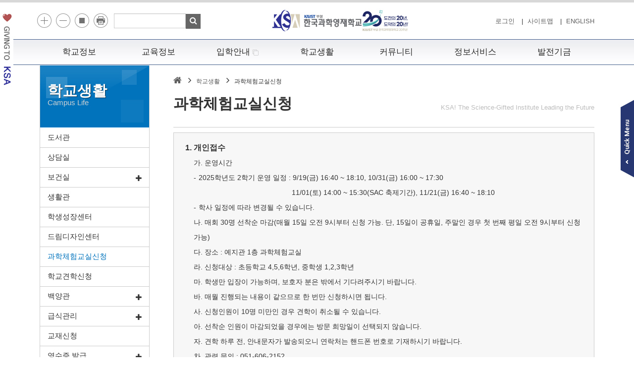

--- FILE ---
content_type: text/html; charset=utf-8
request_url: https://ksa.hs.kr/Home/Application/58
body_size: 12262
content:
<!DOCTYPE html>
<html lang="ko">
<head>
    <meta http-equiv="Content-Type" content="text/html; charset=utf-8"/>
    <meta http-equiv="X-UA-Compatible" content="IE=edge">
    <meta name="Content-Security-Policy: default-src 'self' *.ksa.hs.kr">
    <meta name="Cache-Control" content="no-store">
    <meta http-equiv="Cache-Control" content="no-cache"/>
    <meta http-equiv="Expires" content="0"/>
    <meta http-equiv="Pragma" content="no-cache"/>
    <meta charset="utf-8"/>
    <meta name="viewport" content="width=device-width, initial-scale=1.0">
    <title>과학체험교실신청 - 한국과학영재학교</title>
    <script src="/Scripts/jquery-2.1.4.min.js"></script>
    <link href="/Content/default?v=WxCsZNyWV_Bikcl4jN9OAPg2XmGRFBoYLgJyc_3Ytms1" rel="stylesheet"/>

    <script src="/bundles/modernizr?v=inCVuEFe6J4Q07A0AcRsbJic_UE5MwpRMNGcOtk94TE1"></script>

    
    

    <link href="/Content/jquery-confirm.min.css" rel="stylesheet" />
    <link href="/Content/app_custome.css" rel="stylesheet" />
    <style>
        h1.logo {
            display:flex;
        }
    </style>
</head>

<body>
<form action="/Home/Sub">
    <input type="hidden" id="MenuId" name="Menuid" value=""/>
    <input type="hidden" id="Cmd" name="Cmd" value=""/>
    <input type="hidden" id="DataId" name="DataId" value=""/>
</form>
<div id="wrap">

<ul class="skipnavi">
    <li>
        <a href="#header">상단 바로가기</a>
    </li>
    <li>
        <a href="#nav">메뉴 바로가기</a>
    </li>
    <li>
        <a href="#kcontent">내용 바로가기</a>
    </li>
    <li>
        <a href="#footer">하단 바로가기</a>
    </li>
</ul>
<!-- end jump-link -->
<div id="header" class="clearfix navbar-fixed-top">
    <div class="container">
        <div class="nav_open_btn visible-xs">
            <a href="#" title="메뉴열기">
                <i class="fa fa-bars"></i>
            </a>
        </div>
        <div class="search_open_btn visible-xs">
            <a href="#" title="검색창 열기">
                <i class="fa fa-search"></i><i class="fa fa-times"></i>
            </a>
        </div>
        <ul class="list-inline easy_use hidden-xs">
            <li>
                <a href="#" class="zoomIn">
                    <img src="/Content/images/zoomin-icon.png" alt="확대">
                </a>
            </li>
            <li>
                <a href="#" class="zoomInDown">
                    <img src="/Content/images/zoomout-icon.png" alt="축소">
                </a>
            </li>
            <li>
                <a href="#" class="zoomReset">
                    <img src="/Content/images/zoominit-icon.png" alt="기본">
                </a>
            </li>
            <li>
                <a href="#">
                    <img src="/Content/images/print-icon.png" alt="프린트">
                </a>
            </li>
            <li class="search-sm">
                <a href="#" class="search-open">
                    <img src="../../Content/images/search-icon.png" alt="검색">
                </a> <a href="#" class="search-close">
                    <img src="../../Content/images/close-icon.png" alt="닫기">
                </a>
            </li>
        </ul>
        <form class="top-search" method="GET" action="/Search/Index">
            <label class="sr-only" for="topsearchText">통합검색</label>
            <input name="searchText" type="text" id="topsearchText" />
            <a href="#" class="fa fa-search" title="검색" onclick="$(this).closest('form').submit();"></a>
        </form>

        <ul class="list-inline top-link">
            <li>
                <a href="/Account/Login">로그인</a>
            </li>
            <li>
                <a href="/Helper/SiteMap">사이트맵</a>
            </li>
            <li>
                <a href="/Eng">ENGLISH</a>
            </li>
        </ul>
        <h1 class="logo">
            <a href="/">
                <img src="../../Content/images/logo.png" alt="한국과학영재학교">
            </a>
            <a href="/">
                <img src="../../Content/images/logo_20.png" alt="한국과학영재학교">
            </a>            
        </h1>
    </div>

    <!--// .container -->

</div><!-- end .header -->
<div id="gnb">
    <div class="container">
        <ul class="gnblist clearfix">
                <li class="main-menu1">
                        <a href="#">
                            <span class="glyphicon glyphicon-plus"></span> 학교정보
                        </a>

                    <ul class="submenu">
                                <li>
<a href="/Home/Sub/194">학교장 인사말</a>                                </li>
                                <li>
                                            <a href="/Home/Sub/3">비전 및 교육목표<i class="fa fa-plus"></i><i class="fa fa-minus"></i></a>
                                            <ul class="submenu03">
                                                <li>
<a href="/Home/Sub/214">비전 및 교육목표</a>                                                </li>
                                                <li>
<a href="/Home/Sub/219">운영방침</a>                                                </li>
                                            </ul>
                                </li>
                                <li>
<a href="/Home/TeacherInfo/22">조직도</a>                                </li>
                                <li>
<a href="/Home/Sub/4">연혁</a>                                </li>
                                <li>
                                            <a href="/Home/Sub/11">상징물<i class="fa fa-plus"></i><i class="fa fa-minus"></i></a>
                                            <ul class="submenu03">
                                                <li>
<a href="/Home/Sub/133">상징물</a>                                                </li>
                                                <li>
<a href="/Home/Board/186">KSA Video</a>                                                </li>
                                                <li>
<a href="/Home/Sub/208">KSA 20주년 기념 엠블럼</a>                                                </li>
                                            </ul>
                                </li>
                                <li>
                                            <a href="/Home/Sub/12">현황<i class="fa fa-plus"></i><i class="fa fa-minus"></i></a>
                                            <ul class="submenu03">
                                                <li>
<a href="/Home/Sub/13">학교현황</a>                                                </li>
                                                <li>
<a href="/Home/Sub/14">건물배치도</a>                                                </li>
                                            </ul>
                                </li>
                                <li>
                                            <a href="/Home/Sub/15">장학제도<i class="fa fa-plus"></i><i class="fa fa-minus"></i></a>
                                            <ul class="submenu03">
                                                <li>
<a href="/Home/Sub/16">장학제도</a>                                                </li>
                                                <li>
<a href="/Home/Sub/18">장학금 수혜 현황</a>                                                </li>
                                            </ul>
                                </li>
                                <li>
                                            <a href="/Home/Sub/19">홍보자료<i class="fa fa-plus"></i><i class="fa fa-minus"></i></a>
                                            <ul class="submenu03">
                                                <li>
<a href="/Home/Board/20">홍보사진</a>                                                </li>
                                                <li>
<a href="/Home/Board/21">동영상</a>                                                </li>
                                                <li>
<a href="/Home/Board/181">언론보도/ Media Report</a>                                                </li>
                                                <li>
<a href="/Home/Board/180">공개수업</a>                                                </li>
                                                <li>
<a href="/Home/Sub/221">홍보책자</a>                                                </li>
                                            </ul>
                                </li>
                                <li>
<a href="/Home/Board/135?class=menu_link">학사일정</a>                                </li>
                                <li>
<a href="/Home/Sub/136">오시는길</a>                                </li>
                    </ul>

                </li>
                <li class="main-menu2">
                        <a href="#">
                            <span class="glyphicon glyphicon-plus"></span> 교육정보
                        </a>

                    <ul class="submenu">
                                <li>
                                            <a href="/Home/Sub/24">교육과정<i class="fa fa-plus"></i><i class="fa fa-minus"></i></a>
                                            <ul class="submenu03">
                                                <li>
<a href="/Home/Sub/131">제5차 교육과정</a>                                                </li>
                                                <li>
<a href="/Home/Sub/215">제6차 교육과정</a>                                                </li>
                                                <li>
<a href="/Home/Board/132">교육계획서</a>                                                </li>
                                            </ul>
                                </li>
                                <li>
<a href="/Home/Sub/28">학부소개</a>                                </li>
                                <li>
                                            <a href="/Home/Sub/29">창의&#183;연구활동<i class="fa fa-plus"></i><i class="fa fa-minus"></i></a>
                                            <ul class="submenu03">
                                                <li>
<a href="/Home/Sub/30">창의&#183;연구활동</a>                                                </li>
                                                <li>
<a href="/Home/Sub/32">국외 위탁교육</a>                                                </li>
                                                <li>
<a href="/Home/Sub/33">국제학술대회 및 국제과학영재 학술대회 참가</a>                                                </li>
                                                <li>
<a href="/Home/Sub/34">우수논문 국내&#183;외 발표</a>                                                </li>
                                            </ul>
                                </li>
                                <li>
                                            <a href="/Home/Sub/35">국제학술교류<i class="fa fa-plus"></i><i class="fa fa-minus"></i></a>
                                            <ul class="submenu03">
                                                <li>
<a href="/Home/Sub/37">MOU 체결 기관</a>                                                </li>
                                                <li>
<a href="/Home/Sub/36">교환학생 프로그램</a>                                                </li>
                                                <li>
<a href="/Home/Sub/38">교사교류 프로그램</a>                                                </li>
                                                <li>
<a href="/Home/Sub/209">국제공동연구</a>                                                </li>
                                            </ul>
                                </li>
                                <li>
<a href="/Home/Sub/39">역량중심 리더십활동</a>                                </li>
                                <li>
                                            <a href="/Home/Sub/42">특별프로그램<i class="fa fa-plus"></i><i class="fa fa-minus"></i></a>
                                            <ul class="submenu03">
                                                <li>
<a href="/Home/Sub/43">KSASF</a>                                                </li>
                                                <li>
<a href="/Home/Sub/44">KSA 초청특강</a>                                                </li>
                                                <li>
<a href="/Home/Sub/45">KSA 과학영재교육 포럼</a>                                                </li>
                                                <li>
<a href="/Home/Sub/46">과학체험교실</a>                                                </li>
                                                <li>
<a href="/Home/Sub/203">창의교육지원센터</a>                                                </li>
                                                <li>
<a href="/Home/Sub/47">R&amp;E 프로그램 최종발표회 및 우수연구 공동발표회</a>                                                </li>
                                                <li>
<a href="/Home/Sub/49">창의융합디자인</a>                                                </li>
                                                <li>
<a href="/Home/Sub/50">창의공학</a>                                                </li>
                                            </ul>
                                </li>
                    </ul>

                </li>
                <li class="main-menu3">
                        <a href="http://admission.ksa.hs.kr" title="입학안내  사이트로 연결" target="_blank" class="link_icon">
                            <span class="glyphicon glyphicon-plus"></span> 입학안내<i class="fa fa-clone"></i>
                        </a>

                    <ul class="submenu">
                                <li>
                                                <a href="https://admission.ksa.hs.kr" target="_blank" data-id="104">입학안내</a>
                                </li>
                    </ul>

                </li>
                <li class="main-menu4">
                        <a href="#">
                            <span class="glyphicon glyphicon-plus"></span> 학교생활
                        </a>

                    <ul class="submenu">
                                <li>
<a href="/Home/Sub/51">도서관</a>                                </li>
                                <li>
                                                <a href="/Counsel" target="_blank" data-id="52">상담실</a>
                                </li>
                                <li>
                                            <a href="/Home/Sub/187">보건실<i class="fa fa-plus"></i><i class="fa fa-minus"></i></a>
                                            <ul class="submenu03">
                                                <li>
<a href="/Home/Sub/188">보건실</a>                                                </li>
                                                <li>
<a href="/Home/Board/189">게시판</a>                                                </li>
                                            </ul>
                                </li>
                                <li>
<a href="/Home/Sub/56">생활관</a>                                </li>
                                <li>
<a href="/Home/Sub/57">학생성장센터</a>                                </li>
                                <li>
                                                <a href="https://ddc.ksa.hs.kr" target="_blank" data-id="64">드림디자인센터</a>
                                </li>
                                <li>
<a href="/Home/Application/58?class=menu_link">과학체험교실신청</a>                                </li>
                                <li>
<a href="/Home/Application/59?class=menu_link">학교견학신청</a>                                </li>
                                <li>
                                            <a href="/Home/Sub/60">백양관<i class="fa fa-plus"></i><i class="fa fa-minus"></i></a>
                                            <ul class="submenu03">
                                                <li>
<a href="/Home/Sub/216">백양관 이용 안내</a>                                                </li>
                                                <li>
<a href="/Home/BackYang/62">백양관 예약</a>                                                </li>
                                                <li>
<a href="/Home/BackYangQuery/63">백양관 예약내역</a>                                                </li>
                                            </ul>
                                </li>
                                <li>
                                            <a href="/Home/Sub/70">급식관리<i class="fa fa-plus"></i><i class="fa fa-minus"></i></a>
                                            <ul class="submenu03">
                                                <li>
<a href="/Home/CafeteriaMenu/72">식단표</a>                                                </li>
                                                <li>
<a href="/Home/Board/141">급식게시판</a>                                                </li>
                                            </ul>
                                </li>
                                <li>
<a href="/Home/Board/142?class=menu_link">교재신청</a>                                </li>
                                <li>
                                    <a href="/Account/Login/196">영수증 발급</a>
                                </li>
                    </ul>

                </li>
                <li class="main-menu5">
                        <a href="#">
                            <span class="glyphicon glyphicon-plus"></span> 커뮤니티
                        </a>

                    <ul class="submenu">
                                <li>
                                    <a href="/Account/Login/73">재학생 게시판</a>
                                </li>
                                <li>
<a href="/Home/Board/75?class=menu_link">학부모 게시판</a>                                </li>
                    </ul>

                </li>
                <li class="main-menu6">
                        <a href="#">
                            <span class="glyphicon glyphicon-plus"></span> 정보서비스
                        </a>

                    <ul class="submenu">
                                <li>
                                            <a href="/Home/Sub/77">학교소식<i class="fa fa-plus"></i><i class="fa fa-minus"></i></a>
                                            <ul class="submenu03">
                                                <li>
<a href="/Home/Board/78">공지사항</a>                                                </li>
                                                <li>
<a href="/Home/Board/79">언론보도/ Media Report</a>                                                </li>
                                                <li>
<a href="/Home/Board/80">학내소식</a>                                                </li>
                                                <li>
<a href="/Home/Board/137">영문공지사항</a>                                                </li>
                                            </ul>
                                </li>
                                <li>
                                            <a href="/Home/Sub/81">민원 서비스<i class="fa fa-plus"></i><i class="fa fa-minus"></i></a>
                                            <ul class="submenu03">
                                                <li>
<a href="/Home/Suggest/82">건의함</a>                                                </li>
                                                <li>
<a href="/Home/Sub/84">개인정보처리방침</a>                                                </li>
                                                <li>
<a href="/Home/Sub/85">이메일무단수집거부</a>                                                </li>
                                            </ul>
                                </li>
                                <li>
                                                <a href="https://rule.ksa.hs.kr" target="_blank" data-id="86">학교 규정집</a>
                                </li>
                                <li>
                                            <a href="/Home/Sub/106">정보공개방<i class="fa fa-plus"></i><i class="fa fa-minus"></i></a>
                                            <ul class="submenu03">
                                                <li>
<a href="/Home/Sub/108">정보공개제도안내</a>                                                </li>
                                                <li>
<a href="/Home/Sub/109">비공개세부기준</a>                                                </li>
                                                <li>
                                                                <a href="https://www.open.go.kr/" target="_blank">정보공개창구</a>
                                                </li>
                                                <li>
<a href="/Home/Board/212">반부패청렴자료</a>                                                </li>
                                            </ul>
                                </li>
                                <li>
                                            <a href="/Home/Sub/107">학교정보공시<i class="fa fa-plus"></i><i class="fa fa-minus"></i></a>
                                            <ul class="submenu03">
                                                <li>
<a href="/Home/Sub/113">학교정보공시목록</a>                                                </li>
                                                <li>
                                                                <a href="https://rule.ksa.hs.kr" target="_blank">학교규칙 및 학교운영규정</a>
                                                </li>
                                                <li>
<a href="/Home/Board/115">교육과정 편성 및 변동상황</a>                                                </li>
                                                <li>
<a href="/Home/Board/116">학생현황 및 변동상황</a>                                                </li>
                                                <li>
<a href="/Home/Board/182">학년별/교과별학습현황</a>                                                </li>
                                                <li>
<a href="/Home/Board/117">학교시설</a>                                                </li>
                                                <li>
<a href="/Home/Board/118">교원현황</a>                                                </li>
                                                <li>
<a href="/Home/Board/119">학교회계</a>                                                </li>
                                                <li>
<a href="/Home/Board/120">기관장업무추진비</a>                                                </li>
                                                <li>
<a href="/Home/Board/121">학교자문위원회</a>                                                </li>
                                                <li>
<a href="/Home/Board/122">학교급식</a>                                                </li>
                                                <li>
<a href="/Home/Board/123">보건/환경위생 및 안전관리</a>                                                </li>
                                                <li>
<a href="/Home/Board/124">학교폭력</a>                                                </li>
                                                <li>
<a href="/Home/Board/125">입학생 및 졸업생 현황</a>                                                </li>
                                                <li>
<a href="/Home/Board/127">고교프로파일</a>                                                </li>
                                                <li>
<a href="/Home/Board/183">우리학교 최고</a>                                                </li>
                                                <li>
<a href="/Home/Board/126">기 타</a>                                                </li>
                                            </ul>
                                </li>
                    </ul>

                </li>
                <li class="main-menu7">
                        <a href="#">
                            <span class="glyphicon glyphicon-plus"></span> 발전기금
                        </a>

                    <ul class="submenu">
                                <li>
<a href="/Home/Sub/93">인사말</a>                                </li>
                                <li>
<a href="/DevelopFund/Index/94">기금현황</a>                                </li>
                                <li>
<a href="/Home/Sub/95">기금용도</a>                                </li>
                                <li>
<a href="/DevelopFund/Donate/96">기금 참여하기</a>                                </li>
                                <li>
<a href="/Home/Sub/211">KSA 20주년 기념발전기금 20억 모금 캠페인</a>                                </li>
                                <li>
<a href="/Home/Sub/97">기부자 예우</a>                                </li>
                                <li>
<a href="/DevelopFund/MyPage/98">마이 페이지</a>                                </li>
                                <li>
                                            <a href="/Home/Sub/99">장학후원회<i class="fa fa-plus"></i><i class="fa fa-minus"></i></a>
                                            <ul class="submenu03">
                                                <li>
<a href="/Home/Board/100">장학금 후원방법</a>                                                </li>
                                                <li>
<a href="/Home/Board/102">역대장학후원회 현황</a>                                                </li>
                                                <li>
<a href="/Home/Board/103">Photo Gallery</a>                                                </li>
                                            </ul>
                                </li>
                    </ul>

                </li>
        </ul>
    </div>
</div>
<!--// nav -->
<script>
    $(document).ready(function () {
        //$("li.main-menu4 ul").css("height", "500px");        
        $("li.main-menu4 ul.submenu").append("<li><a href='javascript:alert(\"로그인 후 메뉴를 사용하세요.\")' >풋살/테니스장 예약</a></li>");
    });
</script>

    <div class="sub-con">
        
<link rel="stylesheet" type="text/css" href="/Content/fonts.css">
<div class="container clearfix borderL">
<nav class="side_content hidden-xs">
    <h2 class="sub_title">
        학교생활 <span>Campus Life</span>
    </h2>
    <ul class="sub_gnb">
    <li>
<a class="" href="/Home/Sub/51">도서관</a>    </li>
    <li>
                <a href="/Counsel" target="_blank">상담실</a>
    </li>
                <li>
                        <a href="#" class="dropdown-collapse">
                            보건실<i class="fa fa-plus"></i><i class="fa fa-minus"></i>
                        </a>
                    <ul class="sub_gnb2">
                    <li>
<a class="" href="/Home/Sub/188">보건실</a>                    </li>
                    <li>
<a class="" href="/Home/Board/189">게시판</a>                    </li>
                    </ul>
                </li>
    <li>
    </li>
    <li>
<a class="" href="/Home/Sub/56">생활관</a>    </li>
    <li>
<a class="" href="/Home/Sub/57">학생성장센터</a>    </li>
    <li>
                <a href="https://ddc.ksa.hs.kr" target="_blank">드림디자인센터</a>
    </li>
    <li>
<a class="select" href="/Home/Application/58">과학체험교실신청</a>    </li>
    <li>
<a class="" href="/Home/Application/59">학교견학신청</a>    </li>
                <li>
                        <a href="#" class="dropdown-collapse">
                            백양관<i class="fa fa-plus"></i><i class="fa fa-minus"></i>
                        </a>
                    <ul class="sub_gnb2">
                    <li>
<a class="" href="/Home/Sub/216">백양관 이용 안내</a>                    </li>
                    <li>
<a class="" href="/Home/BackYang/62">백양관 예약</a>                    </li>
                    <li>
<a class="" href="/Home/BackYangQuery/63">백양관 예약내역</a>                    </li>
                    </ul>
                </li>
    <li>
    </li>
                <li>
                        <a href="#" class="dropdown-collapse">
                            급식관리<i class="fa fa-plus"></i><i class="fa fa-minus"></i>
                        </a>
                    <ul class="sub_gnb2">
                    <li>
<a class="" href="/Home/CafeteriaMenu/72">식단표</a>                    </li>
                    <li>
<a class="" href="/Home/Board/141">급식게시판</a>                    </li>
                    </ul>
                </li>
    <li>
    </li>
    <li>
<a class="" href="/Home/Board/142">교재신청</a>    </li>
                <li>
                        <a href="#" class="dropdown-collapse">
                            영수증 발급<i class="fa fa-plus"></i><i class="fa fa-minus"></i>
                        </a>
                    <ul class="sub_gnb2">
                                <li>
                                    <a class="" href="/Account/Login/197">영수증 발급</a>
                                </li>
                    </ul>
                </li>
                <li>
                    <a class="" href="/Account/Login/196">영수증 발급</a>
                </li>
    </ul>
</nav>
    <!--//sub-nav-->
    <div class="sub_content clearfix" id="kcontent">
        <div class="page_top">
            <p class="page_location">
                <a href="/Eng" title="To Home">
                    <i class="fa fa-home"></i>
                </a>
                <span><a href="/Home/Sub?menuId=7">학교생활</a></span>
                <span>과학체험교실신청</span>
            </p>
            <h2 class="page_title">과학체험교실신청</h2>
            <span class="page_text hidden-xs">KSA! The Science-Gifted Institute Leading the Future</span>
        </div>
        <!-- .page_top end (상단 타이틀과 정보) -->
        <div class="page_content">
            

    <div class="board-header">
        <div class="well guide-box">
<ol>
	<li>개인접수
	<ol class="list-unstyled">
		<li>가. 운영시간
		<ul class="li-dash">
			<li>2025학년도 2학기 운영 일정 : 9/19(금) 16:40 ~ 18:10, 10/31(금)&nbsp;16:00 ~ 17:30<br />
			&nbsp; &nbsp; &nbsp; &nbsp; &nbsp; &nbsp; &nbsp; &nbsp; &nbsp; &nbsp; &nbsp; &nbsp; &nbsp; &nbsp; &nbsp; &nbsp; &nbsp; &nbsp; &nbsp; &nbsp; &nbsp; &nbsp; &nbsp; &nbsp;11/01(토) 14:00 ~ 15:30(SAC&nbsp;축제기간), 11/21(금) 16:40 ~ 18:10&nbsp;</li>
			<li>학사 일정에 따라 변경될 수 있습니다.</li>
		</ul>
		</li>
		<li>나. 매회 30명 선착순 마감(매월 15일 오전 9시부터 신청 가능. 단, 15일이 공휴일, 주말인 경우 첫 번째 평일 오전 9시부터 신청 가능)</li>
		<li>다. 장소 : 예지관 1층 과학체험교실</li>
		<li>라. 신청대상 : 초등학교 4,5,6학년, 중학생 1,2,3학년</li>
		<li>마. 학생만 입장이 가능하며, 보호자 분은 밖에서 기다려주시기 바랍니다.</li>
		<li>바. 매월 진행되는 내용이 같으므로 한 번만 신청하시면 됩니다.</li>
		<li>사. 신청인원이 10명 미만인 경우 견학이 취소될 수 있습니다.</li>
		<li>아. 선착순 인원이 마감되었을 경우에는 방문 희망일이 선택되지 않습니다.</li>
		<li>자. 견학 하루 전, 안내문자가 발송되오니 연락처는 핸드폰 번호로 기재하시기 바랍니다.</li>
		<li>차. 관련 문의 : 051-606-2152</li>
	</ol>
	</li>
	<li>개인정보 수집에 관한 주의사항
	<table border="1">
		<tbody>
			<tr>
				<td style="text-align: center;font-weight:bold;" width="200px">수집목적</td>
				<td style="text-align: center;font-weight:bold;" width="200px">수집항목</td>
				<td style="text-align: center;font-weight:bold;" width="200px">보유&middot;이용기간</td>
			</tr>
			<tr>
				<td style="text-align: center;">과학체험교실 신청 및 운영</td>
				<td style="text-align: center;">희망일,연락처,거주지역</td>
				<td style="text-align: center;">이용목적 달성시</td>
			</tr>
		</tbody>
	</table>

	<ol class="list-unstyled">
		<li>가. 과학체험교실 신청 및 운영을 위해 아래와 같이 개인정보를 수집&middot;이용합니다.</li>
		<li><input checked="checked" name="agree" type="checkbox" value="agree" /> 동의를 거부할 권리가 있습니다. 단 필수 동의 거부시 서비스가 제한될 수 있습니다. 위 개인정보 수집&middot;이용에 동의합니다.</li>
	</ol>
	</li>
</ol>
</div>

    </div>

<form action="/Home/Application/58" enctype="multipart/form-data" method="post"><input name="__RequestVerificationToken" type="hidden" value="gz_p8PyLdlkRhxurGh14Zq3s7dnn-Maqp9ykUI_Gbb4OA1MRV9VmzrfzcQRPMk1ddspBdme8D5_igyGr84b-mSp03I3L0BNmSkAGPWf2e0w1" /><div class="validation-summary-valid" data-valmsg-summary="true"><ul><li style="display:none"></li>
</ul></div><input data-val="true" data-val-number="MenuId 필드는 숫자여야 합니다." data-val-required="MenuId 필드가 필요합니다." id="MenuId" name="MenuId" type="hidden" value="58" />    <h5 class="sub-con-title">과학체험교실신청서 작성</h5>
    <div class="table-responsive"></div>
    <div class="table-responsive">

        <table class="table table01">
            <caption class="sr-only">
                과학체험교실신청서 작성
            </caption>
            <tr>
                <th scope="row">신청인</th>
                <td>
                    <input class="col-xs-7 text-box single-line" data-val="true" data-val-required="신청인을 입력하세요" id="Name" name="Name" placeHolder="이름을 입력하세요" type="text" value="" />
                    <span class="field-validation-valid text-danger" data-valmsg-for="Name" data-valmsg-replace="true"></span>
                </td>
                <th>비밀번호</th>
                <td>
                    <input data-val="true" data-val-required="암호를 입력하세요" htmlAttributes="{ class = col-xs-7, placeHolder = 암호를 입력하세요, autocomplete = off }" id="Password" name="Password" type="password" />
                    <span class="field-validation-valid text-danger" data-valmsg-for="Password" data-valmsg-replace="true"></span>
                </td>
            </tr>
            <tr>
                <th scope="row">방문희망일</th>
                <td>
                    <p>
                        <select class="w-md" data-val="true" data-val-required="방문희망일을 선택하세요" id="WantDate" name="WantDate"><option value="">희망일선택</option>
</select>
                        <span class="field-validation-valid text-danger" data-valmsg-for="WantDate" data-valmsg-replace="true"></span>
                    </p>
                </td>
                <th>연락처</th>
                <td>
                    <input class="col-xs-7 text-box single-line" data-val="true" data-val-required="전화번호를 입력하세요" id="TelNo" name="TelNo" placeHolder="" type="TEL" value="" />
                    <span class="field-validation-valid text-danger" data-valmsg-for="TelNo" data-valmsg-replace="true"></span>
                </td>
            </tr>
            <tr>
                <th scope="row">방문인원</th>
                <td>
                    <input class="text-box single-line" data-val="true" data-val-number="Personnel 필드는 숫자여야 합니다." data-val-range="최대 3명까지 신청가능합니다." data-val-range-max="3" data-val-range-min="1" data-val-required="Personnel 필드가 필요합니다." id="Personnel" max="3" min="1" name="Personnel" style="text-align:right" type="number" value="0" />명
                    <span class="field-validation-valid text-danger" data-valmsg-for="Personnel" data-valmsg-replace="true"></span>
                </td>
                <th>거주지역</th>
                <td>
                    <select class="w-md" data-val="true" data-val-required="방문지역을 선택하세요" id="Location" name="Location"><option value="">거주지역선택</option>
<option value="서울">서울</option>
<option value="부산">부산</option>
<option value="대구">대구</option>
<option value="인천">인천</option>
<option value="광주">광주</option>
<option value="대전">대전</option>
<option value="울산">울산</option>
<option value="경기">경기</option>
<option value="강원">강원</option>
<option value="충북">충북</option>
<option value="충남">충남</option>
<option value="전북">전북</option>
<option value="전남">전남</option>
<option value="경북">경북</option>
<option value="경남">경남</option>
<option value="제주">제주</option>
</select>
                    <span class="field-validation-valid text-danger" data-valmsg-for="Location" data-valmsg-replace="true"></span>
                </td>
            </tr>
        </table>
    </div>
    <div class="pull-left">
        <a class="btn btn-blue" href="/Home/ApplicationCheck/58">예약확인</a>
    </div>
    <div class="pull-right">
        <input type="submit" class="btn btn-darkgray btn-submit" value="신 청"/>
    </div>
</form>


        </div>
    </div>
</div>

    </div>
    <div id="footer">
        <div class="f_list_link">
            <div class="container">
                <ul>
                    <li>
                        <a href="/Home/Sub/84"><span style="color:#cc9933">개인정보처리방침</span></a>
                    </li>
                    <li>
                        <a href="/Home/Sub/85">이메일무단수집거부</a>
                    </li>
                    <!--li><a href="../Userguide/terms_use.html">이용약관</a></li-->
                    <li>
                        <a href="/Home/Sub/136">오시는길</a>
                    </li>
                    <li>&nbsp;</li>

                </ul>
            </div>
        </div>
        <div class="container">
            <!-- 관련사이트 모음 (링크 바로연결) -->
            <div class="family_site">
                <a href="#">Family Site<i class="fa fa-caret-up"></i></a>
<ul class="family_site_open">
        <li><a href="https://keis.ksa.hs.kr/" target="_blank" rel="noopener noreferrer">교직원웹</a></li>
        <li><a href="https://my.ksa.hs.kr/" target="_blank" rel="noopener noreferrer">학생지원시스템</a></li>
        <li><a href="http://library.ksa.hs.kr/" target="_blank" rel="noopener noreferrer">도서관</a></li>
        <li><a href="https://ksain.net" target="_blank" rel="noopener noreferrer">학생회</a></li>
        <li><a href="/Home/Board/142" target="_blank" rel="noopener noreferrer">교재신청</a></li>
        <li><a href="https://admission.ksa.hs.kr/iphak_eng/" target="_blank" rel="noopener noreferrer">Admissions</a></li>
        <li><a href="http://www.schoolhealth.kr/" target="_blank" rel="noopener noreferrer">학생건강정보센터</a></li>
</ul>

            </div>
            <p class="f_number">
                대표전화 : 051-897-0006<span>|</span>FAX : 051-894-0280<span>|</span><a href="mailto:master@ksa.hs.kr">메일문의</a>
            </p>
            <address>
                47162 부산광역시 부산진구 백양관문로 105-47(당감동, 한국과학영재학교)
            </address>
            <p class="f_warning"> 저작물의 무단 전재 및 배포 시 저작권법 136조에 의거 최고 5년 이하의 징역 또는 5천만원 이하의 벌금에 처하거나 이를 병과할 수 있습니다. </p>
            <p class="copy">Copyright (c) 2015 KOREA SCIENCE ACADEMY. ALL RIGHTS RESERVED.</p>
        </div>
    </div>
    <!--//#footer-->
    <div id="slide_quick">
        <a href="#" class="slide_quick_btn">빠른메뉴</a>
        <div class="slide_area">
            <ul>
<!-- 
                <li>
                    <a href="http://sas.ksa.hs.kr/" target="_blank"><img src="~/Content/images/quick_icon-9.png" alt="교직원웹 포털">&nbsp;교직원웹</a>
                </li>
 -->
<!--
                <li>
                    <a href="http://students.ksa.hs.kr/" target="_blank" rel="noopener noreferrer"><img src="~/Content/images/quick_icon-10.png" alt="학생웹 포털">&nbsp;학생웹</a>
                </li>
-->                
                <li>
                    <a href="http://my.ksa.hs.kr/" target="_blank" rel="noopener noreferrer"><img src="/Content/images/quick_icon-11.png" alt="학부모웹 포털">&nbsp;학생지원시스템</a>
                </li>
                <li>
                    <a href="/Home/Sub/2"><img src="/Content/images/quick_icon-1.png" alt="학교장 인사말">&nbsp;학교장 인사말</a>
                </li>
                <li>
                    <a href="/Home/Sub/3"><img src="/Content/images/quick_icon-2.png" alt="교육목표">&nbsp;교육목표</a>
                </li>
                <li>
                    <a href="/Home/Sub/4"><img src="/Content/images/quick_icon-3.png" alt="학교연혁">&nbsp;학교연혁</a>
                </li>
                <li>
                    <a href="/Home/Sub/16"><img src="/Content/images/quick_icon-4.png" alt="장학제도">&nbsp;장학제도</a>
                </li>
                <li>
                    <a href="/Home/Sub/107"><img src="/Content/images/quick_icon-5.png" alt="학교 알리미">&nbsp;학교 알리미</a>
                </li>
                <li>
                    <a href="/Home/Sub/28"><img src="/Content/images/quick_icon-6.png" alt="학부소개">&nbsp;학부소개</a>
                </li>
                <li>
                    <a href="/Home/Suggest/82"><img src="/Content/images/quick_icon-7.png" alt="민원 서비스">&nbsp;민원 서비스</a>
                </li>
                <li>
                    <a href="/Home/Sub/136"><img src="/Content/images/quick_icon-8.png" alt="오시는 길">&nbsp;오시는 길</a>
                </li>
            </ul>

            <div class="counsel_number">
                <p>
                    <img src="/Content/images/quick_icon-tel.png" alt="입학상담문의"> &nbsp;입학상담문의
                </p>
                <p class="call_number">051-606-2265</p>
                <p class="call_number">051-606-2273</p>
                <p class="call_number">051-606-2182</p>
            </div>

        </div>
    </div>
    <!--발전기금 왼쪽 슬라이드-->
    <div class="slide_quick">
        <div class="left_slide_area">
        <a href="https://ksa.hs.kr/Home/Sub/211" class="slide_quick_left_btn" target="_blank">발전기금</a>
        </div>
    </div>
    <!-- #quick_btn end -->
    <a href="#wrap" class="top_btn">상단으로</a>

</div>
<script src="/bundles/jquery?v=MUwaZlQJn5GzAHWcIdCtxyien7uWD535ET23r4alxFA1"></script>

<script src="/bundles/bootstrap?v=OfX192nbUgK5NE8ftV4Ef6ToCtjUTli3wC5jn344bfM1"></script>

<script src="/bundles/jqueryui?v=nmuMA-O4C0zphhL2ApoyudBi4v4VCXr0cCFlFmBK2eU1"></script>

   
<script src="/Scripts/ksa.js"></script>
<script src="/Scripts/jquery.jcarousellite.min.js"></script>
<script src="/Scripts/jquery-confirm.min.js"></script>
    
    
    <script src="/bundles/jqueryval?v=liFQDLl2DYXeEfda_Lo9HxMCJUnZ2Adg-vEhq6ZMqpo1"></script>

    <script src="/Scripts/jquery.inputmask.bundle.min.js"></script>
    <script>
        jQuery.extend(jQuery.validator.messages, {
            required: "필수 입력 필드 입니다.",
            remote: "수정이 필요합니다.",
            email: "정확한 형식의 전자 우편 주소를 입력하십시오.",
            url: "형식에 맞는 URL 주소를 입력하십시오.",
            date: "날짜를 입력하십시오.",
            dateISO: "날짜를 입력하십시오. (ISO).",
            number: "숫자를 입력하십시오.",
            digits: "정수를 입력하세요",
            creditcard: "합법적인 신용 카드 입력하십시오.",
            equalTo: "같은 값을 다시 한번 입력하세요",
            maxlength: jQuery.validator.format("최대 {0}자의 문자열을 입력하세요"),
            minlength: jQuery.validator.format("최소 {0}자의 문자열을 입력하세요"),
            rangelength: jQuery.validator.format("{0}부터및 {1} 사이 길의 문자열을 입력하세요"),
            range: jQuery.validator.format("{0} 부터 {1}사이의 값을 입력하세요"),
            max: jQuery.validator.format("최대 {0}명까지 신청가능합니다."),
            min: jQuery.validator.format("최소 {0}명을 신청해야 합니다.")
        });
        $(document).ready(function() {
            $('#TelNo').inputmask('(999)999[9]-9999');
            $('.btn-submit').on('click', function(e) {
                var count = $('#Personnel').val();
                if (count > 3) {
                    alert("최대 신청인원은 3명입니다.");
                    e.preventDefault();
                }
            });
        });
    </script>

    <script src="/Scripts/jquery.icheck.min.js"></script>
    

    <script src="/Scripts/app/sub.js"></script>
</body>
</html>


--- FILE ---
content_type: text/css; charset=utf-8
request_url: https://ksa.hs.kr/Content/default?v=WxCsZNyWV_Bikcl4jN9OAPg2XmGRFBoYLgJyc_3Ytms1
body_size: 77265
content:
/* 축소하지 못했습니다. 축소되지 않은 콘텐츠를 반환합니다.
(655,1): run-time error CSS1019: Unexpected token, found '10'
(2323,1): run-time error CSS1019: Unexpected token, found '}'
(3078,12): run-time error CSS1036: Expected expression, found '#'
(4917,1): run-time error CSS1019: Unexpected token, found '@import'
(4917,9): run-time error CSS1019: Unexpected token, found 'url(https://fonts.googleapis.com/css?family=Droid+Serif:400,700)'
(7776,23): run-time error CSS1062: Expected semicolon or closing curly-brace, found '#'
 */
/*!
 * Bootstrap v3.3.6 (http://getbootstrap.com)
 * Copyright 2011-2015 Twitter, Inc.
 * Licensed under MIT (https://github.com/twbs/bootstrap/blob/master/LICENSE)
 *//*! normalize.css v3.0.3 | MIT License | github.com/necolas/normalize.css */html{font-family:sans-serif;-webkit-text-size-adjust:100%;-ms-text-size-adjust:100%}body{margin:0}article,aside,details,figcaption,figure,footer,header,hgroup,main,menu,nav,section,summary{display:block}audio,canvas,progress,video{display:inline-block;vertical-align:baseline}audio:not([controls]){display:none;height:0}[hidden],template{display:none}a{background-color:transparent}a:active,a:hover{outline:0}abbr[title]{border-bottom:1px dotted}b,strong{font-weight:700}dfn{font-style:italic}h1{margin:.67em 0;font-size:2em}mark{color:#000;background:#ff0}small{font-size:80%}sub,sup{position:relative;font-size:75%;line-height:0;vertical-align:baseline}sup{top:-.5em}sub{bottom:-.25em}img{border:0}svg:not(:root){overflow:hidden}figure{margin:1em 40px}hr{height:0;-webkit-box-sizing:content-box;-moz-box-sizing:content-box;box-sizing:content-box}pre{overflow:auto}code,kbd,pre,samp{font-family:monospace,monospace;font-size:1em}button,input,optgroup,select,textarea{margin:0;font:inherit;color:inherit}button{overflow:visible}button,select{text-transform:none}button,html input[type=button],input[type=reset],input[type=submit]{-webkit-appearance:button;cursor:pointer}button[disabled],html input[disabled]{cursor:default}button::-moz-focus-inner,input::-moz-focus-inner{padding:0;border:0}input{line-height:normal}input[type=checkbox],input[type=radio]{-webkit-box-sizing:border-box;-moz-box-sizing:border-box;box-sizing:border-box;padding:0}input[type=number]::-webkit-inner-spin-button,input[type=number]::-webkit-outer-spin-button{height:auto}input[type=search]{-webkit-box-sizing:content-box;-moz-box-sizing:content-box;box-sizing:content-box;-webkit-appearance:textfield}input[type=search]::-webkit-search-cancel-button,input[type=search]::-webkit-search-decoration{-webkit-appearance:none}fieldset{padding:.35em .625em .75em;margin:0 2px;border:1px solid silver}legend{padding:0;border:0}textarea{overflow:auto}optgroup{font-weight:700}table{border-spacing:0;border-collapse:collapse}td,th{padding:0}/*! Source: https://github.com/h5bp/html5-boilerplate/blob/master/src/css/main.css */@media print{*,:after,:before{color:#000!important;text-shadow:none!important;background:0 0!important;-webkit-box-shadow:none!important;box-shadow:none!important}a,a:visited{text-decoration:underline}a[href]:after{content:" (" attr(href) ")"}abbr[title]:after{content:" (" attr(title) ")"}a[href^="javascript:"]:after,a[href^="#"]:after{content:""}blockquote,pre{border:1px solid #999;page-break-inside:avoid}thead{display:table-header-group}img,tr{page-break-inside:avoid}img{max-width:100%!important}h2,h3,p{orphans:3;widows:3}h2,h3{page-break-after:avoid}.navbar{display:none}.btn>.caret,.dropup>.btn>.caret{border-top-color:#000!important}.label{border:1px solid #000}.table{border-collapse:collapse!important}.table td,.table th{background-color:#fff!important}.table-bordered td,.table-bordered th{border:1px solid #ddd!important}}@font-face{font-family:'Glyphicons Halflings';src:url(../fonts/glyphicons-halflings-regular.eot);src:url(../fonts/glyphicons-halflings-regular.eot?#iefix) format('embedded-opentype'),url(../fonts/glyphicons-halflings-regular.woff2) format('woff2'),url(../fonts/glyphicons-halflings-regular.woff) format('woff'),url(../fonts/glyphicons-halflings-regular.ttf) format('truetype'),url(../fonts/glyphicons-halflings-regular.svg#glyphicons_halflingsregular) format('svg')}.glyphicon{position:relative;top:1px;display:inline-block;font-family:'Glyphicons Halflings';font-style:normal;font-weight:400;line-height:1;-webkit-font-smoothing:antialiased;-moz-osx-font-smoothing:grayscale}.glyphicon-asterisk:before{content:"\002a"}.glyphicon-plus:before{content:"\002b"}.glyphicon-eur:before,.glyphicon-euro:before{content:"\20ac"}.glyphicon-minus:before{content:"\2212"}.glyphicon-cloud:before{content:"\2601"}.glyphicon-envelope:before{content:"\2709"}.glyphicon-pencil:before{content:"\270f"}.glyphicon-glass:before{content:"\e001"}.glyphicon-music:before{content:"\e002"}.glyphicon-search:before{content:"\e003"}.glyphicon-heart:before{content:"\e005"}.glyphicon-star:before{content:"\e006"}.glyphicon-star-empty:before{content:"\e007"}.glyphicon-user:before{content:"\e008"}.glyphicon-film:before{content:"\e009"}.glyphicon-th-large:before{content:"\e010"}.glyphicon-th:before{content:"\e011"}.glyphicon-th-list:before{content:"\e012"}.glyphicon-ok:before{content:"\e013"}.glyphicon-remove:before{content:"\e014"}.glyphicon-zoom-in:before{content:"\e015"}.glyphicon-zoom-out:before{content:"\e016"}.glyphicon-off:before{content:"\e017"}.glyphicon-signal:before{content:"\e018"}.glyphicon-cog:before{content:"\e019"}.glyphicon-trash:before{content:"\e020"}.glyphicon-home:before{content:"\e021"}.glyphicon-file:before{content:"\e022"}.glyphicon-time:before{content:"\e023"}.glyphicon-road:before{content:"\e024"}.glyphicon-download-alt:before{content:"\e025"}.glyphicon-download:before{content:"\e026"}.glyphicon-upload:before{content:"\e027"}.glyphicon-inbox:before{content:"\e028"}.glyphicon-play-circle:before{content:"\e029"}.glyphicon-repeat:before{content:"\e030"}.glyphicon-refresh:before{content:"\e031"}.glyphicon-list-alt:before{content:"\e032"}.glyphicon-lock:before{content:"\e033"}.glyphicon-flag:before{content:"\e034"}.glyphicon-headphones:before{content:"\e035"}.glyphicon-volume-off:before{content:"\e036"}.glyphicon-volume-down:before{content:"\e037"}.glyphicon-volume-up:before{content:"\e038"}.glyphicon-qrcode:before{content:"\e039"}.glyphicon-barcode:before{content:"\e040"}.glyphicon-tag:before{content:"\e041"}.glyphicon-tags:before{content:"\e042"}.glyphicon-book:before{content:"\e043"}.glyphicon-bookmark:before{content:"\e044"}.glyphicon-print:before{content:"\e045"}.glyphicon-camera:before{content:"\e046"}.glyphicon-font:before{content:"\e047"}.glyphicon-bold:before{content:"\e048"}.glyphicon-italic:before{content:"\e049"}.glyphicon-text-height:before{content:"\e050"}.glyphicon-text-width:before{content:"\e051"}.glyphicon-align-left:before{content:"\e052"}.glyphicon-align-center:before{content:"\e053"}.glyphicon-align-right:before{content:"\e054"}.glyphicon-align-justify:before{content:"\e055"}.glyphicon-list:before{content:"\e056"}.glyphicon-indent-left:before{content:"\e057"}.glyphicon-indent-right:before{content:"\e058"}.glyphicon-facetime-video:before{content:"\e059"}.glyphicon-picture:before{content:"\e060"}.glyphicon-map-marker:before{content:"\e062"}.glyphicon-adjust:before{content:"\e063"}.glyphicon-tint:before{content:"\e064"}.glyphicon-edit:before{content:"\e065"}.glyphicon-share:before{content:"\e066"}.glyphicon-check:before{content:"\e067"}.glyphicon-move:before{content:"\e068"}.glyphicon-step-backward:before{content:"\e069"}.glyphicon-fast-backward:before{content:"\e070"}.glyphicon-backward:before{content:"\e071"}.glyphicon-play:before{content:"\e072"}.glyphicon-pause:before{content:"\e073"}.glyphicon-stop:before{content:"\e074"}.glyphicon-forward:before{content:"\e075"}.glyphicon-fast-forward:before{content:"\e076"}.glyphicon-step-forward:before{content:"\e077"}.glyphicon-eject:before{content:"\e078"}.glyphicon-chevron-left:before{content:"\e079"}.glyphicon-chevron-right:before{content:"\e080"}.glyphicon-plus-sign:before{content:"\e081"}.glyphicon-minus-sign:before{content:"\e082"}.glyphicon-remove-sign:before{content:"\e083"}.glyphicon-ok-sign:before{content:"\e084"}.glyphicon-question-sign:before{content:"\e085"}.glyphicon-info-sign:before{content:"\e086"}.glyphicon-screenshot:before{content:"\e087"}.glyphicon-remove-circle:before{content:"\e088"}.glyphicon-ok-circle:before{content:"\e089"}.glyphicon-ban-circle:before{content:"\e090"}.glyphicon-arrow-left:before{content:"\e091"}.glyphicon-arrow-right:before{content:"\e092"}.glyphicon-arrow-up:before{content:"\e093"}.glyphicon-arrow-down:before{content:"\e094"}.glyphicon-share-alt:before{content:"\e095"}.glyphicon-resize-full:before{content:"\e096"}.glyphicon-resize-small:before{content:"\e097"}.glyphicon-exclamation-sign:before{content:"\e101"}.glyphicon-gift:before{content:"\e102"}.glyphicon-leaf:before{content:"\e103"}.glyphicon-fire:before{content:"\e104"}.glyphicon-eye-open:before{content:"\e105"}.glyphicon-eye-close:before{content:"\e106"}.glyphicon-warning-sign:before{content:"\e107"}.glyphicon-plane:before{content:"\e108"}.glyphicon-calendar:before{content:"\e109"}.glyphicon-random:before{content:"\e110"}.glyphicon-comment:before{content:"\e111"}.glyphicon-magnet:before{content:"\e112"}.glyphicon-chevron-up:before{content:"\e113"}.glyphicon-chevron-down:before{content:"\e114"}.glyphicon-retweet:before{content:"\e115"}.glyphicon-shopping-cart:before{content:"\e116"}.glyphicon-folder-close:before{content:"\e117"}.glyphicon-folder-open:before{content:"\e118"}.glyphicon-resize-vertical:before{content:"\e119"}.glyphicon-resize-horizontal:before{content:"\e120"}.glyphicon-hdd:before{content:"\e121"}.glyphicon-bullhorn:before{content:"\e122"}.glyphicon-bell:before{content:"\e123"}.glyphicon-certificate:before{content:"\e124"}.glyphicon-thumbs-up:before{content:"\e125"}.glyphicon-thumbs-down:before{content:"\e126"}.glyphicon-hand-right:before{content:"\e127"}.glyphicon-hand-left:before{content:"\e128"}.glyphicon-hand-up:before{content:"\e129"}.glyphicon-hand-down:before{content:"\e130"}.glyphicon-circle-arrow-right:before{content:"\e131"}.glyphicon-circle-arrow-left:before{content:"\e132"}.glyphicon-circle-arrow-up:before{content:"\e133"}.glyphicon-circle-arrow-down:before{content:"\e134"}.glyphicon-globe:before{content:"\e135"}.glyphicon-wrench:before{content:"\e136"}.glyphicon-tasks:before{content:"\e137"}.glyphicon-filter:before{content:"\e138"}.glyphicon-briefcase:before{content:"\e139"}.glyphicon-fullscreen:before{content:"\e140"}.glyphicon-dashboard:before{content:"\e141"}.glyphicon-paperclip:before{content:"\e142"}.glyphicon-heart-empty:before{content:"\e143"}.glyphicon-link:before{content:"\e144"}.glyphicon-phone:before{content:"\e145"}.glyphicon-pushpin:before{content:"\e146"}.glyphicon-usd:before{content:"\e148"}.glyphicon-gbp:before{content:"\e149"}.glyphicon-sort:before{content:"\e150"}.glyphicon-sort-by-alphabet:before{content:"\e151"}.glyphicon-sort-by-alphabet-alt:before{content:"\e152"}.glyphicon-sort-by-order:before{content:"\e153"}.glyphicon-sort-by-order-alt:before{content:"\e154"}.glyphicon-sort-by-attributes:before{content:"\e155"}.glyphicon-sort-by-attributes-alt:before{content:"\e156"}.glyphicon-unchecked:before{content:"\e157"}.glyphicon-expand:before{content:"\e158"}.glyphicon-collapse-down:before{content:"\e159"}.glyphicon-collapse-up:before{content:"\e160"}.glyphicon-log-in:before{content:"\e161"}.glyphicon-flash:before{content:"\e162"}.glyphicon-log-out:before{content:"\e163"}.glyphicon-new-window:before{content:"\e164"}.glyphicon-record:before{content:"\e165"}.glyphicon-save:before{content:"\e166"}.glyphicon-open:before{content:"\e167"}.glyphicon-saved:before{content:"\e168"}.glyphicon-import:before{content:"\e169"}.glyphicon-export:before{content:"\e170"}.glyphicon-send:before{content:"\e171"}.glyphicon-floppy-disk:before{content:"\e172"}.glyphicon-floppy-saved:before{content:"\e173"}.glyphicon-floppy-remove:before{content:"\e174"}.glyphicon-floppy-save:before{content:"\e175"}.glyphicon-floppy-open:before{content:"\e176"}.glyphicon-credit-card:before{content:"\e177"}.glyphicon-transfer:before{content:"\e178"}.glyphicon-cutlery:before{content:"\e179"}.glyphicon-header:before{content:"\e180"}.glyphicon-compressed:before{content:"\e181"}.glyphicon-earphone:before{content:"\e182"}.glyphicon-phone-alt:before{content:"\e183"}.glyphicon-tower:before{content:"\e184"}.glyphicon-stats:before{content:"\e185"}.glyphicon-sd-video:before{content:"\e186"}.glyphicon-hd-video:before{content:"\e187"}.glyphicon-subtitles:before{content:"\e188"}.glyphicon-sound-stereo:before{content:"\e189"}.glyphicon-sound-dolby:before{content:"\e190"}.glyphicon-sound-5-1:before{content:"\e191"}.glyphicon-sound-6-1:before{content:"\e192"}.glyphicon-sound-7-1:before{content:"\e193"}.glyphicon-copyright-mark:before{content:"\e194"}.glyphicon-registration-mark:before{content:"\e195"}.glyphicon-cloud-download:before{content:"\e197"}.glyphicon-cloud-upload:before{content:"\e198"}.glyphicon-tree-conifer:before{content:"\e199"}.glyphicon-tree-deciduous:before{content:"\e200"}.glyphicon-cd:before{content:"\e201"}.glyphicon-save-file:before{content:"\e202"}.glyphicon-open-file:before{content:"\e203"}.glyphicon-level-up:before{content:"\e204"}.glyphicon-copy:before{content:"\e205"}.glyphicon-paste:before{content:"\e206"}.glyphicon-alert:before{content:"\e209"}.glyphicon-equalizer:before{content:"\e210"}.glyphicon-king:before{content:"\e211"}.glyphicon-queen:before{content:"\e212"}.glyphicon-pawn:before{content:"\e213"}.glyphicon-bishop:before{content:"\e214"}.glyphicon-knight:before{content:"\e215"}.glyphicon-baby-formula:before{content:"\e216"}.glyphicon-tent:before{content:"\26fa"}.glyphicon-blackboard:before{content:"\e218"}.glyphicon-bed:before{content:"\e219"}.glyphicon-apple:before{content:"\f8ff"}.glyphicon-erase:before{content:"\e221"}.glyphicon-hourglass:before{content:"\231b"}.glyphicon-lamp:before{content:"\e223"}.glyphicon-duplicate:before{content:"\e224"}.glyphicon-piggy-bank:before{content:"\e225"}.glyphicon-scissors:before{content:"\e226"}.glyphicon-bitcoin:before{content:"\e227"}.glyphicon-btc:before{content:"\e227"}.glyphicon-xbt:before{content:"\e227"}.glyphicon-yen:before{content:"\00a5"}.glyphicon-jpy:before{content:"\00a5"}.glyphicon-ruble:before{content:"\20bd"}.glyphicon-rub:before{content:"\20bd"}.glyphicon-scale:before{content:"\e230"}.glyphicon-ice-lolly:before{content:"\e231"}.glyphicon-ice-lolly-tasted:before{content:"\e232"}.glyphicon-education:before{content:"\e233"}.glyphicon-option-horizontal:before{content:"\e234"}.glyphicon-option-vertical:before{content:"\e235"}.glyphicon-menu-hamburger:before{content:"\e236"}.glyphicon-modal-window:before{content:"\e237"}.glyphicon-oil:before{content:"\e238"}.glyphicon-grain:before{content:"\e239"}.glyphicon-sunglasses:before{content:"\e240"}.glyphicon-text-size:before{content:"\e241"}.glyphicon-text-color:before{content:"\e242"}.glyphicon-text-background:before{content:"\e243"}.glyphicon-object-align-top:before{content:"\e244"}.glyphicon-object-align-bottom:before{content:"\e245"}.glyphicon-object-align-horizontal:before{content:"\e246"}.glyphicon-object-align-left:before{content:"\e247"}.glyphicon-object-align-vertical:before{content:"\e248"}.glyphicon-object-align-right:before{content:"\e249"}.glyphicon-triangle-right:before{content:"\e250"}.glyphicon-triangle-left:before{content:"\e251"}.glyphicon-triangle-bottom:before{content:"\e252"}.glyphicon-triangle-top:before{content:"\e253"}.glyphicon-console:before{content:"\e254"}.glyphicon-superscript:before{content:"\e255"}.glyphicon-subscript:before{content:"\e256"}.glyphicon-menu-left:before{content:"\e257"}.glyphicon-menu-right:before{content:"\e258"}.glyphicon-menu-down:before{content:"\e259"}.glyphicon-menu-up:before{content:"\e260"}*{-webkit-box-sizing:border-box;-moz-box-sizing:border-box;box-sizing:border-box}:after,:before{-webkit-box-sizing:border-box;-moz-box-sizing:border-box;box-sizing:border-box}html{font-size:10px;-webkit-tap-highlight-color:rgba(0,0,0,0)}body{font-family:"Helvetica Neue",Helvetica,Arial,sans-serif;font-size:14px;line-height:1.42857143;color:#333;background-color:#fff}button,input,select,textarea{font-family:inherit;font-size:inherit;line-height:inherit}a{color:#337ab7;text-decoration:none}a:focus,a:hover{color:#23527c;text-decoration:underline}a:focus{outline:thin dotted;outline:5px auto -webkit-focus-ring-color;outline-offset:-2px}figure{margin:0}img{vertical-align:middle}.carousel-inner>.item>a>img,.carousel-inner>.item>img,.img-responsive,.thumbnail a>img,.thumbnail>img{display:block;max-width:100%;height:auto}.img-rounded{border-radius:6px}.img-thumbnail{display:inline-block;max-width:100%;height:auto;padding:4px;line-height:1.42857143;background-color:#fff;border:1px solid #ddd;border-radius:4px;-webkit-transition:all .2s ease-in-out;-o-transition:all .2s ease-in-out;transition:all .2s ease-in-out}.img-circle{border-radius:50%}hr{margin-top:20px;margin-bottom:20px;border:0;border-top:1px solid #eee}.sr-only{position:absolute;width:1px;height:1px;padding:0;margin:-1px;overflow:hidden;clip:rect(0,0,0,0);border:0}.sr-only-focusable:active,.sr-only-focusable:focus{position:static;width:auto;height:auto;margin:0;overflow:visible;clip:auto}[role=button]{cursor:pointer}.h1,.h2,.h3,.h4,.h5,.h6,h1,h2,h3,h4,h5,h6{font-family:inherit;font-weight:500;line-height:1.1;color:inherit}.h1 .small,.h1 small,.h2 .small,.h2 small,.h3 .small,.h3 small,.h4 .small,.h4 small,.h5 .small,.h5 small,.h6 .small,.h6 small,h1 .small,h1 small,h2 .small,h2 small,h3 .small,h3 small,h4 .small,h4 small,h5 .small,h5 small,h6 .small,h6 small{font-weight:400;line-height:1;color:#777}.h1,.h2,.h3,h1,h2,h3{margin-top:20px;margin-bottom:10px}.h1 .small,.h1 small,.h2 .small,.h2 small,.h3 .small,.h3 small,h1 .small,h1 small,h2 .small,h2 small,h3 .small,h3 small{font-size:65%}.h4,.h5,.h6,h4,h5,h6{margin-top:10px;margin-bottom:10px}.h4 .small,.h4 small,.h5 .small,.h5 small,.h6 .small,.h6 small,h4 .small,h4 small,h5 .small,h5 small,h6 .small,h6 small{font-size:75%}.h1,h1{font-size:36px}.h2,h2{font-size:30px}.h3,h3{font-size:24px}.h4,h4{font-size:18px}.h5,h5{font-size:14px}.h6,h6{font-size:12px}p{margin:0 0 10px}.lead{margin-bottom:20px;font-size:16px;font-weight:300;line-height:1.4}@media (min-width:768px){.lead{font-size:21px}}.small,small{font-size:85%}.mark,mark{padding:.2em;background-color:#fcf8e3}.text-left{text-align:left}.text-right{text-align:right}.text-center{text-align:center}.text-justify{text-align:justify}.text-nowrap{white-space:nowrap}.text-lowercase{text-transform:lowercase}.text-uppercase{text-transform:uppercase}.text-capitalize{text-transform:capitalize}.text-muted{color:#777}.text-primary{color:#337ab7}a.text-primary:focus,a.text-primary:hover{color:#286090}.text-success{color:#3c763d}a.text-success:focus,a.text-success:hover{color:#2b542c}.text-info{color:#31708f}a.text-info:focus,a.text-info:hover{color:#245269}.text-warning{color:#8a6d3b}a.text-warning:focus,a.text-warning:hover{color:#66512c}.text-danger{color:#a94442}a.text-danger:focus,a.text-danger:hover{color:#843534}.bg-primary{color:#fff;background-color:#337ab7}a.bg-primary:focus,a.bg-primary:hover{background-color:#286090}.bg-success{background-color:#dff0d8}a.bg-success:focus,a.bg-success:hover{background-color:#c1e2b3}.bg-info{background-color:#d9edf7}a.bg-info:focus,a.bg-info:hover{background-color:#afd9ee}.bg-warning{background-color:#fcf8e3}a.bg-warning:focus,a.bg-warning:hover{background-color:#f7ecb5}.bg-danger{background-color:#f2dede}a.bg-danger:focus,a.bg-danger:hover{background-color:#e4b9b9}.page-header{padding-bottom:9px;margin:40px 0 20px;border-bottom:1px solid #eee}ol,ul{margin-top:0;margin-bottom:10px}ol ol,ol ul,ul ol,ul ul{margin-bottom:0}.list-unstyled{padding-left:0;list-style:none}.list-inline{padding-left:0;margin-left:-5px;list-style:none}.list-inline>li{display:inline-block;padding-right:5px;padding-left:5px}dl{margin-top:0;margin-bottom:20px}dd,dt{line-height:1.42857143}dt{font-weight:700}dd{margin-left:0}@media (min-width:768px){.dl-horizontal dt{float:left;width:160px;overflow:hidden;clear:left;text-align:right;text-overflow:ellipsis;white-space:nowrap}.dl-horizontal dd{margin-left:180px}}abbr[data-original-title],abbr[title]{cursor:help;border-bottom:1px dotted #777}.initialism{font-size:90%;text-transform:uppercase}blockquote{padding:10px 20px;margin:0 0 20px;font-size:17.5px;border-left:5px solid #eee}blockquote ol:last-child,blockquote p:last-child,blockquote ul:last-child{margin-bottom:0}blockquote .small,blockquote footer,blockquote small{display:block;font-size:80%;line-height:1.42857143;color:#777}blockquote .small:before,blockquote footer:before,blockquote small:before{content:'\2014 \00A0'}.blockquote-reverse,blockquote.pull-right{padding-right:15px;padding-left:0;text-align:right;border-right:5px solid #eee;border-left:0}.blockquote-reverse .small:before,.blockquote-reverse footer:before,.blockquote-reverse small:before,blockquote.pull-right .small:before,blockquote.pull-right footer:before,blockquote.pull-right small:before{content:''}.blockquote-reverse .small:after,.blockquote-reverse footer:after,.blockquote-reverse small:after,blockquote.pull-right .small:after,blockquote.pull-right footer:after,blockquote.pull-right small:after{content:'\00A0 \2014'}address{margin-bottom:20px;font-style:normal;line-height:1.42857143}code,kbd,pre,samp{font-family:Menlo,Monaco,Consolas,"Courier New",monospace}code{padding:2px 4px;font-size:90%;color:#c7254e;background-color:#f9f2f4;border-radius:4px}kbd{padding:2px 4px;font-size:90%;color:#fff;background-color:#333;border-radius:3px;-webkit-box-shadow:inset 0 -1px 0 rgba(0,0,0,.25);box-shadow:inset 0 -1px 0 rgba(0,0,0,.25)}kbd kbd{padding:0;font-size:100%;font-weight:700;-webkit-box-shadow:none;box-shadow:none}pre{display:block;padding:9.5px;margin:0 0 10px;font-size:13px;line-height:1.42857143;color:#333;word-break:break-all;word-wrap:break-word;background-color:#f5f5f5;border:1px solid #ccc;border-radius:4px}pre code{padding:0;font-size:inherit;color:inherit;white-space:pre-wrap;background-color:transparent;border-radius:0}.pre-scrollable{max-height:340px;overflow-y:scroll}.container{padding-right:15px;padding-left:15px;margin-right:auto;margin-left:auto}@media (min-width:768px){.container{width:750px}}@media (min-width:992px){.container{width:970px}}@media (min-width:1200px){.container{width:1170px}}.container-fluid{padding-right:15px;padding-left:15px;margin-right:auto;margin-left:auto}.row{margin-right:-15px;margin-left:-15px}.col-lg-1,.col-lg-10,.col-lg-11,.col-lg-12,.col-lg-2,.col-lg-3,.col-lg-4,.col-lg-5,.col-lg-6,.col-lg-7,.col-lg-8,.col-lg-9,.col-md-1,.col-md-10,.col-md-11,.col-md-12,.col-md-2,.col-md-3,.col-md-4,.col-md-5,.col-md-6,.col-md-7,.col-md-8,.col-md-9,.col-sm-1,.col-sm-10,.col-sm-11,.col-sm-12,.col-sm-2,.col-sm-3,.col-sm-4,.col-sm-5,.col-sm-6,.col-sm-7,.col-sm-8,.col-sm-9,.col-xs-1,.col-xs-10,.col-xs-11,.col-xs-12,.col-xs-2,.col-xs-3,.col-xs-4,.col-xs-5,.col-xs-6,.col-xs-7,.col-xs-8,.col-xs-9{position:relative;min-height:1px;padding-right:15px;padding-left:15px}.col-xs-1,.col-xs-10,.col-xs-11,.col-xs-12,.col-xs-2,.col-xs-3,.col-xs-4,.col-xs-5,.col-xs-6,.col-xs-7,.col-xs-8,.col-xs-9{float:left}.col-xs-12{width:100%}.col-xs-11{width:91.66666667%}.col-xs-10{width:83.33333333%}.col-xs-9{width:75%}.col-xs-8{width:66.66666667%}.col-xs-7{width:58.33333333%}.col-xs-6{width:50%}.col-xs-5{width:41.66666667%}.col-xs-4{width:33.33333333%}.col-xs-3{width:25%}.col-xs-2{width:16.66666667%}.col-xs-1{width:8.33333333%}.col-xs-pull-12{right:100%}.col-xs-pull-11{right:91.66666667%}.col-xs-pull-10{right:83.33333333%}.col-xs-pull-9{right:75%}.col-xs-pull-8{right:66.66666667%}.col-xs-pull-7{right:58.33333333%}.col-xs-pull-6{right:50%}.col-xs-pull-5{right:41.66666667%}.col-xs-pull-4{right:33.33333333%}.col-xs-pull-3{right:25%}.col-xs-pull-2{right:16.66666667%}.col-xs-pull-1{right:8.33333333%}.col-xs-pull-0{right:auto}.col-xs-push-12{left:100%}.col-xs-push-11{left:91.66666667%}.col-xs-push-10{left:83.33333333%}.col-xs-push-9{left:75%}.col-xs-push-8{left:66.66666667%}.col-xs-push-7{left:58.33333333%}.col-xs-push-6{left:50%}.col-xs-push-5{left:41.66666667%}.col-xs-push-4{left:33.33333333%}.col-xs-push-3{left:25%}.col-xs-push-2{left:16.66666667%}.col-xs-push-1{left:8.33333333%}.col-xs-push-0{left:auto}.col-xs-offset-12{margin-left:100%}.col-xs-offset-11{margin-left:91.66666667%}.col-xs-offset-10{margin-left:83.33333333%}.col-xs-offset-9{margin-left:75%}.col-xs-offset-8{margin-left:66.66666667%}.col-xs-offset-7{margin-left:58.33333333%}.col-xs-offset-6{margin-left:50%}.col-xs-offset-5{margin-left:41.66666667%}.col-xs-offset-4{margin-left:33.33333333%}.col-xs-offset-3{margin-left:25%}.col-xs-offset-2{margin-left:16.66666667%}.col-xs-offset-1{margin-left:8.33333333%}.col-xs-offset-0{margin-left:0}@media (min-width:768px){.col-sm-1,.col-sm-10,.col-sm-11,.col-sm-12,.col-sm-2,.col-sm-3,.col-sm-4,.col-sm-5,.col-sm-6,.col-sm-7,.col-sm-8,.col-sm-9{float:left}.col-sm-12{width:100%}.col-sm-11{width:91.66666667%}.col-sm-10{width:83.33333333%}.col-sm-9{width:75%}.col-sm-8{width:66.66666667%}.col-sm-7{width:58.33333333%}.col-sm-6{width:50%}.col-sm-5{width:41.66666667%}.col-sm-4{width:33.33333333%}.col-sm-3{width:25%}.col-sm-2{width:16.66666667%}.col-sm-1{width:8.33333333%}.col-sm-pull-12{right:100%}.col-sm-pull-11{right:91.66666667%}.col-sm-pull-10{right:83.33333333%}.col-sm-pull-9{right:75%}.col-sm-pull-8{right:66.66666667%}.col-sm-pull-7{right:58.33333333%}.col-sm-pull-6{right:50%}.col-sm-pull-5{right:41.66666667%}.col-sm-pull-4{right:33.33333333%}.col-sm-pull-3{right:25%}.col-sm-pull-2{right:16.66666667%}.col-sm-pull-1{right:8.33333333%}.col-sm-pull-0{right:auto}.col-sm-push-12{left:100%}.col-sm-push-11{left:91.66666667%}.col-sm-push-10{left:83.33333333%}.col-sm-push-9{left:75%}.col-sm-push-8{left:66.66666667%}.col-sm-push-7{left:58.33333333%}.col-sm-push-6{left:50%}.col-sm-push-5{left:41.66666667%}.col-sm-push-4{left:33.33333333%}.col-sm-push-3{left:25%}.col-sm-push-2{left:16.66666667%}.col-sm-push-1{left:8.33333333%}.col-sm-push-0{left:auto}.col-sm-offset-12{margin-left:100%}.col-sm-offset-11{margin-left:91.66666667%}.col-sm-offset-10{margin-left:83.33333333%}.col-sm-offset-9{margin-left:75%}.col-sm-offset-8{margin-left:66.66666667%}.col-sm-offset-7{margin-left:58.33333333%}.col-sm-offset-6{margin-left:50%}.col-sm-offset-5{margin-left:41.66666667%}.col-sm-offset-4{margin-left:33.33333333%}.col-sm-offset-3{margin-left:25%}.col-sm-offset-2{margin-left:16.66666667%}.col-sm-offset-1{margin-left:8.33333333%}.col-sm-offset-0{margin-left:0}}@media (min-width:992px){.col-md-1,.col-md-10,.col-md-11,.col-md-12,.col-md-2,.col-md-3,.col-md-4,.col-md-5,.col-md-6,.col-md-7,.col-md-8,.col-md-9{float:left}.col-md-12{width:100%}.col-md-11{width:91.66666667%}.col-md-10{width:83.33333333%}.col-md-9{width:75%}.col-md-8{width:66.66666667%}.col-md-7{width:58.33333333%}.col-md-6{width:50%}.col-md-5{width:41.66666667%}.col-md-4{width:33.33333333%}.col-md-3{width:25%}.col-md-2{width:16.66666667%}.col-md-1{width:8.33333333%}.col-md-pull-12{right:100%}.col-md-pull-11{right:91.66666667%}.col-md-pull-10{right:83.33333333%}.col-md-pull-9{right:75%}.col-md-pull-8{right:66.66666667%}.col-md-pull-7{right:58.33333333%}.col-md-pull-6{right:50%}.col-md-pull-5{right:41.66666667%}.col-md-pull-4{right:33.33333333%}.col-md-pull-3{right:25%}.col-md-pull-2{right:16.66666667%}.col-md-pull-1{right:8.33333333%}.col-md-pull-0{right:auto}.col-md-push-12{left:100%}.col-md-push-11{left:91.66666667%}.col-md-push-10{left:83.33333333%}.col-md-push-9{left:75%}.col-md-push-8{left:66.66666667%}.col-md-push-7{left:58.33333333%}.col-md-push-6{left:50%}.col-md-push-5{left:41.66666667%}.col-md-push-4{left:33.33333333%}.col-md-push-3{left:25%}.col-md-push-2{left:16.66666667%}.col-md-push-1{left:8.33333333%}.col-md-push-0{left:auto}.col-md-offset-12{margin-left:100%}.col-md-offset-11{margin-left:91.66666667%}.col-md-offset-10{margin-left:83.33333333%}.col-md-offset-9{margin-left:75%}.col-md-offset-8{margin-left:66.66666667%}.col-md-offset-7{margin-left:58.33333333%}.col-md-offset-6{margin-left:50%}.col-md-offset-5{margin-left:41.66666667%}.col-md-offset-4{margin-left:33.33333333%}.col-md-offset-3{margin-left:25%}.col-md-offset-2{margin-left:16.66666667%}.col-md-offset-1{margin-left:8.33333333%}.col-md-offset-0{margin-left:0}}@media (min-width:1200px){.col-lg-1,.col-lg-10,.col-lg-11,.col-lg-12,.col-lg-2,.col-lg-3,.col-lg-4,.col-lg-5,.col-lg-6,.col-lg-7,.col-lg-8,.col-lg-9{float:left}.col-lg-12{width:100%}.col-lg-11{width:91.66666667%}.col-lg-10{width:83.33333333%}.col-lg-9{width:75%}.col-lg-8{width:66.66666667%}.col-lg-7{width:58.33333333%}.col-lg-6{width:50%}.col-lg-5{width:41.66666667%}.col-lg-4{width:33.33333333%}.col-lg-3{width:25%}.col-lg-2{width:16.66666667%}.col-lg-1{width:8.33333333%}.col-lg-pull-12{right:100%}.col-lg-pull-11{right:91.66666667%}.col-lg-pull-10{right:83.33333333%}.col-lg-pull-9{right:75%}.col-lg-pull-8{right:66.66666667%}.col-lg-pull-7{right:58.33333333%}.col-lg-pull-6{right:50%}.col-lg-pull-5{right:41.66666667%}.col-lg-pull-4{right:33.33333333%}.col-lg-pull-3{right:25%}.col-lg-pull-2{right:16.66666667%}.col-lg-pull-1{right:8.33333333%}.col-lg-pull-0{right:auto}.col-lg-push-12{left:100%}.col-lg-push-11{left:91.66666667%}.col-lg-push-10{left:83.33333333%}.col-lg-push-9{left:75%}.col-lg-push-8{left:66.66666667%}.col-lg-push-7{left:58.33333333%}.col-lg-push-6{left:50%}.col-lg-push-5{left:41.66666667%}.col-lg-push-4{left:33.33333333%}.col-lg-push-3{left:25%}.col-lg-push-2{left:16.66666667%}.col-lg-push-1{left:8.33333333%}.col-lg-push-0{left:auto}.col-lg-offset-12{margin-left:100%}.col-lg-offset-11{margin-left:91.66666667%}.col-lg-offset-10{margin-left:83.33333333%}.col-lg-offset-9{margin-left:75%}.col-lg-offset-8{margin-left:66.66666667%}.col-lg-offset-7{margin-left:58.33333333%}.col-lg-offset-6{margin-left:50%}.col-lg-offset-5{margin-left:41.66666667%}.col-lg-offset-4{margin-left:33.33333333%}.col-lg-offset-3{margin-left:25%}.col-lg-offset-2{margin-left:16.66666667%}.col-lg-offset-1{margin-left:8.33333333%}.col-lg-offset-0{margin-left:0}}table{background-color:transparent}caption{padding-top:8px;padding-bottom:8px;color:#777;text-align:left}th{text-align:left}.table{width:100%;max-width:100%;margin-bottom:20px}.table>tbody>tr>td,.table>tbody>tr>th,.table>tfoot>tr>td,.table>tfoot>tr>th,.table>thead>tr>td,.table>thead>tr>th{padding:8px;line-height:1.42857143;vertical-align:top;border-top:1px solid #ddd}.table>thead>tr>th{vertical-align:bottom;border-bottom:2px solid #ddd}.table>caption+thead>tr:first-child>td,.table>caption+thead>tr:first-child>th,.table>colgroup+thead>tr:first-child>td,.table>colgroup+thead>tr:first-child>th,.table>thead:first-child>tr:first-child>td,.table>thead:first-child>tr:first-child>th{border-top:0}.table>tbody+tbody{border-top:2px solid #ddd}.table .table{background-color:#fff}.table-condensed>tbody>tr>td,.table-condensed>tbody>tr>th,.table-condensed>tfoot>tr>td,.table-condensed>tfoot>tr>th,.table-condensed>thead>tr>td,.table-condensed>thead>tr>th{padding:5px}.table-bordered{border:1px solid #ddd}.table-bordered>tbody>tr>td,.table-bordered>tbody>tr>th,.table-bordered>tfoot>tr>td,.table-bordered>tfoot>tr>th,.table-bordered>thead>tr>td,.table-bordered>thead>tr>th{border:1px solid #ddd}.table-bordered>thead>tr>td,.table-bordered>thead>tr>th{border-bottom-width:2px}.table-striped>tbody>tr:nth-of-type(odd){background-color:#f9f9f9}.table-hover>tbody>tr:hover{background-color:#f5f5f5}table col[class*=col-]{position:static;display:table-column;float:none}table td[class*=col-],table th[class*=col-]{position:static;display:table-cell;float:none}.table>tbody>tr.active>td,.table>tbody>tr.active>th,.table>tbody>tr>td.active,.table>tbody>tr>th.active,.table>tfoot>tr.active>td,.table>tfoot>tr.active>th,.table>tfoot>tr>td.active,.table>tfoot>tr>th.active,.table>thead>tr.active>td,.table>thead>tr.active>th,.table>thead>tr>td.active,.table>thead>tr>th.active{background-color:#f5f5f5}.table-hover>tbody>tr.active:hover>td,.table-hover>tbody>tr.active:hover>th,.table-hover>tbody>tr:hover>.active,.table-hover>tbody>tr>td.active:hover,.table-hover>tbody>tr>th.active:hover{background-color:#e8e8e8}.table>tbody>tr.success>td,.table>tbody>tr.success>th,.table>tbody>tr>td.success,.table>tbody>tr>th.success,.table>tfoot>tr.success>td,.table>tfoot>tr.success>th,.table>tfoot>tr>td.success,.table>tfoot>tr>th.success,.table>thead>tr.success>td,.table>thead>tr.success>th,.table>thead>tr>td.success,.table>thead>tr>th.success{background-color:#dff0d8}.table-hover>tbody>tr.success:hover>td,.table-hover>tbody>tr.success:hover>th,.table-hover>tbody>tr:hover>.success,.table-hover>tbody>tr>td.success:hover,.table-hover>tbody>tr>th.success:hover{background-color:#d0e9c6}.table>tbody>tr.info>td,.table>tbody>tr.info>th,.table>tbody>tr>td.info,.table>tbody>tr>th.info,.table>tfoot>tr.info>td,.table>tfoot>tr.info>th,.table>tfoot>tr>td.info,.table>tfoot>tr>th.info,.table>thead>tr.info>td,.table>thead>tr.info>th,.table>thead>tr>td.info,.table>thead>tr>th.info{background-color:#d9edf7}.table-hover>tbody>tr.info:hover>td,.table-hover>tbody>tr.info:hover>th,.table-hover>tbody>tr:hover>.info,.table-hover>tbody>tr>td.info:hover,.table-hover>tbody>tr>th.info:hover{background-color:#c4e3f3}.table>tbody>tr.warning>td,.table>tbody>tr.warning>th,.table>tbody>tr>td.warning,.table>tbody>tr>th.warning,.table>tfoot>tr.warning>td,.table>tfoot>tr.warning>th,.table>tfoot>tr>td.warning,.table>tfoot>tr>th.warning,.table>thead>tr.warning>td,.table>thead>tr.warning>th,.table>thead>tr>td.warning,.table>thead>tr>th.warning{background-color:#fcf8e3}.table-hover>tbody>tr.warning:hover>td,.table-hover>tbody>tr.warning:hover>th,.table-hover>tbody>tr:hover>.warning,.table-hover>tbody>tr>td.warning:hover,.table-hover>tbody>tr>th.warning:hover{background-color:#faf2cc}.table>tbody>tr.danger>td,.table>tbody>tr.danger>th,.table>tbody>tr>td.danger,.table>tbody>tr>th.danger,.table>tfoot>tr.danger>td,.table>tfoot>tr.danger>th,.table>tfoot>tr>td.danger,.table>tfoot>tr>th.danger,.table>thead>tr.danger>td,.table>thead>tr.danger>th,.table>thead>tr>td.danger,.table>thead>tr>th.danger{background-color:#f2dede}.table-hover>tbody>tr.danger:hover>td,.table-hover>tbody>tr.danger:hover>th,.table-hover>tbody>tr:hover>.danger,.table-hover>tbody>tr>td.danger:hover,.table-hover>tbody>tr>th.danger:hover{background-color:#ebcccc}.table-responsive{min-height:.01%;overflow-x:auto}@media screen and (max-width:767px){.table-responsive{width:100%;margin-bottom:15px;overflow-y:hidden;-ms-overflow-style:-ms-autohiding-scrollbar;border:1px solid #ddd}.table-responsive>.table{margin-bottom:0}.table-responsive>.table>tbody>tr>td,.table-responsive>.table>tbody>tr>th,.table-responsive>.table>tfoot>tr>td,.table-responsive>.table>tfoot>tr>th,.table-responsive>.table>thead>tr>td,.table-responsive>.table>thead>tr>th{white-space:nowrap}.table-responsive>.table-bordered{border:0}.table-responsive>.table-bordered>tbody>tr>td:first-child,.table-responsive>.table-bordered>tbody>tr>th:first-child,.table-responsive>.table-bordered>tfoot>tr>td:first-child,.table-responsive>.table-bordered>tfoot>tr>th:first-child,.table-responsive>.table-bordered>thead>tr>td:first-child,.table-responsive>.table-bordered>thead>tr>th:first-child{border-left:0}.table-responsive>.table-bordered>tbody>tr>td:last-child,.table-responsive>.table-bordered>tbody>tr>th:last-child,.table-responsive>.table-bordered>tfoot>tr>td:last-child,.table-responsive>.table-bordered>tfoot>tr>th:last-child,.table-responsive>.table-bordered>thead>tr>td:last-child,.table-responsive>.table-bordered>thead>tr>th:last-child{border-right:0}.table-responsive>.table-bordered>tbody>tr:last-child>td,.table-responsive>.table-bordered>tbody>tr:last-child>th,.table-responsive>.table-bordered>tfoot>tr:last-child>td,.table-responsive>.table-bordered>tfoot>tr:last-child>th{border-bottom:0}}fieldset{min-width:0;padding:0;margin:0;border:0}legend{display:block;width:100%;padding:0;margin-bottom:20px;font-size:21px;line-height:inherit;color:#333;border:0;border-bottom:1px solid #e5e5e5}label{display:inline-block;max-width:100%;margin-bottom:5px;font-weight:700}input[type=search]{-webkit-box-sizing:border-box;-moz-box-sizing:border-box;box-sizing:border-box}input[type=checkbox],input[type=radio]{margin:4px 0 0;margin-top:1px\9;line-height:normal}input[type=file]{display:block}input[type=range]{display:block;width:100%}select[multiple],select[size]{height:auto}input[type=file]:focus,input[type=checkbox]:focus,input[type=radio]:focus{outline:thin dotted;outline:5px auto -webkit-focus-ring-color;outline-offset:-2px}output{display:block;padding-top:7px;font-size:14px;line-height:1.42857143;color:#555}.form-control{display:block;width:100%;height:34px;padding:6px 12px;font-size:14px;line-height:1.42857143;color:#555;background-color:#fff;background-image:none;border:1px solid #ccc;border-radius:4px;-webkit-box-shadow:inset 0 1px 1px rgba(0,0,0,.075);box-shadow:inset 0 1px 1px rgba(0,0,0,.075);-webkit-transition:border-color ease-in-out .15s,-webkit-box-shadow ease-in-out .15s;-o-transition:border-color ease-in-out .15s,box-shadow ease-in-out .15s;transition:border-color ease-in-out .15s,box-shadow ease-in-out .15s}.form-control:focus{border-color:#66afe9;outline:0;-webkit-box-shadow:inset 0 1px 1px rgba(0,0,0,.075),0 0 8px rgba(102,175,233,.6);box-shadow:inset 0 1px 1px rgba(0,0,0,.075),0 0 8px rgba(102,175,233,.6)}.form-control::-moz-placeholder{color:#999;opacity:1}.form-control:-ms-input-placeholder{color:#999}.form-control::-webkit-input-placeholder{color:#999}.form-control::-ms-expand{background-color:transparent;border:0}.form-control[disabled],.form-control[readonly],fieldset[disabled] .form-control{background-color:#eee;opacity:1}.form-control[disabled],fieldset[disabled] .form-control{cursor:not-allowed}textarea.form-control{height:auto}input[type=search]{-webkit-appearance:none}@media screen and (-webkit-min-device-pixel-ratio:0){input[type=date].form-control,input[type=time].form-control,input[type=datetime-local].form-control,input[type=month].form-control{line-height:34px}.input-group-sm input[type=date],.input-group-sm input[type=time],.input-group-sm input[type=datetime-local],.input-group-sm input[type=month],input[type=date].input-sm,input[type=time].input-sm,input[type=datetime-local].input-sm,input[type=month].input-sm{line-height:30px}.input-group-lg input[type=date],.input-group-lg input[type=time],.input-group-lg input[type=datetime-local],.input-group-lg input[type=month],input[type=date].input-lg,input[type=time].input-lg,input[type=datetime-local].input-lg,input[type=month].input-lg{line-height:46px}}.form-group{margin-bottom:15px}.checkbox,.radio{position:relative;display:block;margin-top:10px;margin-bottom:10px}.checkbox label,.radio label{min-height:20px;padding-left:20px;margin-bottom:0;font-weight:400;cursor:pointer}.checkbox input[type=checkbox],.checkbox-inline input[type=checkbox],.radio input[type=radio],.radio-inline input[type=radio]{position:absolute;margin-top:4px\9;margin-left:-20px}.checkbox+.checkbox,.radio+.radio{margin-top:-5px}.checkbox-inline,.radio-inline{position:relative;display:inline-block;padding-left:20px;margin-bottom:0;font-weight:400;vertical-align:middle;cursor:pointer}.checkbox-inline+.checkbox-inline,.radio-inline+.radio-inline{margin-top:0;margin-left:10px}fieldset[disabled] input[type=checkbox],fieldset[disabled] input[type=radio],input[type=checkbox].disabled,input[type=checkbox][disabled],input[type=radio].disabled,input[type=radio][disabled]{cursor:not-allowed}.checkbox-inline.disabled,.radio-inline.disabled,fieldset[disabled] .checkbox-inline,fieldset[disabled] .radio-inline{cursor:not-allowed}.checkbox.disabled label,.radio.disabled label,fieldset[disabled] .checkbox label,fieldset[disabled] .radio label{cursor:not-allowed}.form-control-static{min-height:34px;padding-top:7px;padding-bottom:7px;margin-bottom:0}.form-control-static.input-lg,.form-control-static.input-sm{padding-right:0;padding-left:0}.input-sm{height:30px;padding:5px 10px;font-size:12px;line-height:1.5;border-radius:3px}select.input-sm{height:30px;line-height:30px}select[multiple].input-sm,textarea.input-sm{height:auto}.form-group-sm .form-control{height:30px;padding:5px 10px;font-size:12px;line-height:1.5;border-radius:3px}.form-group-sm select.form-control{height:30px;line-height:30px}.form-group-sm select[multiple].form-control,.form-group-sm textarea.form-control{height:auto}.form-group-sm .form-control-static{height:30px;min-height:32px;padding:6px 10px;font-size:12px;line-height:1.5}.input-lg{height:46px;padding:10px 16px;font-size:18px;line-height:1.3333333;border-radius:6px}select.input-lg{height:46px;line-height:46px}select[multiple].input-lg,textarea.input-lg{height:auto}.form-group-lg .form-control{height:46px;padding:10px 16px;font-size:18px;line-height:1.3333333;border-radius:6px}.form-group-lg select.form-control{height:46px;line-height:46px}.form-group-lg select[multiple].form-control,.form-group-lg textarea.form-control{height:auto}.form-group-lg .form-control-static{height:46px;min-height:38px;padding:11px 16px;font-size:18px;line-height:1.3333333}.has-feedback{position:relative}.has-feedback .form-control{padding-right:42.5px}.form-control-feedback{position:absolute;top:0;right:0;z-index:2;display:block;width:34px;height:34px;line-height:34px;text-align:center;pointer-events:none}.form-group-lg .form-control+.form-control-feedback,.input-group-lg+.form-control-feedback,.input-lg+.form-control-feedback{width:46px;height:46px;line-height:46px}.form-group-sm .form-control+.form-control-feedback,.input-group-sm+.form-control-feedback,.input-sm+.form-control-feedback{width:30px;height:30px;line-height:30px}.has-success .checkbox,.has-success .checkbox-inline,.has-success .control-label,.has-success .help-block,.has-success .radio,.has-success .radio-inline,.has-success.checkbox label,.has-success.checkbox-inline label,.has-success.radio label,.has-success.radio-inline label{color:#3c763d}.has-success .form-control{border-color:#3c763d;-webkit-box-shadow:inset 0 1px 1px rgba(0,0,0,.075);box-shadow:inset 0 1px 1px rgba(0,0,0,.075)}.has-success .form-control:focus{border-color:#2b542c;-webkit-box-shadow:inset 0 1px 1px rgba(0,0,0,.075),0 0 6px #67b168;box-shadow:inset 0 1px 1px rgba(0,0,0,.075),0 0 6px #67b168}.has-success .input-group-addon{color:#3c763d;background-color:#dff0d8;border-color:#3c763d}.has-success .form-control-feedback{color:#3c763d}.has-warning .checkbox,.has-warning .checkbox-inline,.has-warning .control-label,.has-warning .help-block,.has-warning .radio,.has-warning .radio-inline,.has-warning.checkbox label,.has-warning.checkbox-inline label,.has-warning.radio label,.has-warning.radio-inline label{color:#8a6d3b}.has-warning .form-control{border-color:#8a6d3b;-webkit-box-shadow:inset 0 1px 1px rgba(0,0,0,.075);box-shadow:inset 0 1px 1px rgba(0,0,0,.075)}.has-warning .form-control:focus{border-color:#66512c;-webkit-box-shadow:inset 0 1px 1px rgba(0,0,0,.075),0 0 6px #c0a16b;box-shadow:inset 0 1px 1px rgba(0,0,0,.075),0 0 6px #c0a16b}.has-warning .input-group-addon{color:#8a6d3b;background-color:#fcf8e3;border-color:#8a6d3b}.has-warning .form-control-feedback{color:#8a6d3b}.has-error .checkbox,.has-error .checkbox-inline,.has-error .control-label,.has-error .help-block,.has-error .radio,.has-error .radio-inline,.has-error.checkbox label,.has-error.checkbox-inline label,.has-error.radio label,.has-error.radio-inline label{color:#a94442}.has-error .form-control{border-color:#a94442;-webkit-box-shadow:inset 0 1px 1px rgba(0,0,0,.075);box-shadow:inset 0 1px 1px rgba(0,0,0,.075)}.has-error .form-control:focus{border-color:#843534;-webkit-box-shadow:inset 0 1px 1px rgba(0,0,0,.075),0 0 6px #ce8483;box-shadow:inset 0 1px 1px rgba(0,0,0,.075),0 0 6px #ce8483}.has-error .input-group-addon{color:#a94442;background-color:#f2dede;border-color:#a94442}.has-error .form-control-feedback{color:#a94442}.has-feedback label~.form-control-feedback{top:25px}.has-feedback label.sr-only~.form-control-feedback{top:0}.help-block{display:block;margin-top:5px;margin-bottom:10px;color:#737373}@media (min-width:768px){.form-inline .form-group{display:inline-block;margin-bottom:0;vertical-align:middle}.form-inline .form-control{display:inline-block;width:auto;vertical-align:middle}.form-inline .form-control-static{display:inline-block}.form-inline .input-group{display:inline-table;vertical-align:middle}.form-inline .input-group .form-control,.form-inline .input-group .input-group-addon,.form-inline .input-group .input-group-btn{width:auto}.form-inline .input-group>.form-control{width:100%}.form-inline .control-label{margin-bottom:0;vertical-align:middle}.form-inline .checkbox,.form-inline .radio{display:inline-block;margin-top:0;margin-bottom:0;vertical-align:middle}.form-inline .checkbox label,.form-inline .radio label{padding-left:0}.form-inline .checkbox input[type=checkbox],.form-inline .radio input[type=radio]{position:relative;margin-left:0}.form-inline .has-feedback .form-control-feedback{top:0}}.form-horizontal .checkbox,.form-horizontal .checkbox-inline,.form-horizontal .radio,.form-horizontal .radio-inline{padding-top:7px;margin-top:0;margin-bottom:0}.form-horizontal .checkbox,.form-horizontal .radio{min-height:27px}.form-horizontal .form-group{margin-right:-15px;margin-left:-15px}@media (min-width:768px){.form-horizontal .control-label{padding-top:7px;margin-bottom:0;text-align:right}}.form-horizontal .has-feedback .form-control-feedback{right:15px}@media (min-width:768px){.form-horizontal .form-group-lg .control-label{padding-top:11px;font-size:18px}}@media (min-width:768px){.form-horizontal .form-group-sm .control-label{padding-top:6px;font-size:12px}}.btn{display:inline-block;padding:6px 12px;margin-bottom:0;font-size:14px;font-weight:400;line-height:1.42857143;text-align:center;white-space:nowrap;vertical-align:middle;-ms-touch-action:manipulation;touch-action:manipulation;cursor:pointer;-webkit-user-select:none;-moz-user-select:none;-ms-user-select:none;user-select:none;background-image:none;border:1px solid transparent;border-radius:4px}.btn.active.focus,.btn.active:focus,.btn.focus,.btn:active.focus,.btn:active:focus,.btn:focus{outline:thin dotted;outline:5px auto -webkit-focus-ring-color;outline-offset:-2px}.btn.focus,.btn:focus,.btn:hover{color:#333;text-decoration:none}.btn.active,.btn:active{background-image:none;outline:0;-webkit-box-shadow:inset 0 3px 5px rgba(0,0,0,.125);box-shadow:inset 0 3px 5px rgba(0,0,0,.125)}.btn.disabled,.btn[disabled],fieldset[disabled] .btn{cursor:not-allowed;filter:alpha(opacity=65);-webkit-box-shadow:none;box-shadow:none;opacity:.65}a.btn.disabled,fieldset[disabled] a.btn{pointer-events:none}.btn-default{color:#333;background-color:#fff;border-color:#ccc}.btn-default.focus,.btn-default:focus{color:#333;background-color:#e6e6e6;border-color:#8c8c8c}.btn-default:hover{color:#333;background-color:#e6e6e6;border-color:#adadad}.btn-default.active,.btn-default:active,.open>.dropdown-toggle.btn-default{color:#333;background-color:#e6e6e6;border-color:#adadad}.btn-default.active.focus,.btn-default.active:focus,.btn-default.active:hover,.btn-default:active.focus,.btn-default:active:focus,.btn-default:active:hover,.open>.dropdown-toggle.btn-default.focus,.open>.dropdown-toggle.btn-default:focus,.open>.dropdown-toggle.btn-default:hover{color:#333;background-color:#d4d4d4;border-color:#8c8c8c}.btn-default.active,.btn-default:active,.open>.dropdown-toggle.btn-default{background-image:none}.btn-default.disabled.focus,.btn-default.disabled:focus,.btn-default.disabled:hover,.btn-default[disabled].focus,.btn-default[disabled]:focus,.btn-default[disabled]:hover,fieldset[disabled] .btn-default.focus,fieldset[disabled] .btn-default:focus,fieldset[disabled] .btn-default:hover{background-color:#fff;border-color:#ccc}.btn-default .badge{color:#fff;background-color:#333}.btn-primary{color:#fff;background-color:#337ab7;border-color:#2e6da4}.btn-primary.focus,.btn-primary:focus{color:#fff;background-color:#286090;border-color:#122b40}.btn-primary:hover{color:#fff;background-color:#286090;border-color:#204d74}.btn-primary.active,.btn-primary:active,.open>.dropdown-toggle.btn-primary{color:#fff;background-color:#286090;border-color:#204d74}.btn-primary.active.focus,.btn-primary.active:focus,.btn-primary.active:hover,.btn-primary:active.focus,.btn-primary:active:focus,.btn-primary:active:hover,.open>.dropdown-toggle.btn-primary.focus,.open>.dropdown-toggle.btn-primary:focus,.open>.dropdown-toggle.btn-primary:hover{color:#fff;background-color:#204d74;border-color:#122b40}.btn-primary.active,.btn-primary:active,.open>.dropdown-toggle.btn-primary{background-image:none}.btn-primary.disabled.focus,.btn-primary.disabled:focus,.btn-primary.disabled:hover,.btn-primary[disabled].focus,.btn-primary[disabled]:focus,.btn-primary[disabled]:hover,fieldset[disabled] .btn-primary.focus,fieldset[disabled] .btn-primary:focus,fieldset[disabled] .btn-primary:hover{background-color:#337ab7;border-color:#2e6da4}.btn-primary .badge{color:#337ab7;background-color:#fff}.btn-success{color:#fff;background-color:#5cb85c;border-color:#4cae4c}.btn-success.focus,.btn-success:focus{color:#fff;background-color:#449d44;border-color:#255625}.btn-success:hover{color:#fff;background-color:#449d44;border-color:#398439}.btn-success.active,.btn-success:active,.open>.dropdown-toggle.btn-success{color:#fff;background-color:#449d44;border-color:#398439}.btn-success.active.focus,.btn-success.active:focus,.btn-success.active:hover,.btn-success:active.focus,.btn-success:active:focus,.btn-success:active:hover,.open>.dropdown-toggle.btn-success.focus,.open>.dropdown-toggle.btn-success:focus,.open>.dropdown-toggle.btn-success:hover{color:#fff;background-color:#398439;border-color:#255625}.btn-success.active,.btn-success:active,.open>.dropdown-toggle.btn-success{background-image:none}.btn-success.disabled.focus,.btn-success.disabled:focus,.btn-success.disabled:hover,.btn-success[disabled].focus,.btn-success[disabled]:focus,.btn-success[disabled]:hover,fieldset[disabled] .btn-success.focus,fieldset[disabled] .btn-success:focus,fieldset[disabled] .btn-success:hover{background-color:#5cb85c;border-color:#4cae4c}.btn-success .badge{color:#5cb85c;background-color:#fff}.btn-info{color:#fff;background-color:#5bc0de;border-color:#46b8da}.btn-info.focus,.btn-info:focus{color:#fff;background-color:#31b0d5;border-color:#1b6d85}.btn-info:hover{color:#fff;background-color:#31b0d5;border-color:#269abc}.btn-info.active,.btn-info:active,.open>.dropdown-toggle.btn-info{color:#fff;background-color:#31b0d5;border-color:#269abc}.btn-info.active.focus,.btn-info.active:focus,.btn-info.active:hover,.btn-info:active.focus,.btn-info:active:focus,.btn-info:active:hover,.open>.dropdown-toggle.btn-info.focus,.open>.dropdown-toggle.btn-info:focus,.open>.dropdown-toggle.btn-info:hover{color:#fff;background-color:#269abc;border-color:#1b6d85}.btn-info.active,.btn-info:active,.open>.dropdown-toggle.btn-info{background-image:none}.btn-info.disabled.focus,.btn-info.disabled:focus,.btn-info.disabled:hover,.btn-info[disabled].focus,.btn-info[disabled]:focus,.btn-info[disabled]:hover,fieldset[disabled] .btn-info.focus,fieldset[disabled] .btn-info:focus,fieldset[disabled] .btn-info:hover{background-color:#5bc0de;border-color:#46b8da}.btn-info .badge{color:#5bc0de;background-color:#fff}.btn-warning{color:#fff;background-color:#f0ad4e;border-color:#eea236}.btn-warning.focus,.btn-warning:focus{color:#fff;background-color:#ec971f;border-color:#985f0d}.btn-warning:hover{color:#fff;background-color:#ec971f;border-color:#d58512}.btn-warning.active,.btn-warning:active,.open>.dropdown-toggle.btn-warning{color:#fff;background-color:#ec971f;border-color:#d58512}.btn-warning.active.focus,.btn-warning.active:focus,.btn-warning.active:hover,.btn-warning:active.focus,.btn-warning:active:focus,.btn-warning:active:hover,.open>.dropdown-toggle.btn-warning.focus,.open>.dropdown-toggle.btn-warning:focus,.open>.dropdown-toggle.btn-warning:hover{color:#fff;background-color:#d58512;border-color:#985f0d}.btn-warning.active,.btn-warning:active,.open>.dropdown-toggle.btn-warning{background-image:none}.btn-warning.disabled.focus,.btn-warning.disabled:focus,.btn-warning.disabled:hover,.btn-warning[disabled].focus,.btn-warning[disabled]:focus,.btn-warning[disabled]:hover,fieldset[disabled] .btn-warning.focus,fieldset[disabled] .btn-warning:focus,fieldset[disabled] .btn-warning:hover{background-color:#f0ad4e;border-color:#eea236}.btn-warning .badge{color:#f0ad4e;background-color:#fff}.btn-danger{color:#fff;background-color:#d9534f;border-color:#d43f3a}.btn-danger.focus,.btn-danger:focus{color:#fff;background-color:#c9302c;border-color:#761c19}.btn-danger:hover{color:#fff;background-color:#c9302c;border-color:#ac2925}.btn-danger.active,.btn-danger:active,.open>.dropdown-toggle.btn-danger{color:#fff;background-color:#c9302c;border-color:#ac2925}.btn-danger.active.focus,.btn-danger.active:focus,.btn-danger.active:hover,.btn-danger:active.focus,.btn-danger:active:focus,.btn-danger:active:hover,.open>.dropdown-toggle.btn-danger.focus,.open>.dropdown-toggle.btn-danger:focus,.open>.dropdown-toggle.btn-danger:hover{color:#fff;background-color:#ac2925;border-color:#761c19}.btn-danger.active,.btn-danger:active,.open>.dropdown-toggle.btn-danger{background-image:none}.btn-danger.disabled.focus,.btn-danger.disabled:focus,.btn-danger.disabled:hover,.btn-danger[disabled].focus,.btn-danger[disabled]:focus,.btn-danger[disabled]:hover,fieldset[disabled] .btn-danger.focus,fieldset[disabled] .btn-danger:focus,fieldset[disabled] .btn-danger:hover{background-color:#d9534f;border-color:#d43f3a}.btn-danger .badge{color:#d9534f;background-color:#fff}.btn-link{font-weight:400;color:#337ab7;border-radius:0}.btn-link,.btn-link.active,.btn-link:active,.btn-link[disabled],fieldset[disabled] .btn-link{background-color:transparent;-webkit-box-shadow:none;box-shadow:none}.btn-link,.btn-link:active,.btn-link:focus,.btn-link:hover{border-color:transparent}.btn-link:focus,.btn-link:hover{color:#23527c;text-decoration:underline;background-color:transparent}.btn-link[disabled]:focus,.btn-link[disabled]:hover,fieldset[disabled] .btn-link:focus,fieldset[disabled] .btn-link:hover{color:#777;text-decoration:none}.btn-group-lg>.btn,.btn-lg{padding:10px 16px;font-size:18px;line-height:1.3333333;border-radius:6px}.btn-group-sm>.btn,.btn-sm{padding:5px 10px;font-size:12px;line-height:1.5;border-radius:3px}.btn-group-xs>.btn,.btn-xs{padding:1px 5px;font-size:12px;line-height:1.5;border-radius:3px}.btn-block{display:block;width:100%}.btn-block+.btn-block{margin-top:5px}input[type=button].btn-block,input[type=reset].btn-block,input[type=submit].btn-block{width:100%}.fade{opacity:0;-webkit-transition:opacity .15s linear;-o-transition:opacity .15s linear;transition:opacity .15s linear}.fade.in{opacity:1}.collapse{display:none}.collapse.in{display:block}tr.collapse.in{display:table-row}tbody.collapse.in{display:table-row-group}.collapsing{position:relative;height:0;overflow:hidden;-webkit-transition-timing-function:ease;-o-transition-timing-function:ease;transition-timing-function:ease;-webkit-transition-duration:.35s;-o-transition-duration:.35s;transition-duration:.35s;-webkit-transition-property:height,visibility;-o-transition-property:height,visibility;transition-property:height,visibility}.caret{display:inline-block;width:0;height:0;margin-left:2px;vertical-align:middle;border-top:4px dashed;border-top:4px solid\9;border-right:4px solid transparent;border-left:4px solid transparent}.dropdown,.dropup{position:relative}.dropdown-toggle:focus{outline:0}.dropdown-menu{position:absolute;top:100%;left:0;z-index:1000;display:none;float:left;min-width:160px;padding:5px 0;margin:2px 0 0;font-size:14px;text-align:left;list-style:none;background-color:#fff;-webkit-background-clip:padding-box;background-clip:padding-box;border:1px solid #ccc;border:1px solid rgba(0,0,0,.15);border-radius:4px;-webkit-box-shadow:0 6px 12px rgba(0,0,0,.175);box-shadow:0 6px 12px rgba(0,0,0,.175)}.dropdown-menu.pull-right{right:0;left:auto}.dropdown-menu .divider{height:1px;margin:9px 0;overflow:hidden;background-color:#e5e5e5}.dropdown-menu>li>a{display:block;padding:3px 20px;clear:both;font-weight:400;line-height:1.42857143;color:#333;white-space:nowrap}.dropdown-menu>li>a:focus,.dropdown-menu>li>a:hover{color:#262626;text-decoration:none;background-color:#f5f5f5}.dropdown-menu>.active>a,.dropdown-menu>.active>a:focus,.dropdown-menu>.active>a:hover{color:#fff;text-decoration:none;background-color:#337ab7;outline:0}.dropdown-menu>.disabled>a,.dropdown-menu>.disabled>a:focus,.dropdown-menu>.disabled>a:hover{color:#777}.dropdown-menu>.disabled>a:focus,.dropdown-menu>.disabled>a:hover{text-decoration:none;cursor:not-allowed;background-color:transparent;background-image:none;filter:progid:DXImageTransform.Microsoft.gradient(enabled=false)}.open>.dropdown-menu{display:block}.open>a{outline:0}.dropdown-menu-right{right:0;left:auto}.dropdown-menu-left{right:auto;left:0}.dropdown-header{display:block;padding:3px 20px;font-size:12px;line-height:1.42857143;color:#777;white-space:nowrap}.dropdown-backdrop{position:fixed;top:0;right:0;bottom:0;left:0;z-index:990}.pull-right>.dropdown-menu{right:0;left:auto}.dropup .caret,.navbar-fixed-bottom .dropdown .caret{content:"";border-top:0;border-bottom:4px dashed;border-bottom:4px solid\9}.dropup .dropdown-menu,.navbar-fixed-bottom .dropdown .dropdown-menu{top:auto;bottom:100%;margin-bottom:2px}@media (min-width:768px){.navbar-right .dropdown-menu{right:0;left:auto}.navbar-right .dropdown-menu-left{right:auto;left:0}}.btn-group,.btn-group-vertical{position:relative;display:inline-block;vertical-align:middle}.btn-group-vertical>.btn,.btn-group>.btn{position:relative;float:left}.btn-group-vertical>.btn.active,.btn-group-vertical>.btn:active,.btn-group-vertical>.btn:focus,.btn-group-vertical>.btn:hover,.btn-group>.btn.active,.btn-group>.btn:active,.btn-group>.btn:focus,.btn-group>.btn:hover{z-index:2}.btn-group .btn+.btn,.btn-group .btn+.btn-group,.btn-group .btn-group+.btn,.btn-group .btn-group+.btn-group{margin-left:-1px}.btn-toolbar{margin-left:-5px}.btn-toolbar .btn,.btn-toolbar .btn-group,.btn-toolbar .input-group{float:left}.btn-toolbar>.btn,.btn-toolbar>.btn-group,.btn-toolbar>.input-group{margin-left:5px}.btn-group>.btn:not(:first-child):not(:last-child):not(.dropdown-toggle){border-radius:0}.btn-group>.btn:first-child{margin-left:0}.btn-group>.btn:first-child:not(:last-child):not(.dropdown-toggle){border-top-right-radius:0;border-bottom-right-radius:0}.btn-group>.btn:last-child:not(:first-child),.btn-group>.dropdown-toggle:not(:first-child){border-top-left-radius:0;border-bottom-left-radius:0}.btn-group>.btn-group{float:left}.btn-group>.btn-group:not(:first-child):not(:last-child)>.btn{border-radius:0}.btn-group>.btn-group:first-child:not(:last-child)>.btn:last-child,.btn-group>.btn-group:first-child:not(:last-child)>.dropdown-toggle{border-top-right-radius:0;border-bottom-right-radius:0}.btn-group>.btn-group:last-child:not(:first-child)>.btn:first-child{border-top-left-radius:0;border-bottom-left-radius:0}.btn-group .dropdown-toggle:active,.btn-group.open .dropdown-toggle{outline:0}.btn-group>.btn+.dropdown-toggle{padding-right:8px;padding-left:8px}.btn-group>.btn-lg+.dropdown-toggle{padding-right:12px;padding-left:12px}.btn-group.open .dropdown-toggle{-webkit-box-shadow:inset 0 3px 5px rgba(0,0,0,.125);box-shadow:inset 0 3px 5px rgba(0,0,0,.125)}.btn-group.open .dropdown-toggle.btn-link{-webkit-box-shadow:none;box-shadow:none}.btn .caret{margin-left:0}.btn-lg .caret{border-width:5px 5px 0;border-bottom-width:0}.dropup .btn-lg .caret{border-width:0 5px 5px}.btn-group-vertical>.btn,.btn-group-vertical>.btn-group,.btn-group-vertical>.btn-group>.btn{display:block;float:none;width:100%;max-width:100%}.btn-group-vertical>.btn-group>.btn{float:none}.btn-group-vertical>.btn+.btn,.btn-group-vertical>.btn+.btn-group,.btn-group-vertical>.btn-group+.btn,.btn-group-vertical>.btn-group+.btn-group{margin-top:-1px;margin-left:0}.btn-group-vertical>.btn:not(:first-child):not(:last-child){border-radius:0}.btn-group-vertical>.btn:first-child:not(:last-child){border-top-left-radius:4px;border-top-right-radius:4px;border-bottom-right-radius:0;border-bottom-left-radius:0}.btn-group-vertical>.btn:last-child:not(:first-child){border-top-left-radius:0;border-top-right-radius:0;border-bottom-right-radius:4px;border-bottom-left-radius:4px}.btn-group-vertical>.btn-group:not(:first-child):not(:last-child)>.btn{border-radius:0}.btn-group-vertical>.btn-group:first-child:not(:last-child)>.btn:last-child,.btn-group-vertical>.btn-group:first-child:not(:last-child)>.dropdown-toggle{border-bottom-right-radius:0;border-bottom-left-radius:0}.btn-group-vertical>.btn-group:last-child:not(:first-child)>.btn:first-child{border-top-left-radius:0;border-top-right-radius:0}.btn-group-justified{display:table;width:100%;table-layout:fixed;border-collapse:separate}.btn-group-justified>.btn,.btn-group-justified>.btn-group{display:table-cell;float:none;width:1%}.btn-group-justified>.btn-group .btn{width:100%}.btn-group-justified>.btn-group .dropdown-menu{left:auto}[data-toggle=buttons]>.btn input[type=checkbox],[data-toggle=buttons]>.btn input[type=radio],[data-toggle=buttons]>.btn-group>.btn input[type=checkbox],[data-toggle=buttons]>.btn-group>.btn input[type=radio]{position:absolute;clip:rect(0,0,0,0);pointer-events:none}.input-group{position:relative;display:table;border-collapse:separate}.input-group[class*=col-]{float:none;padding-right:0;padding-left:0}.input-group .form-control{position:relative;z-index:2;float:left;width:100%;margin-bottom:0}.input-group .form-control:focus{z-index:3}.input-group-lg>.form-control,.input-group-lg>.input-group-addon,.input-group-lg>.input-group-btn>.btn{height:46px;padding:10px 16px;font-size:18px;line-height:1.3333333;border-radius:6px}select.input-group-lg>.form-control,select.input-group-lg>.input-group-addon,select.input-group-lg>.input-group-btn>.btn{height:46px;line-height:46px}select[multiple].input-group-lg>.form-control,select[multiple].input-group-lg>.input-group-addon,select[multiple].input-group-lg>.input-group-btn>.btn,textarea.input-group-lg>.form-control,textarea.input-group-lg>.input-group-addon,textarea.input-group-lg>.input-group-btn>.btn{height:auto}.input-group-sm>.form-control,.input-group-sm>.input-group-addon,.input-group-sm>.input-group-btn>.btn{height:30px;padding:5px 10px;font-size:12px;line-height:1.5;border-radius:3px}select.input-group-sm>.form-control,select.input-group-sm>.input-group-addon,select.input-group-sm>.input-group-btn>.btn{height:30px;line-height:30px}select[multiple].input-group-sm>.form-control,select[multiple].input-group-sm>.input-group-addon,select[multiple].input-group-sm>.input-group-btn>.btn,textarea.input-group-sm>.form-control,textarea.input-group-sm>.input-group-addon,textarea.input-group-sm>.input-group-btn>.btn{height:auto}.input-group .form-control,.input-group-addon,.input-group-btn{display:table-cell}.input-group .form-control:not(:first-child):not(:last-child),.input-group-addon:not(:first-child):not(:last-child),.input-group-btn:not(:first-child):not(:last-child){border-radius:0}.input-group-addon,.input-group-btn{width:1%;white-space:nowrap;vertical-align:middle}.input-group-addon{padding:6px 12px;font-size:14px;font-weight:400;line-height:1;color:#555;text-align:center;background-color:#eee;border:1px solid #ccc;border-radius:4px}.input-group-addon.input-sm{padding:5px 10px;font-size:12px;border-radius:3px}.input-group-addon.input-lg{padding:10px 16px;font-size:18px;border-radius:6px}.input-group-addon input[type=checkbox],.input-group-addon input[type=radio]{margin-top:0}.input-group .form-control:first-child,.input-group-addon:first-child,.input-group-btn:first-child>.btn,.input-group-btn:first-child>.btn-group>.btn,.input-group-btn:first-child>.dropdown-toggle,.input-group-btn:last-child>.btn-group:not(:last-child)>.btn,.input-group-btn:last-child>.btn:not(:last-child):not(.dropdown-toggle){border-top-right-radius:0;border-bottom-right-radius:0}.input-group-addon:first-child{border-right:0}.input-group .form-control:last-child,.input-group-addon:last-child,.input-group-btn:first-child>.btn-group:not(:first-child)>.btn,.input-group-btn:first-child>.btn:not(:first-child),.input-group-btn:last-child>.btn,.input-group-btn:last-child>.btn-group>.btn,.input-group-btn:last-child>.dropdown-toggle{border-top-left-radius:0;border-bottom-left-radius:0}.input-group-addon:last-child{border-left:0}.input-group-btn{position:relative;font-size:0;white-space:nowrap}.input-group-btn>.btn{position:relative}.input-group-btn>.btn+.btn{margin-left:-1px}.input-group-btn>.btn:active,.input-group-btn>.btn:focus,.input-group-btn>.btn:hover{z-index:2}.input-group-btn:first-child>.btn,.input-group-btn:first-child>.btn-group{margin-right:-1px}.input-group-btn:last-child>.btn,.input-group-btn:last-child>.btn-group{z-index:2;margin-left:-1px}.nav{padding-left:0;margin-bottom:0;list-style:none}.nav>li{position:relative;display:block}.nav>li>a{position:relative;display:block;padding:10px 15px}.nav>li>a:focus,.nav>li>a:hover{text-decoration:none;background-color:#eee}.nav>li.disabled>a{color:#777}.nav>li.disabled>a:focus,.nav>li.disabled>a:hover{color:#777;text-decoration:none;cursor:not-allowed;background-color:transparent}.nav .open>a,.nav .open>a:focus,.nav .open>a:hover{background-color:#eee;border-color:#337ab7}.nav .nav-divider{height:1px;margin:9px 0;overflow:hidden;background-color:#e5e5e5}.nav>li>a>img{max-width:none}.nav-tabs{border-bottom:1px solid #ddd}.nav-tabs>li{float:left;margin-bottom:-1px}.nav-tabs>li>a{margin-right:2px;line-height:1.42857143;border:1px solid transparent;border-radius:4px 4px 0 0}.nav-tabs>li>a:hover{border-color:#eee #eee #ddd}.nav-tabs>li.active>a,.nav-tabs>li.active>a:focus,.nav-tabs>li.active>a:hover{color:#555;cursor:default;background-color:#fff;border:1px solid #ddd;border-bottom-color:transparent}.nav-tabs.nav-justified{width:100%;border-bottom:0}.nav-tabs.nav-justified>li{float:none}.nav-tabs.nav-justified>li>a{margin-bottom:5px;text-align:center}.nav-tabs.nav-justified>.dropdown .dropdown-menu{top:auto;left:auto}@media (min-width:768px){.nav-tabs.nav-justified>li{display:table-cell;width:1%}.nav-tabs.nav-justified>li>a{margin-bottom:0}}.nav-tabs.nav-justified>li>a{margin-right:0;border-radius:4px}.nav-tabs.nav-justified>.active>a,.nav-tabs.nav-justified>.active>a:focus,.nav-tabs.nav-justified>.active>a:hover{border:1px solid #ddd}@media (min-width:768px){.nav-tabs.nav-justified>li>a{border-bottom:1px solid #ddd;border-radius:4px 4px 0 0}.nav-tabs.nav-justified>.active>a,.nav-tabs.nav-justified>.active>a:focus,.nav-tabs.nav-justified>.active>a:hover{border-bottom-color:#fff}}.nav-pills>li{float:left}.nav-pills>li>a{border-radius:4px}.nav-pills>li+li{margin-left:2px}.nav-pills>li.active>a,.nav-pills>li.active>a:focus,.nav-pills>li.active>a:hover{color:#fff;background-color:#337ab7}.nav-stacked>li{float:none}.nav-stacked>li+li{margin-top:2px;margin-left:0}.nav-justified{width:100%}.nav-justified>li{float:none}.nav-justified>li>a{margin-bottom:5px;text-align:center}.nav-justified>.dropdown .dropdown-menu{top:auto;left:auto}@media (min-width:768px){.nav-justified>li{display:table-cell;width:1%}.nav-justified>li>a{margin-bottom:0}}.nav-tabs-justified{border-bottom:0}.nav-tabs-justified>li>a{margin-right:0;border-radius:4px}.nav-tabs-justified>.active>a,.nav-tabs-justified>.active>a:focus,.nav-tabs-justified>.active>a:hover{border:1px solid #ddd}@media (min-width:768px){.nav-tabs-justified>li>a{border-bottom:1px solid #ddd;border-radius:4px 4px 0 0}.nav-tabs-justified>.active>a,.nav-tabs-justified>.active>a:focus,.nav-tabs-justified>.active>a:hover{border-bottom-color:#fff}}.tab-content>.tab-pane{display:none}.tab-content>.active{display:block}.nav-tabs .dropdown-menu{margin-top:-1px;border-top-left-radius:0;border-top-right-radius:0}.navbar{position:relative;min-height:50px;margin-bottom:20px;border:1px solid transparent}@media (min-width:768px){.navbar{border-radius:4px}}@media (min-width:768px){.navbar-header{float:left}}.navbar-collapse{padding-right:15px;padding-left:15px;overflow-x:visible;-webkit-overflow-scrolling:touch;border-top:1px solid transparent;-webkit-box-shadow:inset 0 1px 0 rgba(255,255,255,.1);box-shadow:inset 0 1px 0 rgba(255,255,255,.1)}.navbar-collapse.in{overflow-y:auto}@media (min-width:768px){.navbar-collapse{width:auto;border-top:0;-webkit-box-shadow:none;box-shadow:none}.navbar-collapse.collapse{display:block!important;height:auto!important;padding-bottom:0;overflow:visible!important}.navbar-collapse.in{overflow-y:visible}.navbar-fixed-bottom .navbar-collapse,.navbar-fixed-top .navbar-collapse,.navbar-static-top .navbar-collapse{padding-right:0;padding-left:0}}.navbar-fixed-bottom .navbar-collapse,.navbar-fixed-top .navbar-collapse{max-height:340px}@media (max-device-width:480px) and (orientation:landscape){.navbar-fixed-bottom .navbar-collapse,.navbar-fixed-top .navbar-collapse{max-height:200px}}.container-fluid>.navbar-collapse,.container-fluid>.navbar-header,.container>.navbar-collapse,.container>.navbar-header{margin-right:-15px;margin-left:-15px}@media (min-width:768px){.container-fluid>.navbar-collapse,.container-fluid>.navbar-header,.container>.navbar-collapse,.container>.navbar-header{margin-right:0;margin-left:0}}.navbar-static-top{z-index:1000;border-width:0 0 1px}@media (min-width:768px){.navbar-static-top{border-radius:0}}.navbar-fixed-bottom,.navbar-fixed-top{position:fixed;right:0;left:0;z-index:1030}@media (min-width:768px){.navbar-fixed-bottom,.navbar-fixed-top{border-radius:0}}.navbar-fixed-top{top:0;border-width:0 0 1px}.navbar-fixed-bottom{bottom:0;margin-bottom:0;border-width:1px 0 0}.navbar-brand{float:left;height:50px;padding:15px 15px;font-size:18px;line-height:20px}.navbar-brand:focus,.navbar-brand:hover{text-decoration:none}.navbar-brand>img{display:block}@media (min-width:768px){.navbar>.container .navbar-brand,.navbar>.container-fluid .navbar-brand{margin-left:-15px}}.navbar-toggle{position:relative;float:right;padding:9px 10px;margin-top:8px;margin-right:15px;margin-bottom:8px;background-color:transparent;background-image:none;border:1px solid transparent;border-radius:4px}.navbar-toggle:focus{outline:0}.navbar-toggle .icon-bar{display:block;width:22px;height:2px;border-radius:1px}.navbar-toggle .icon-bar+.icon-bar{margin-top:4px}@media (min-width:768px){.navbar-toggle{display:none}}.navbar-nav{margin:7.5px -15px}.navbar-nav>li>a{padding-top:10px;padding-bottom:10px;line-height:20px}@media (max-width:767px){.navbar-nav .open .dropdown-menu{position:static;float:none;width:auto;margin-top:0;background-color:transparent;border:0;-webkit-box-shadow:none;box-shadow:none}.navbar-nav .open .dropdown-menu .dropdown-header,.navbar-nav .open .dropdown-menu>li>a{padding:5px 15px 5px 25px}.navbar-nav .open .dropdown-menu>li>a{line-height:20px}.navbar-nav .open .dropdown-menu>li>a:focus,.navbar-nav .open .dropdown-menu>li>a:hover{background-image:none}}@media (min-width:768px){.navbar-nav{float:left;margin:0}.navbar-nav>li{float:left}.navbar-nav>li>a{padding-top:15px;padding-bottom:15px}}.navbar-form{padding:10px 15px;margin-top:8px;margin-right:-15px;margin-bottom:8px;margin-left:-15px;border-top:1px solid transparent;border-bottom:1px solid transparent;-webkit-box-shadow:inset 0 1px 0 rgba(255,255,255,.1),0 1px 0 rgba(255,255,255,.1);box-shadow:inset 0 1px 0 rgba(255,255,255,.1),0 1px 0 rgba(255,255,255,.1)}@media (min-width:768px){.navbar-form .form-group{display:inline-block;margin-bottom:0;vertical-align:middle}.navbar-form .form-control{display:inline-block;width:auto;vertical-align:middle}.navbar-form .form-control-static{display:inline-block}.navbar-form .input-group{display:inline-table;vertical-align:middle}.navbar-form .input-group .form-control,.navbar-form .input-group .input-group-addon,.navbar-form .input-group .input-group-btn{width:auto}.navbar-form .input-group>.form-control{width:100%}.navbar-form .control-label{margin-bottom:0;vertical-align:middle}.navbar-form .checkbox,.navbar-form .radio{display:inline-block;margin-top:0;margin-bottom:0;vertical-align:middle}.navbar-form .checkbox label,.navbar-form .radio label{padding-left:0}.navbar-form .checkbox input[type=checkbox],.navbar-form .radio input[type=radio]{position:relative;margin-left:0}.navbar-form .has-feedback .form-control-feedback{top:0}}@media (max-width:767px){.navbar-form .form-group{margin-bottom:5px}.navbar-form .form-group:last-child{margin-bottom:0}}@media (min-width:768px){.navbar-form{width:auto;padding-top:0;padding-bottom:0;margin-right:0;margin-left:0;border:0;-webkit-box-shadow:none;box-shadow:none}}.navbar-nav>li>.dropdown-menu{margin-top:0;border-top-left-radius:0;border-top-right-radius:0}.navbar-fixed-bottom .navbar-nav>li>.dropdown-menu{margin-bottom:0;border-top-left-radius:4px;border-top-right-radius:4px;border-bottom-right-radius:0;border-bottom-left-radius:0}.navbar-btn{margin-top:8px;margin-bottom:8px}.navbar-btn.btn-sm{margin-top:10px;margin-bottom:10px}.navbar-btn.btn-xs{margin-top:14px;margin-bottom:14px}.navbar-text{margin-top:15px;margin-bottom:15px}@media (min-width:768px){.navbar-text{float:left;margin-right:15px;margin-left:15px}}@media (min-width:768px){.navbar-left{float:left!important}.navbar-right{float:right!important;margin-right:-15px}.navbar-right~.navbar-right{margin-right:0}}.navbar-default{background-color:#f8f8f8;border-color:#e7e7e7}.navbar-default .navbar-brand{color:#777}.navbar-default .navbar-brand:focus,.navbar-default .navbar-brand:hover{color:#5e5e5e;background-color:transparent}.navbar-default .navbar-text{color:#777}.navbar-default .navbar-nav>li>a{color:#777}.navbar-default .navbar-nav>li>a:focus,.navbar-default .navbar-nav>li>a:hover{color:#333;background-color:transparent}.navbar-default .navbar-nav>.active>a,.navbar-default .navbar-nav>.active>a:focus,.navbar-default .navbar-nav>.active>a:hover{color:#555;background-color:#e7e7e7}.navbar-default .navbar-nav>.disabled>a,.navbar-default .navbar-nav>.disabled>a:focus,.navbar-default .navbar-nav>.disabled>a:hover{color:#ccc;background-color:transparent}.navbar-default .navbar-toggle{border-color:#ddd}.navbar-default .navbar-toggle:focus,.navbar-default .navbar-toggle:hover{background-color:#ddd}.navbar-default .navbar-toggle .icon-bar{background-color:#888}.navbar-default .navbar-collapse,.navbar-default .navbar-form{border-color:#e7e7e7}.navbar-default .navbar-nav>.open>a,.navbar-default .navbar-nav>.open>a:focus,.navbar-default .navbar-nav>.open>a:hover{color:#555;background-color:#e7e7e7}@media (max-width:767px){.navbar-default .navbar-nav .open .dropdown-menu>li>a{color:#777}.navbar-default .navbar-nav .open .dropdown-menu>li>a:focus,.navbar-default .navbar-nav .open .dropdown-menu>li>a:hover{color:#333;background-color:transparent}.navbar-default .navbar-nav .open .dropdown-menu>.active>a,.navbar-default .navbar-nav .open .dropdown-menu>.active>a:focus,.navbar-default .navbar-nav .open .dropdown-menu>.active>a:hover{color:#555;background-color:#e7e7e7}.navbar-default .navbar-nav .open .dropdown-menu>.disabled>a,.navbar-default .navbar-nav .open .dropdown-menu>.disabled>a:focus,.navbar-default .navbar-nav .open .dropdown-menu>.disabled>a:hover{color:#ccc;background-color:transparent}}.navbar-default .navbar-link{color:#777}.navbar-default .navbar-link:hover{color:#333}.navbar-default .btn-link{color:#777}.navbar-default .btn-link:focus,.navbar-default .btn-link:hover{color:#333}.navbar-default .btn-link[disabled]:focus,.navbar-default .btn-link[disabled]:hover,fieldset[disabled] .navbar-default .btn-link:focus,fieldset[disabled] .navbar-default .btn-link:hover{color:#ccc}.navbar-inverse{background-color:#222;border-color:#080808}.navbar-inverse .navbar-brand{color:#9d9d9d}.navbar-inverse .navbar-brand:focus,.navbar-inverse .navbar-brand:hover{color:#fff;background-color:transparent}.navbar-inverse .navbar-text{color:#9d9d9d}.navbar-inverse .navbar-nav>li>a{color:#9d9d9d}.navbar-inverse .navbar-nav>li>a:focus,.navbar-inverse .navbar-nav>li>a:hover{color:#fff;background-color:transparent}.navbar-inverse .navbar-nav>.active>a,.navbar-inverse .navbar-nav>.active>a:focus,.navbar-inverse .navbar-nav>.active>a:hover{color:#fff;background-color:#080808}.navbar-inverse .navbar-nav>.disabled>a,.navbar-inverse .navbar-nav>.disabled>a:focus,.navbar-inverse .navbar-nav>.disabled>a:hover{color:#444;background-color:transparent}.navbar-inverse .navbar-toggle{border-color:#333}.navbar-inverse .navbar-toggle:focus,.navbar-inverse .navbar-toggle:hover{background-color:#333}.navbar-inverse .navbar-toggle .icon-bar{background-color:#fff}.navbar-inverse .navbar-collapse,.navbar-inverse .navbar-form{border-color:#101010}.navbar-inverse .navbar-nav>.open>a,.navbar-inverse .navbar-nav>.open>a:focus,.navbar-inverse .navbar-nav>.open>a:hover{color:#fff;background-color:#080808}@media (max-width:767px){.navbar-inverse .navbar-nav .open .dropdown-menu>.dropdown-header{border-color:#080808}.navbar-inverse .navbar-nav .open .dropdown-menu .divider{background-color:#080808}.navbar-inverse .navbar-nav .open .dropdown-menu>li>a{color:#9d9d9d}.navbar-inverse .navbar-nav .open .dropdown-menu>li>a:focus,.navbar-inverse .navbar-nav .open .dropdown-menu>li>a:hover{color:#fff;background-color:transparent}.navbar-inverse .navbar-nav .open .dropdown-menu>.active>a,.navbar-inverse .navbar-nav .open .dropdown-menu>.active>a:focus,.navbar-inverse .navbar-nav .open .dropdown-menu>.active>a:hover{color:#fff;background-color:#080808}.navbar-inverse .navbar-nav .open .dropdown-menu>.disabled>a,.navbar-inverse .navbar-nav .open .dropdown-menu>.disabled>a:focus,.navbar-inverse .navbar-nav .open .dropdown-menu>.disabled>a:hover{color:#444;background-color:transparent}}.navbar-inverse .navbar-link{color:#9d9d9d}.navbar-inverse .navbar-link:hover{color:#fff}.navbar-inverse .btn-link{color:#9d9d9d}.navbar-inverse .btn-link:focus,.navbar-inverse .btn-link:hover{color:#fff}.navbar-inverse .btn-link[disabled]:focus,.navbar-inverse .btn-link[disabled]:hover,fieldset[disabled] .navbar-inverse .btn-link:focus,fieldset[disabled] .navbar-inverse .btn-link:hover{color:#444}.breadcrumb{padding:8px 15px;margin-bottom:20px;list-style:none;background-color:#f5f5f5;border-radius:4px}.breadcrumb>li{display:inline-block}.breadcrumb>li+li:before{padding:0 5px;color:#ccc;content:"/\00a0"}.breadcrumb>.active{color:#777}.pagination{display:inline-block;padding-left:0;margin:20px 0;border-radius:4px}.pagination>li{display:inline}.pagination>li>a,.pagination>li>span{position:relative;float:left;padding:6px 12px;margin-left:-1px;line-height:1.42857143;color:#337ab7;text-decoration:none;background-color:#fff;border:1px solid #ddd}.pagination>li:first-child>a,.pagination>li:first-child>span{margin-left:0;border-top-left-radius:4px;border-bottom-left-radius:4px}.pagination>li:last-child>a,.pagination>li:last-child>span{border-top-right-radius:4px;border-bottom-right-radius:4px}.pagination>li>a:focus,.pagination>li>a:hover,.pagination>li>span:focus,.pagination>li>span:hover{z-index:2;color:#23527c;background-color:#eee;border-color:#ddd}.pagination>.active>a,.pagination>.active>a:focus,.pagination>.active>a:hover,.pagination>.active>span,.pagination>.active>span:focus,.pagination>.active>span:hover{z-index:3;color:#fff;cursor:default;background-color:#337ab7;border-color:#337ab7}.pagination>.disabled>a,.pagination>.disabled>a:focus,.pagination>.disabled>a:hover,.pagination>.disabled>span,.pagination>.disabled>span:focus,.pagination>.disabled>span:hover{color:#777;cursor:not-allowed;background-color:#fff;border-color:#ddd}.pagination-lg>li>a,.pagination-lg>li>span{padding:10px 16px;font-size:18px;line-height:1.3333333}.pagination-lg>li:first-child>a,.pagination-lg>li:first-child>span{border-top-left-radius:6px;border-bottom-left-radius:6px}.pagination-lg>li:last-child>a,.pagination-lg>li:last-child>span{border-top-right-radius:6px;border-bottom-right-radius:6px}.pagination-sm>li>a,.pagination-sm>li>span{padding:5px 10px;font-size:12px;line-height:1.5}.pagination-sm>li:first-child>a,.pagination-sm>li:first-child>span{border-top-left-radius:3px;border-bottom-left-radius:3px}.pagination-sm>li:last-child>a,.pagination-sm>li:last-child>span{border-top-right-radius:3px;border-bottom-right-radius:3px}.pager{padding-left:0;margin:20px 0;text-align:center;list-style:none}.pager li{display:inline}.pager li>a,.pager li>span{display:inline-block;padding:5px 14px;background-color:#fff;border:1px solid #ddd;border-radius:15px}.pager li>a:focus,.pager li>a:hover{text-decoration:none;background-color:#eee}.pager .next>a,.pager .next>span{float:right}.pager .previous>a,.pager .previous>span{float:left}.pager .disabled>a,.pager .disabled>a:focus,.pager .disabled>a:hover,.pager .disabled>span{color:#777;cursor:not-allowed;background-color:#fff}.label{display:inline;padding:.2em .6em .3em;font-size:75%;font-weight:700;line-height:1;color:#fff;text-align:center;white-space:nowrap;vertical-align:baseline;border-radius:.25em}a.label:focus,a.label:hover{color:#fff;text-decoration:none;cursor:pointer}.label:empty{display:none}.btn .label{position:relative;top:-1px}.label-default{background-color:#777}.label-default[href]:focus,.label-default[href]:hover{background-color:#5e5e5e}.label-primary{background-color:#337ab7}.label-primary[href]:focus,.label-primary[href]:hover{background-color:#286090}.label-success{background-color:#5cb85c}.label-success[href]:focus,.label-success[href]:hover{background-color:#449d44}.label-info{background-color:#5bc0de}.label-info[href]:focus,.label-info[href]:hover{background-color:#31b0d5}.label-warning{background-color:#f0ad4e}.label-warning[href]:focus,.label-warning[href]:hover{background-color:#ec971f}.label-danger{background-color:#d9534f}.label-danger[href]:focus,.label-danger[href]:hover{background-color:#c9302c}.badge{display:inline-block;min-width:10px;padding:3px 7px;font-size:12px;font-weight:700;line-height:1;color:#fff;text-align:center;white-space:nowrap;vertical-align:middle;background-color:#777;border-radius:10px}.badge:empty{display:none}.btn .badge{position:relative;top:-1px}.btn-group-xs>.btn .badge,.btn-xs .badge{top:0;padding:1px 5px}a.badge:focus,a.badge:hover{color:#fff;text-decoration:none;cursor:pointer}.list-group-item.active>.badge,.nav-pills>.active>a>.badge{color:#337ab7;background-color:#fff}.list-group-item>.badge{float:right}.list-group-item>.badge+.badge{margin-right:5px}.nav-pills>li>a>.badge{margin-left:3px}.jumbotron{padding-top:30px;padding-bottom:30px;margin-bottom:30px;color:inherit;background-color:#eee}.jumbotron .h1,.jumbotron h1{color:inherit}.jumbotron p{margin-bottom:15px;font-size:21px;font-weight:200}.jumbotron>hr{border-top-color:#d5d5d5}.container .jumbotron,.container-fluid .jumbotron{padding-right:15px;padding-left:15px;border-radius:6px}.jumbotron .container{max-width:100%}@media screen and (min-width:768px){.jumbotron{padding-top:48px;padding-bottom:48px}.container .jumbotron,.container-fluid .jumbotron{padding-right:60px;padding-left:60px}.jumbotron .h1,.jumbotron h1{font-size:63px}}.thumbnail{display:block;padding:4px;margin-bottom:20px;line-height:1.42857143;background-color:#fff;border:1px solid #ddd;border-radius:4px;-webkit-transition:border .2s ease-in-out;-o-transition:border .2s ease-in-out;transition:border .2s ease-in-out}.thumbnail a>img,.thumbnail>img{margin-right:auto;margin-left:auto}a.thumbnail.active,a.thumbnail:focus,a.thumbnail:hover{border-color:#337ab7}.thumbnail .caption{padding:9px;color:#333}.alert{padding:15px;margin-bottom:20px;border:1px solid transparent;border-radius:4px}.alert h4{margin-top:0;color:inherit}.alert .alert-link{font-weight:700}.alert>p,.alert>ul{margin-bottom:0}.alert>p+p{margin-top:5px}.alert-dismissable,.alert-dismissible{padding-right:35px}.alert-dismissable .close,.alert-dismissible .close{position:relative;top:-2px;right:-21px;color:inherit}.alert-success{color:#3c763d;background-color:#dff0d8;border-color:#d6e9c6}.alert-success hr{border-top-color:#c9e2b3}.alert-success .alert-link{color:#2b542c}.alert-info{color:#31708f;background-color:#d9edf7;border-color:#bce8f1}.alert-info hr{border-top-color:#a6e1ec}.alert-info .alert-link{color:#245269}.alert-warning{color:#8a6d3b;background-color:#fcf8e3;border-color:#faebcc}.alert-warning hr{border-top-color:#f7e1b5}.alert-warning .alert-link{color:#66512c}.alert-danger{color:#a94442;background-color:#f2dede;border-color:#ebccd1}.alert-danger hr{border-top-color:#e4b9c0}.alert-danger .alert-link{color:#843534}@-webkit-keyframes progress-bar-stripes{from{background-position:40px 0}to{background-position:0 0}}@-o-keyframes progress-bar-stripes{from{background-position:40px 0}to{background-position:0 0}}@keyframes progress-bar-stripes{from{background-position:40px 0}to{background-position:0 0}}.progress{height:20px;margin-bottom:20px;overflow:hidden;background-color:#f5f5f5;border-radius:4px;-webkit-box-shadow:inset 0 1px 2px rgba(0,0,0,.1);box-shadow:inset 0 1px 2px rgba(0,0,0,.1)}.progress-bar{float:left;width:0;height:100%;font-size:12px;line-height:20px;color:#fff;text-align:center;background-color:#337ab7;-webkit-box-shadow:inset 0 -1px 0 rgba(0,0,0,.15);box-shadow:inset 0 -1px 0 rgba(0,0,0,.15);-webkit-transition:width .6s ease;-o-transition:width .6s ease;transition:width .6s ease}.progress-bar-striped,.progress-striped .progress-bar{background-image:-webkit-linear-gradient(45deg,rgba(255,255,255,.15) 25%,transparent 25%,transparent 50%,rgba(255,255,255,.15) 50%,rgba(255,255,255,.15) 75%,transparent 75%,transparent);background-image:-o-linear-gradient(45deg,rgba(255,255,255,.15) 25%,transparent 25%,transparent 50%,rgba(255,255,255,.15) 50%,rgba(255,255,255,.15) 75%,transparent 75%,transparent);background-image:linear-gradient(45deg,rgba(255,255,255,.15) 25%,transparent 25%,transparent 50%,rgba(255,255,255,.15) 50%,rgba(255,255,255,.15) 75%,transparent 75%,transparent);-webkit-background-size:40px 40px;background-size:40px 40px}.progress-bar.active,.progress.active .progress-bar{-webkit-animation:progress-bar-stripes 2s linear infinite;-o-animation:progress-bar-stripes 2s linear infinite;animation:progress-bar-stripes 2s linear infinite}.progress-bar-success{background-color:#5cb85c}.progress-striped .progress-bar-success{background-image:-webkit-linear-gradient(45deg,rgba(255,255,255,.15) 25%,transparent 25%,transparent 50%,rgba(255,255,255,.15) 50%,rgba(255,255,255,.15) 75%,transparent 75%,transparent);background-image:-o-linear-gradient(45deg,rgba(255,255,255,.15) 25%,transparent 25%,transparent 50%,rgba(255,255,255,.15) 50%,rgba(255,255,255,.15) 75%,transparent 75%,transparent);background-image:linear-gradient(45deg,rgba(255,255,255,.15) 25%,transparent 25%,transparent 50%,rgba(255,255,255,.15) 50%,rgba(255,255,255,.15) 75%,transparent 75%,transparent)}.progress-bar-info{background-color:#5bc0de}.progress-striped .progress-bar-info{background-image:-webkit-linear-gradient(45deg,rgba(255,255,255,.15) 25%,transparent 25%,transparent 50%,rgba(255,255,255,.15) 50%,rgba(255,255,255,.15) 75%,transparent 75%,transparent);background-image:-o-linear-gradient(45deg,rgba(255,255,255,.15) 25%,transparent 25%,transparent 50%,rgba(255,255,255,.15) 50%,rgba(255,255,255,.15) 75%,transparent 75%,transparent);background-image:linear-gradient(45deg,rgba(255,255,255,.15) 25%,transparent 25%,transparent 50%,rgba(255,255,255,.15) 50%,rgba(255,255,255,.15) 75%,transparent 75%,transparent)}.progress-bar-warning{background-color:#f0ad4e}.progress-striped .progress-bar-warning{background-image:-webkit-linear-gradient(45deg,rgba(255,255,255,.15) 25%,transparent 25%,transparent 50%,rgba(255,255,255,.15) 50%,rgba(255,255,255,.15) 75%,transparent 75%,transparent);background-image:-o-linear-gradient(45deg,rgba(255,255,255,.15) 25%,transparent 25%,transparent 50%,rgba(255,255,255,.15) 50%,rgba(255,255,255,.15) 75%,transparent 75%,transparent);background-image:linear-gradient(45deg,rgba(255,255,255,.15) 25%,transparent 25%,transparent 50%,rgba(255,255,255,.15) 50%,rgba(255,255,255,.15) 75%,transparent 75%,transparent)}.progress-bar-danger{background-color:#d9534f}.progress-striped .progress-bar-danger{background-image:-webkit-linear-gradient(45deg,rgba(255,255,255,.15) 25%,transparent 25%,transparent 50%,rgba(255,255,255,.15) 50%,rgba(255,255,255,.15) 75%,transparent 75%,transparent);background-image:-o-linear-gradient(45deg,rgba(255,255,255,.15) 25%,transparent 25%,transparent 50%,rgba(255,255,255,.15) 50%,rgba(255,255,255,.15) 75%,transparent 75%,transparent);background-image:linear-gradient(45deg,rgba(255,255,255,.15) 25%,transparent 25%,transparent 50%,rgba(255,255,255,.15) 50%,rgba(255,255,255,.15) 75%,transparent 75%,transparent)}.media{margin-top:15px}.media:first-child{margin-top:0}.media,.media-body{overflow:hidden;zoom:1}.media-body{width:10000px}.media-object{display:block}.media-object.img-thumbnail{max-width:none}.media-right,.media>.pull-right{padding-left:10px}.media-left,.media>.pull-left{padding-right:10px}.media-body,.media-left,.media-right{display:table-cell;vertical-align:top}.media-middle{vertical-align:middle}.media-bottom{vertical-align:bottom}.media-heading{margin-top:0;margin-bottom:5px}.media-list{padding-left:0;list-style:none}.list-group{padding-left:0;margin-bottom:20px}.list-group-item{position:relative;display:block;padding:10px 15px;margin-bottom:-1px;background-color:#fff;border:1px solid #ddd}.list-group-item:first-child{border-top-left-radius:4px;border-top-right-radius:4px}.list-group-item:last-child{margin-bottom:0;border-bottom-right-radius:4px;border-bottom-left-radius:4px}a.list-group-item,button.list-group-item{color:#555}a.list-group-item .list-group-item-heading,button.list-group-item .list-group-item-heading{color:#333}a.list-group-item:focus,a.list-group-item:hover,button.list-group-item:focus,button.list-group-item:hover{color:#555;text-decoration:none;background-color:#f5f5f5}button.list-group-item{width:100%;text-align:left}.list-group-item.disabled,.list-group-item.disabled:focus,.list-group-item.disabled:hover{color:#777;cursor:not-allowed;background-color:#eee}.list-group-item.disabled .list-group-item-heading,.list-group-item.disabled:focus .list-group-item-heading,.list-group-item.disabled:hover .list-group-item-heading{color:inherit}.list-group-item.disabled .list-group-item-text,.list-group-item.disabled:focus .list-group-item-text,.list-group-item.disabled:hover .list-group-item-text{color:#777}.list-group-item.active,.list-group-item.active:focus,.list-group-item.active:hover{z-index:2;color:#fff;background-color:#337ab7;border-color:#337ab7}.list-group-item.active .list-group-item-heading,.list-group-item.active .list-group-item-heading>.small,.list-group-item.active .list-group-item-heading>small,.list-group-item.active:focus .list-group-item-heading,.list-group-item.active:focus .list-group-item-heading>.small,.list-group-item.active:focus .list-group-item-heading>small,.list-group-item.active:hover .list-group-item-heading,.list-group-item.active:hover .list-group-item-heading>.small,.list-group-item.active:hover .list-group-item-heading>small{color:inherit}.list-group-item.active .list-group-item-text,.list-group-item.active:focus .list-group-item-text,.list-group-item.active:hover .list-group-item-text{color:#c7ddef}.list-group-item-success{color:#3c763d;background-color:#dff0d8}a.list-group-item-success,button.list-group-item-success{color:#3c763d}a.list-group-item-success .list-group-item-heading,button.list-group-item-success .list-group-item-heading{color:inherit}a.list-group-item-success:focus,a.list-group-item-success:hover,button.list-group-item-success:focus,button.list-group-item-success:hover{color:#3c763d;background-color:#d0e9c6}a.list-group-item-success.active,a.list-group-item-success.active:focus,a.list-group-item-success.active:hover,button.list-group-item-success.active,button.list-group-item-success.active:focus,button.list-group-item-success.active:hover{color:#fff;background-color:#3c763d;border-color:#3c763d}.list-group-item-info{color:#31708f;background-color:#d9edf7}a.list-group-item-info,button.list-group-item-info{color:#31708f}a.list-group-item-info .list-group-item-heading,button.list-group-item-info .list-group-item-heading{color:inherit}a.list-group-item-info:focus,a.list-group-item-info:hover,button.list-group-item-info:focus,button.list-group-item-info:hover{color:#31708f;background-color:#c4e3f3}a.list-group-item-info.active,a.list-group-item-info.active:focus,a.list-group-item-info.active:hover,button.list-group-item-info.active,button.list-group-item-info.active:focus,button.list-group-item-info.active:hover{color:#fff;background-color:#31708f;border-color:#31708f}.list-group-item-warning{color:#8a6d3b;background-color:#fcf8e3}a.list-group-item-warning,button.list-group-item-warning{color:#8a6d3b}a.list-group-item-warning .list-group-item-heading,button.list-group-item-warning .list-group-item-heading{color:inherit}a.list-group-item-warning:focus,a.list-group-item-warning:hover,button.list-group-item-warning:focus,button.list-group-item-warning:hover{color:#8a6d3b;background-color:#faf2cc}a.list-group-item-warning.active,a.list-group-item-warning.active:focus,a.list-group-item-warning.active:hover,button.list-group-item-warning.active,button.list-group-item-warning.active:focus,button.list-group-item-warning.active:hover{color:#fff;background-color:#8a6d3b;border-color:#8a6d3b}.list-group-item-danger{color:#a94442;background-color:#f2dede}a.list-group-item-danger,button.list-group-item-danger{color:#a94442}a.list-group-item-danger .list-group-item-heading,button.list-group-item-danger .list-group-item-heading{color:inherit}a.list-group-item-danger:focus,a.list-group-item-danger:hover,button.list-group-item-danger:focus,button.list-group-item-danger:hover{color:#a94442;background-color:#ebcccc}a.list-group-item-danger.active,a.list-group-item-danger.active:focus,a.list-group-item-danger.active:hover,button.list-group-item-danger.active,button.list-group-item-danger.active:focus,button.list-group-item-danger.active:hover{color:#fff;background-color:#a94442;border-color:#a94442}.list-group-item-heading{margin-top:0;margin-bottom:5px}.list-group-item-text{margin-bottom:0;line-height:1.3}.panel{margin-bottom:20px;background-color:#fff;border:1px solid transparent;border-radius:4px;-webkit-box-shadow:0 1px 1px rgba(0,0,0,.05);box-shadow:0 1px 1px rgba(0,0,0,.05)}.panel-body{padding:15px}.panel-heading{padding:10px 15px;border-bottom:1px solid transparent;border-top-left-radius:3px;border-top-right-radius:3px}.panel-heading>.dropdown .dropdown-toggle{color:inherit}.panel-title{margin-top:0;margin-bottom:0;font-size:16px;color:inherit}.panel-title>.small,.panel-title>.small>a,.panel-title>a,.panel-title>small,.panel-title>small>a{color:inherit}.panel-footer{padding:10px 15px;background-color:#f5f5f5;border-top:1px solid #ddd;border-bottom-right-radius:3px;border-bottom-left-radius:3px}.panel>.list-group,.panel>.panel-collapse>.list-group{margin-bottom:0}.panel>.list-group .list-group-item,.panel>.panel-collapse>.list-group .list-group-item{border-width:1px 0;border-radius:0}.panel>.list-group:first-child .list-group-item:first-child,.panel>.panel-collapse>.list-group:first-child .list-group-item:first-child{border-top:0;border-top-left-radius:3px;border-top-right-radius:3px}.panel>.list-group:last-child .list-group-item:last-child,.panel>.panel-collapse>.list-group:last-child .list-group-item:last-child{border-bottom:0;border-bottom-right-radius:3px;border-bottom-left-radius:3px}.panel>.panel-heading+.panel-collapse>.list-group .list-group-item:first-child{border-top-left-radius:0;border-top-right-radius:0}.panel-heading+.list-group .list-group-item:first-child{border-top-width:0}.list-group+.panel-footer{border-top-width:0}.panel>.panel-collapse>.table,.panel>.table,.panel>.table-responsive>.table{margin-bottom:0}.panel>.panel-collapse>.table caption,.panel>.table caption,.panel>.table-responsive>.table caption{padding-right:15px;padding-left:15px}.panel>.table-responsive:first-child>.table:first-child,.panel>.table:first-child{border-top-left-radius:3px;border-top-right-radius:3px}.panel>.table-responsive:first-child>.table:first-child>tbody:first-child>tr:first-child,.panel>.table-responsive:first-child>.table:first-child>thead:first-child>tr:first-child,.panel>.table:first-child>tbody:first-child>tr:first-child,.panel>.table:first-child>thead:first-child>tr:first-child{border-top-left-radius:3px;border-top-right-radius:3px}.panel>.table-responsive:first-child>.table:first-child>tbody:first-child>tr:first-child td:first-child,.panel>.table-responsive:first-child>.table:first-child>tbody:first-child>tr:first-child th:first-child,.panel>.table-responsive:first-child>.table:first-child>thead:first-child>tr:first-child td:first-child,.panel>.table-responsive:first-child>.table:first-child>thead:first-child>tr:first-child th:first-child,.panel>.table:first-child>tbody:first-child>tr:first-child td:first-child,.panel>.table:first-child>tbody:first-child>tr:first-child th:first-child,.panel>.table:first-child>thead:first-child>tr:first-child td:first-child,.panel>.table:first-child>thead:first-child>tr:first-child th:first-child{border-top-left-radius:3px}.panel>.table-responsive:first-child>.table:first-child>tbody:first-child>tr:first-child td:last-child,.panel>.table-responsive:first-child>.table:first-child>tbody:first-child>tr:first-child th:last-child,.panel>.table-responsive:first-child>.table:first-child>thead:first-child>tr:first-child td:last-child,.panel>.table-responsive:first-child>.table:first-child>thead:first-child>tr:first-child th:last-child,.panel>.table:first-child>tbody:first-child>tr:first-child td:last-child,.panel>.table:first-child>tbody:first-child>tr:first-child th:last-child,.panel>.table:first-child>thead:first-child>tr:first-child td:last-child,.panel>.table:first-child>thead:first-child>tr:first-child th:last-child{border-top-right-radius:3px}.panel>.table-responsive:last-child>.table:last-child,.panel>.table:last-child{border-bottom-right-radius:3px;border-bottom-left-radius:3px}.panel>.table-responsive:last-child>.table:last-child>tbody:last-child>tr:last-child,.panel>.table-responsive:last-child>.table:last-child>tfoot:last-child>tr:last-child,.panel>.table:last-child>tbody:last-child>tr:last-child,.panel>.table:last-child>tfoot:last-child>tr:last-child{border-bottom-right-radius:3px;border-bottom-left-radius:3px}.panel>.table-responsive:last-child>.table:last-child>tbody:last-child>tr:last-child td:first-child,.panel>.table-responsive:last-child>.table:last-child>tbody:last-child>tr:last-child th:first-child,.panel>.table-responsive:last-child>.table:last-child>tfoot:last-child>tr:last-child td:first-child,.panel>.table-responsive:last-child>.table:last-child>tfoot:last-child>tr:last-child th:first-child,.panel>.table:last-child>tbody:last-child>tr:last-child td:first-child,.panel>.table:last-child>tbody:last-child>tr:last-child th:first-child,.panel>.table:last-child>tfoot:last-child>tr:last-child td:first-child,.panel>.table:last-child>tfoot:last-child>tr:last-child th:first-child{border-bottom-left-radius:3px}.panel>.table-responsive:last-child>.table:last-child>tbody:last-child>tr:last-child td:last-child,.panel>.table-responsive:last-child>.table:last-child>tbody:last-child>tr:last-child th:last-child,.panel>.table-responsive:last-child>.table:last-child>tfoot:last-child>tr:last-child td:last-child,.panel>.table-responsive:last-child>.table:last-child>tfoot:last-child>tr:last-child th:last-child,.panel>.table:last-child>tbody:last-child>tr:last-child td:last-child,.panel>.table:last-child>tbody:last-child>tr:last-child th:last-child,.panel>.table:last-child>tfoot:last-child>tr:last-child td:last-child,.panel>.table:last-child>tfoot:last-child>tr:last-child th:last-child{border-bottom-right-radius:3px}.panel>.panel-body+.table,.panel>.panel-body+.table-responsive,.panel>.table+.panel-body,.panel>.table-responsive+.panel-body{border-top:1px solid #ddd}.panel>.table>tbody:first-child>tr:first-child td,.panel>.table>tbody:first-child>tr:first-child th{border-top:0}.panel>.table-bordered,.panel>.table-responsive>.table-bordered{border:0}.panel>.table-bordered>tbody>tr>td:first-child,.panel>.table-bordered>tbody>tr>th:first-child,.panel>.table-bordered>tfoot>tr>td:first-child,.panel>.table-bordered>tfoot>tr>th:first-child,.panel>.table-bordered>thead>tr>td:first-child,.panel>.table-bordered>thead>tr>th:first-child,.panel>.table-responsive>.table-bordered>tbody>tr>td:first-child,.panel>.table-responsive>.table-bordered>tbody>tr>th:first-child,.panel>.table-responsive>.table-bordered>tfoot>tr>td:first-child,.panel>.table-responsive>.table-bordered>tfoot>tr>th:first-child,.panel>.table-responsive>.table-bordered>thead>tr>td:first-child,.panel>.table-responsive>.table-bordered>thead>tr>th:first-child{border-left:0}.panel>.table-bordered>tbody>tr>td:last-child,.panel>.table-bordered>tbody>tr>th:last-child,.panel>.table-bordered>tfoot>tr>td:last-child,.panel>.table-bordered>tfoot>tr>th:last-child,.panel>.table-bordered>thead>tr>td:last-child,.panel>.table-bordered>thead>tr>th:last-child,.panel>.table-responsive>.table-bordered>tbody>tr>td:last-child,.panel>.table-responsive>.table-bordered>tbody>tr>th:last-child,.panel>.table-responsive>.table-bordered>tfoot>tr>td:last-child,.panel>.table-responsive>.table-bordered>tfoot>tr>th:last-child,.panel>.table-responsive>.table-bordered>thead>tr>td:last-child,.panel>.table-responsive>.table-bordered>thead>tr>th:last-child{border-right:0}.panel>.table-bordered>tbody>tr:first-child>td,.panel>.table-bordered>tbody>tr:first-child>th,.panel>.table-bordered>thead>tr:first-child>td,.panel>.table-bordered>thead>tr:first-child>th,.panel>.table-responsive>.table-bordered>tbody>tr:first-child>td,.panel>.table-responsive>.table-bordered>tbody>tr:first-child>th,.panel>.table-responsive>.table-bordered>thead>tr:first-child>td,.panel>.table-responsive>.table-bordered>thead>tr:first-child>th{border-bottom:0}.panel>.table-bordered>tbody>tr:last-child>td,.panel>.table-bordered>tbody>tr:last-child>th,.panel>.table-bordered>tfoot>tr:last-child>td,.panel>.table-bordered>tfoot>tr:last-child>th,.panel>.table-responsive>.table-bordered>tbody>tr:last-child>td,.panel>.table-responsive>.table-bordered>tbody>tr:last-child>th,.panel>.table-responsive>.table-bordered>tfoot>tr:last-child>td,.panel>.table-responsive>.table-bordered>tfoot>tr:last-child>th{border-bottom:0}.panel>.table-responsive{margin-bottom:0;border:0}.panel-group{margin-bottom:20px}.panel-group .panel{margin-bottom:0;border-radius:4px}.panel-group .panel+.panel{margin-top:5px}.panel-group .panel-heading{border-bottom:0}.panel-group .panel-heading+.panel-collapse>.list-group,.panel-group .panel-heading+.panel-collapse>.panel-body{border-top:1px solid #ddd}.panel-group .panel-footer{border-top:0}.panel-group .panel-footer+.panel-collapse .panel-body{border-bottom:1px solid #ddd}.panel-default{border-color:#ddd}.panel-default>.panel-heading{color:#333;background-color:#f5f5f5;border-color:#ddd}.panel-default>.panel-heading+.panel-collapse>.panel-body{border-top-color:#ddd}.panel-default>.panel-heading .badge{color:#f5f5f5;background-color:#333}.panel-default>.panel-footer+.panel-collapse>.panel-body{border-bottom-color:#ddd}.panel-primary{border-color:#337ab7}.panel-primary>.panel-heading{color:#fff;background-color:#337ab7;border-color:#337ab7}.panel-primary>.panel-heading+.panel-collapse>.panel-body{border-top-color:#337ab7}.panel-primary>.panel-heading .badge{color:#337ab7;background-color:#fff}.panel-primary>.panel-footer+.panel-collapse>.panel-body{border-bottom-color:#337ab7}.panel-success{border-color:#d6e9c6}.panel-success>.panel-heading{color:#3c763d;background-color:#dff0d8;border-color:#d6e9c6}.panel-success>.panel-heading+.panel-collapse>.panel-body{border-top-color:#d6e9c6}.panel-success>.panel-heading .badge{color:#dff0d8;background-color:#3c763d}.panel-success>.panel-footer+.panel-collapse>.panel-body{border-bottom-color:#d6e9c6}.panel-info{border-color:#bce8f1}.panel-info>.panel-heading{color:#31708f;background-color:#d9edf7;border-color:#bce8f1}.panel-info>.panel-heading+.panel-collapse>.panel-body{border-top-color:#bce8f1}.panel-info>.panel-heading .badge{color:#d9edf7;background-color:#31708f}.panel-info>.panel-footer+.panel-collapse>.panel-body{border-bottom-color:#bce8f1}.panel-warning{border-color:#faebcc}.panel-warning>.panel-heading{color:#8a6d3b;background-color:#fcf8e3;border-color:#faebcc}.panel-warning>.panel-heading+.panel-collapse>.panel-body{border-top-color:#faebcc}.panel-warning>.panel-heading .badge{color:#fcf8e3;background-color:#8a6d3b}.panel-warning>.panel-footer+.panel-collapse>.panel-body{border-bottom-color:#faebcc}.panel-danger{border-color:#ebccd1}.panel-danger>.panel-heading{color:#a94442;background-color:#f2dede;border-color:#ebccd1}.panel-danger>.panel-heading+.panel-collapse>.panel-body{border-top-color:#ebccd1}.panel-danger>.panel-heading .badge{color:#f2dede;background-color:#a94442}.panel-danger>.panel-footer+.panel-collapse>.panel-body{border-bottom-color:#ebccd1}.embed-responsive{position:relative;display:block;height:0;padding:0;overflow:hidden}.embed-responsive .embed-responsive-item,.embed-responsive embed,.embed-responsive iframe,.embed-responsive object,.embed-responsive video{position:absolute;top:0;bottom:0;left:0;width:100%;height:100%;border:0}.embed-responsive-16by9{padding-bottom:56.25%}.embed-responsive-4by3{padding-bottom:75%}.well{min-height:20px;padding:19px;margin-bottom:20px;background-color:#f5f5f5;border:1px solid #e3e3e3;border-radius:4px;-webkit-box-shadow:inset 0 1px 1px rgba(0,0,0,.05);box-shadow:inset 0 1px 1px rgba(0,0,0,.05)}.well blockquote{border-color:#ddd;border-color:rgba(0,0,0,.15)}.well-lg{padding:24px;border-radius:6px}.well-sm{padding:9px;border-radius:3px}.close{float:right;font-size:21px;font-weight:700;line-height:1;color:#000;text-shadow:0 1px 0 #fff;filter:alpha(opacity=20);opacity:.2}.close:focus,.close:hover{color:#000;text-decoration:none;cursor:pointer;filter:alpha(opacity=50);opacity:.5}button.close{-webkit-appearance:none;padding:0;cursor:pointer;background:0 0;border:0}.modal-open{overflow:hidden}.modal{position:fixed;top:0;right:0;bottom:0;left:0;z-index:1050;display:none;overflow:hidden;-webkit-overflow-scrolling:touch;outline:0}.modal.fade .modal-dialog{-webkit-transition:-webkit-transform .3s ease-out;-o-transition:-o-transform .3s ease-out;transition:transform .3s ease-out;-webkit-transform:translate(0,-25%);-ms-transform:translate(0,-25%);-o-transform:translate(0,-25%);transform:translate(0,-25%)}.modal.in .modal-dialog{-webkit-transform:translate(0,0);-ms-transform:translate(0,0);-o-transform:translate(0,0);transform:translate(0,0)}.modal-open .modal{overflow-x:hidden;overflow-y:auto}.modal-dialog{position:relative;width:auto;margin:10px}.modal-content{position:relative;background-color:#fff;-webkit-background-clip:padding-box;background-clip:padding-box;border:1px solid #999;border:1px solid rgba(0,0,0,.2);border-radius:6px;outline:0;-webkit-box-shadow:0 3px 9px rgba(0,0,0,.5);box-shadow:0 3px 9px rgba(0,0,0,.5)}.modal-backdrop{position:fixed;top:0;right:0;bottom:0;left:0;z-index:1040;background-color:#000}.modal-backdrop.fade{filter:alpha(opacity=0);opacity:0}.modal-backdrop.in{filter:alpha(opacity=50);opacity:.5}.modal-header{padding:15px;border-bottom:1px solid #e5e5e5}.modal-header .close{margin-top:-2px}.modal-title{margin:0;line-height:1.42857143}.modal-body{position:relative;padding:15px}.modal-footer{padding:15px;text-align:right;border-top:1px solid #e5e5e5}.modal-footer .btn+.btn{margin-bottom:0;margin-left:5px}.modal-footer .btn-group .btn+.btn{margin-left:-1px}.modal-footer .btn-block+.btn-block{margin-left:0}.modal-scrollbar-measure{position:absolute;top:-9999px;width:50px;height:50px;overflow:scroll}@media (min-width:768px){.modal-dialog{width:600px;margin:30px auto}.modal-content{-webkit-box-shadow:0 5px 15px rgba(0,0,0,.5);box-shadow:0 5px 15px rgba(0,0,0,.5)}.modal-sm{width:300px}}@media (min-width:992px){.modal-lg{width:900px}}.tooltip{position:absolute;z-index:1070;display:block;font-family:"Helvetica Neue",Helvetica,Arial,sans-serif;font-size:12px;font-style:normal;font-weight:400;line-height:1.42857143;text-align:left;text-align:start;text-decoration:none;text-shadow:none;text-transform:none;letter-spacing:normal;word-break:normal;word-spacing:normal;word-wrap:normal;white-space:normal;filter:alpha(opacity=0);opacity:0;line-break:auto}.tooltip.in{filter:alpha(opacity=90);opacity:.9}.tooltip.top{padding:5px 0;margin-top:-3px}.tooltip.right{padding:0 5px;margin-left:3px}.tooltip.bottom{padding:5px 0;margin-top:3px}.tooltip.left{padding:0 5px;margin-left:-3px}.tooltip-inner{max-width:200px;padding:3px 8px;color:#fff;text-align:center;background-color:#000;border-radius:4px}.tooltip-arrow{position:absolute;width:0;height:0;border-color:transparent;border-style:solid}.tooltip.top .tooltip-arrow{bottom:0;left:50%;margin-left:-5px;border-width:5px 5px 0;border-top-color:#000}.tooltip.top-left .tooltip-arrow{right:5px;bottom:0;margin-bottom:-5px;border-width:5px 5px 0;border-top-color:#000}.tooltip.top-right .tooltip-arrow{bottom:0;left:5px;margin-bottom:-5px;border-width:5px 5px 0;border-top-color:#000}.tooltip.right .tooltip-arrow{top:50%;left:0;margin-top:-5px;border-width:5px 5px 5px 0;border-right-color:#000}.tooltip.left .tooltip-arrow{top:50%;right:0;margin-top:-5px;border-width:5px 0 5px 5px;border-left-color:#000}.tooltip.bottom .tooltip-arrow{top:0;left:50%;margin-left:-5px;border-width:0 5px 5px;border-bottom-color:#000}.tooltip.bottom-left .tooltip-arrow{top:0;right:5px;margin-top:-5px;border-width:0 5px 5px;border-bottom-color:#000}.tooltip.bottom-right .tooltip-arrow{top:0;left:5px;margin-top:-5px;border-width:0 5px 5px;border-bottom-color:#000}.popover{position:absolute;top:0;left:0;z-index:1060;display:none;max-width:276px;padding:1px;font-family:"Helvetica Neue",Helvetica,Arial,sans-serif;font-size:14px;font-style:normal;font-weight:400;line-height:1.42857143;text-align:left;text-align:start;text-decoration:none;text-shadow:none;text-transform:none;letter-spacing:normal;word-break:normal;word-spacing:normal;word-wrap:normal;white-space:normal;background-color:#fff;-webkit-background-clip:padding-box;background-clip:padding-box;border:1px solid #ccc;border:1px solid rgba(0,0,0,.2);border-radius:6px;-webkit-box-shadow:0 5px 10px rgba(0,0,0,.2);box-shadow:0 5px 10px rgba(0,0,0,.2);line-break:auto}.popover.top{margin-top:-10px}.popover.right{margin-left:10px}.popover.bottom{margin-top:10px}.popover.left{margin-left:-10px}.popover-title{padding:8px 14px;margin:0;font-size:14px;background-color:#f7f7f7;border-bottom:1px solid #ebebeb;border-radius:5px 5px 0 0}.popover-content{padding:9px 14px}.popover>.arrow,.popover>.arrow:after{position:absolute;display:block;width:0;height:0;border-color:transparent;border-style:solid}.popover>.arrow{border-width:11px}.popover>.arrow:after{content:"";border-width:10px}.popover.top>.arrow{bottom:-11px;left:50%;margin-left:-11px;border-top-color:#999;border-top-color:rgba(0,0,0,.25);border-bottom-width:0}.popover.top>.arrow:after{bottom:1px;margin-left:-10px;content:" ";border-top-color:#fff;border-bottom-width:0}.popover.right>.arrow{top:50%;left:-11px;margin-top:-11px;border-right-color:#999;border-right-color:rgba(0,0,0,.25);border-left-width:0}.popover.right>.arrow:after{bottom:-10px;left:1px;content:" ";border-right-color:#fff;border-left-width:0}.popover.bottom>.arrow{top:-11px;left:50%;margin-left:-11px;border-top-width:0;border-bottom-color:#999;border-bottom-color:rgba(0,0,0,.25)}.popover.bottom>.arrow:after{top:1px;margin-left:-10px;content:" ";border-top-width:0;border-bottom-color:#fff}.popover.left>.arrow{top:50%;right:-11px;margin-top:-11px;border-right-width:0;border-left-color:#999;border-left-color:rgba(0,0,0,.25)}.popover.left>.arrow:after{right:1px;bottom:-10px;content:" ";border-right-width:0;border-left-color:#fff}.carousel{position:relative}.carousel-inner{position:relative;width:100%;overflow:hidden}.carousel-inner>.item{position:relative;display:none;-webkit-transition:.6s ease-in-out left;-o-transition:.6s ease-in-out left;transition:.6s ease-in-out left}.carousel-inner>.item>a>img,.carousel-inner>.item>img{line-height:1}@media all and (transform-3d),(-webkit-transform-3d){.carousel-inner>.item{-webkit-transition:-webkit-transform .6s ease-in-out;-o-transition:-o-transform .6s ease-in-out;transition:transform .6s ease-in-out;-webkit-backface-visibility:hidden;backface-visibility:hidden;-webkit-perspective:1000px;perspective:1000px}.carousel-inner>.item.active.right,.carousel-inner>.item.next{left:0;-webkit-transform:translate3d(100%,0,0);transform:translate3d(100%,0,0)}.carousel-inner>.item.active.left,.carousel-inner>.item.prev{left:0;-webkit-transform:translate3d(-100%,0,0);transform:translate3d(-100%,0,0)}.carousel-inner>.item.active,.carousel-inner>.item.next.left,.carousel-inner>.item.prev.right{left:0;-webkit-transform:translate3d(0,0,0);transform:translate3d(0,0,0)}}.carousel-inner>.active,.carousel-inner>.next,.carousel-inner>.prev{display:block}.carousel-inner>.active{left:0}.carousel-inner>.next,.carousel-inner>.prev{position:absolute;top:0;width:100%}.carousel-inner>.next{left:100%}.carousel-inner>.prev{left:-100%}.carousel-inner>.next.left,.carousel-inner>.prev.right{left:0}.carousel-inner>.active.left{left:-100%}.carousel-inner>.active.right{left:100%}.carousel-control{position:absolute;top:0;bottom:0;left:0;width:15%;font-size:20px;color:#fff;text-align:center;text-shadow:0 1px 2px rgba(0,0,0,.6);background-color:rgba(0,0,0,0);filter:alpha(opacity=50);opacity:.5}.carousel-control.left{background-image:-webkit-linear-gradient(left,rgba(0,0,0,.5) 0,rgba(0,0,0,.0001) 100%);background-image:-o-linear-gradient(left,rgba(0,0,0,.5) 0,rgba(0,0,0,.0001) 100%);background-image:-webkit-gradient(linear,left top,right top,from(rgba(0,0,0,.5)),to(rgba(0,0,0,.0001)));background-image:linear-gradient(to right,rgba(0,0,0,.5) 0,rgba(0,0,0,.0001) 100%);filter:progid:DXImageTransform.Microsoft.gradient(startColorstr='#80000000', endColorstr='#00000000', GradientType=1);background-repeat:repeat-x}.carousel-control.right{right:0;left:auto;background-image:-webkit-linear-gradient(left,rgba(0,0,0,.0001) 0,rgba(0,0,0,.5) 100%);background-image:-o-linear-gradient(left,rgba(0,0,0,.0001) 0,rgba(0,0,0,.5) 100%);background-image:-webkit-gradient(linear,left top,right top,from(rgba(0,0,0,.0001)),to(rgba(0,0,0,.5)));background-image:linear-gradient(to right,rgba(0,0,0,.0001) 0,rgba(0,0,0,.5) 100%);filter:progid:DXImageTransform.Microsoft.gradient(startColorstr='#00000000', endColorstr='#80000000', GradientType=1);background-repeat:repeat-x}.carousel-control:focus,.carousel-control:hover{color:#fff;text-decoration:none;filter:alpha(opacity=90);outline:0;opacity:.9}.carousel-control .glyphicon-chevron-left,.carousel-control .glyphicon-chevron-right,.carousel-control .icon-next,.carousel-control .icon-prev{position:absolute;top:50%;z-index:5;display:inline-block;margin-top:-10px}.carousel-control .glyphicon-chevron-left,.carousel-control .icon-prev{left:50%;margin-left:-10px}.carousel-control .glyphicon-chevron-right,.carousel-control .icon-next{right:50%;margin-right:-10px}.carousel-control .icon-next,.carousel-control .icon-prev{width:20px;height:20px;font-family:serif;line-height:1}.carousel-control .icon-prev:before{content:'\2039'}.carousel-control .icon-next:before{content:'\203a'}.carousel-indicators{position:absolute;bottom:10px;left:50%;z-index:15;width:60%;padding-left:0;margin-left:-30%;text-align:center;list-style:none}.carousel-indicators li{display:inline-block;width:10px;height:10px;margin:1px;text-indent:-999px;cursor:pointer;background-color:#000\9;background-color:rgba(0,0,0,0);border:1px solid #fff;border-radius:10px}.carousel-indicators .active{width:12px;height:12px;margin:0;background-color:#fff}.carousel-caption{position:absolute;right:15%;bottom:20px;left:15%;z-index:10;padding-top:20px;padding-bottom:20px;color:#fff;text-align:center;text-shadow:0 1px 2px rgba(0,0,0,.6)}.carousel-caption .btn{text-shadow:none}@media screen and (min-width:768px){.carousel-control .glyphicon-chevron-left,.carousel-control .glyphicon-chevron-right,.carousel-control .icon-next,.carousel-control .icon-prev{width:30px;height:30px;margin-top:-10px;font-size:30px}.carousel-control .glyphicon-chevron-left,.carousel-control .icon-prev{margin-left:-10px}.carousel-control .glyphicon-chevron-right,.carousel-control .icon-next{margin-right:-10px}.carousel-caption{right:20%;left:20%;padding-bottom:30px}.carousel-indicators{bottom:20px}}.btn-group-vertical>.btn-group:after,.btn-group-vertical>.btn-group:before,.btn-toolbar:after,.btn-toolbar:before,.clearfix:after,.clearfix:before,.container-fluid:after,.container-fluid:before,.container:after,.container:before,.dl-horizontal dd:after,.dl-horizontal dd:before,.form-horizontal .form-group:after,.form-horizontal .form-group:before,.modal-footer:after,.modal-footer:before,.modal-header:after,.modal-header:before,.nav:after,.nav:before,.navbar-collapse:after,.navbar-collapse:before,.navbar-header:after,.navbar-header:before,.navbar:after,.navbar:before,.pager:after,.pager:before,.panel-body:after,.panel-body:before,.row:after,.row:before{display:table;content:" "}.btn-group-vertical>.btn-group:after,.btn-toolbar:after,.clearfix:after,.container-fluid:after,.container:after,.dl-horizontal dd:after,.form-horizontal .form-group:after,.modal-footer:after,.modal-header:after,.nav:after,.navbar-collapse:after,.navbar-header:after,.navbar:after,.pager:after,.panel-body:after,.row:after{clear:both}.center-block{display:block;margin-right:auto;margin-left:auto}.pull-right{float:right!important}.pull-left{float:left!important}.hide{display:none!important}.show{display:block!important}.invisible{visibility:hidden}.text-hide{font:0/0 a;color:transparent;text-shadow:none;background-color:transparent;border:0}.hidden{display:none!important}.affix{position:fixed}@-ms-viewport{width:device-width}.visible-lg,.visible-md,.visible-sm,.visible-xs{display:none!important}.visible-lg-block,.visible-lg-inline,.visible-lg-inline-block,.visible-md-block,.visible-md-inline,.visible-md-inline-block,.visible-sm-block,.visible-sm-inline,.visible-sm-inline-block,.visible-xs-block,.visible-xs-inline,.visible-xs-inline-block{display:none!important}@media (max-width:767px){.visible-xs{display:block!important}table.visible-xs{display:table!important}tr.visible-xs{display:table-row!important}td.visible-xs,th.visible-xs{display:table-cell!important}}@media (max-width:767px){.visible-xs-block{display:block!important}}@media (max-width:767px){.visible-xs-inline{display:inline!important}}@media (max-width:767px){.visible-xs-inline-block{display:inline-block!important}}@media (min-width:768px) and (max-width:991px){.visible-sm{display:block!important}table.visible-sm{display:table!important}tr.visible-sm{display:table-row!important}td.visible-sm,th.visible-sm{display:table-cell!important}}@media (min-width:768px) and (max-width:991px){.visible-sm-block{display:block!important}}@media (min-width:768px) and (max-width:991px){.visible-sm-inline{display:inline!important}}@media (min-width:768px) and (max-width:991px){.visible-sm-inline-block{display:inline-block!important}}@media (min-width:992px) and (max-width:1199px){.visible-md{display:block!important}table.visible-md{display:table!important}tr.visible-md{display:table-row!important}td.visible-md,th.visible-md{display:table-cell!important}}@media (min-width:992px) and (max-width:1199px){.visible-md-block{display:block!important}}@media (min-width:992px) and (max-width:1199px){.visible-md-inline{display:inline!important}}@media (min-width:992px) and (max-width:1199px){.visible-md-inline-block{display:inline-block!important}}@media (min-width:1200px){.visible-lg{display:block!important}table.visible-lg{display:table!important}tr.visible-lg{display:table-row!important}td.visible-lg,th.visible-lg{display:table-cell!important}}@media (min-width:1200px){.visible-lg-block{display:block!important}}@media (min-width:1200px){.visible-lg-inline{display:inline!important}}@media (min-width:1200px){.visible-lg-inline-block{display:inline-block!important}}@media (max-width:767px){.hidden-xs{display:none!important}}@media (min-width:768px) and (max-width:991px){.hidden-sm{display:none!important}}@media (min-width:992px) and (max-width:1199px){.hidden-md{display:none!important}}@media (min-width:1200px){.hidden-lg{display:none!important}}.visible-print{display:none!important}@media print{.visible-print{display:block!important}table.visible-print{display:table!important}tr.visible-print{display:table-row!important}td.visible-print,th.visible-print{display:table-cell!important}}.visible-print-block{display:none!important}@media print{.visible-print-block{display:block!important}}.visible-print-inline{display:none!important}@media print{.visible-print-inline{display:inline!important}}.visible-print-inline-block{display:none!important}@media print{.visible-print-inline-block{display:inline-block!important}}@media print{.hidden-print{display:none!important}}
/*# sourceMappingURL=bootstrap.min.css.map */
/*!
 *  Font Awesome 4.5.0 by @davegandy - http://fontawesome.io - @fontawesome
 *  License - http://fontawesome.io/license (Font: SIL OFL 1.1, CSS: MIT License)
 */@font-face{font-family:'FontAwesome';src:url('../fonts/fontawesome-webfont.eot?v=4.5.0');src:url('../fonts/fontawesome-webfont.eot?#iefix&v=4.5.0') format('embedded-opentype'),url('../fonts/fontawesome-webfont.woff2?v=4.5.0') format('woff2'),url('../fonts/fontawesome-webfont.woff?v=4.5.0') format('woff'),url('../fonts/fontawesome-webfont.ttf?v=4.5.0') format('truetype'),url('../fonts/fontawesome-webfont.svg?v=4.5.0#fontawesomeregular') format('svg');font-weight:normal;font-style:normal}.fa{display:inline-block;font:normal normal normal 14px/1 FontAwesome;font-size:inherit;text-rendering:auto;-webkit-font-smoothing:antialiased;-moz-osx-font-smoothing:grayscale}.fa-lg{font-size:1.33333333em;line-height:.75em;vertical-align:-15%}.fa-2x{font-size:2em}.fa-3x{font-size:3em}.fa-4x{font-size:4em}.fa-5x{font-size:5em}.fa-fw{width:1.28571429em;text-align:center}.fa-ul{padding-left:0;margin-left:2.14285714em;list-style-type:none}.fa-ul>li{position:relative}.fa-li{position:absolute;left:-2.14285714em;width:2.14285714em;top:.14285714em;text-align:center}.fa-li.fa-lg{left:-1.85714286em}.fa-border{padding:.2em .25em .15em;border:solid .08em #eee;border-radius:.1em}.fa-pull-left{float:left}.fa-pull-right{float:right}.fa.fa-pull-left{margin-right:.3em}.fa.fa-pull-right{margin-left:.3em}.pull-right{float:right}.pull-left{float:left}.fa.pull-left{margin-right:.3em}.fa.pull-right{margin-left:.3em}.fa-spin{-webkit-animation:fa-spin 2s infinite linear;animation:fa-spin 2s infinite linear}.fa-pulse{-webkit-animation:fa-spin 1s infinite steps(8);animation:fa-spin 1s infinite steps(8)}@-webkit-keyframes fa-spin{0%{-webkit-transform:rotate(0deg);transform:rotate(0deg)}100%{-webkit-transform:rotate(359deg);transform:rotate(359deg)}}@keyframes fa-spin{0%{-webkit-transform:rotate(0deg);transform:rotate(0deg)}100%{-webkit-transform:rotate(359deg);transform:rotate(359deg)}}.fa-rotate-90{filter:progid:DXImageTransform.Microsoft.BasicImage(rotation=1);-webkit-transform:rotate(90deg);-ms-transform:rotate(90deg);transform:rotate(90deg)}.fa-rotate-180{filter:progid:DXImageTransform.Microsoft.BasicImage(rotation=2);-webkit-transform:rotate(180deg);-ms-transform:rotate(180deg);transform:rotate(180deg)}.fa-rotate-270{filter:progid:DXImageTransform.Microsoft.BasicImage(rotation=3);-webkit-transform:rotate(270deg);-ms-transform:rotate(270deg);transform:rotate(270deg)}.fa-flip-horizontal{filter:progid:DXImageTransform.Microsoft.BasicImage(rotation=0, mirror=1);-webkit-transform:scale(-1, 1);-ms-transform:scale(-1, 1);transform:scale(-1, 1)}.fa-flip-vertical{filter:progid:DXImageTransform.Microsoft.BasicImage(rotation=2, mirror=1);-webkit-transform:scale(1, -1);-ms-transform:scale(1, -1);transform:scale(1, -1)}:root .fa-rotate-90,:root .fa-rotate-180,:root .fa-rotate-270,:root .fa-flip-horizontal,:root .fa-flip-vertical{filter:none}.fa-stack{position:relative;display:inline-block;width:2em;height:2em;line-height:2em;vertical-align:middle}.fa-stack-1x,.fa-stack-2x{position:absolute;left:0;width:100%;text-align:center}.fa-stack-1x{line-height:inherit}.fa-stack-2x{font-size:2em}.fa-inverse{color:#fff}.fa-glass:before{content:"\f000"}.fa-music:before{content:"\f001"}.fa-search:before{content:"\f002"}.fa-envelope-o:before{content:"\f003"}.fa-heart:before{content:"\f004"}.fa-star:before{content:"\f005"}.fa-star-o:before{content:"\f006"}.fa-user:before{content:"\f007"}.fa-film:before{content:"\f008"}.fa-th-large:before{content:"\f009"}.fa-th:before{content:"\f00a"}.fa-th-list:before{content:"\f00b"}.fa-check:before{content:"\f00c"}.fa-remove:before,.fa-close:before,.fa-times:before{content:"\f00d"}.fa-search-plus:before{content:"\f00e"}.fa-search-minus:before{content:"\f010"}.fa-power-off:before{content:"\f011"}.fa-signal:before{content:"\f012"}.fa-gear:before,.fa-cog:before{content:"\f013"}.fa-trash-o:before{content:"\f014"}.fa-home:before{content:"\f015"}.fa-file-o:before{content:"\f016"}.fa-clock-o:before{content:"\f017"}.fa-road:before{content:"\f018"}.fa-download:before{content:"\f019"}.fa-arrow-circle-o-down:before{content:"\f01a"}.fa-arrow-circle-o-up:before{content:"\f01b"}.fa-inbox:before{content:"\f01c"}.fa-play-circle-o:before{content:"\f01d"}.fa-rotate-right:before,.fa-repeat:before{content:"\f01e"}.fa-refresh:before{content:"\f021"}.fa-list-alt:before{content:"\f022"}.fa-lock:before{content:"\f023"}.fa-flag:before{content:"\f024"}.fa-headphones:before{content:"\f025"}.fa-volume-off:before{content:"\f026"}.fa-volume-down:before{content:"\f027"}.fa-volume-up:before{content:"\f028"}.fa-qrcode:before{content:"\f029"}.fa-barcode:before{content:"\f02a"}.fa-tag:before{content:"\f02b"}.fa-tags:before{content:"\f02c"}.fa-book:before{content:"\f02d"}.fa-bookmark:before{content:"\f02e"}.fa-print:before{content:"\f02f"}.fa-camera:before{content:"\f030"}.fa-font:before{content:"\f031"}.fa-bold:before{content:"\f032"}.fa-italic:before{content:"\f033"}.fa-text-height:before{content:"\f034"}.fa-text-width:before{content:"\f035"}.fa-align-left:before{content:"\f036"}.fa-align-center:before{content:"\f037"}.fa-align-right:before{content:"\f038"}.fa-align-justify:before{content:"\f039"}.fa-list:before{content:"\f03a"}.fa-dedent:before,.fa-outdent:before{content:"\f03b"}.fa-indent:before{content:"\f03c"}.fa-video-camera:before{content:"\f03d"}.fa-photo:before,.fa-image:before,.fa-picture-o:before{content:"\f03e"}.fa-pencil:before{content:"\f040"}.fa-map-marker:before{content:"\f041"}.fa-adjust:before{content:"\f042"}.fa-tint:before{content:"\f043"}.fa-edit:before,.fa-pencil-square-o:before{content:"\f044"}.fa-share-square-o:before{content:"\f045"}.fa-check-square-o:before{content:"\f046"}.fa-arrows:before{content:"\f047"}.fa-step-backward:before{content:"\f048"}.fa-fast-backward:before{content:"\f049"}.fa-backward:before{content:"\f04a"}.fa-play:before{content:"\f04b"}.fa-pause:before{content:"\f04c"}.fa-stop:before{content:"\f04d"}.fa-forward:before{content:"\f04e"}.fa-fast-forward:before{content:"\f050"}.fa-step-forward:before{content:"\f051"}.fa-eject:before{content:"\f052"}.fa-chevron-left:before{content:"\f053"}.fa-chevron-right:before{content:"\f054"}.fa-plus-circle:before{content:"\f055"}.fa-minus-circle:before{content:"\f056"}.fa-times-circle:before{content:"\f057"}.fa-check-circle:before{content:"\f058"}.fa-question-circle:before{content:"\f059"}.fa-info-circle:before{content:"\f05a"}.fa-crosshairs:before{content:"\f05b"}.fa-times-circle-o:before{content:"\f05c"}.fa-check-circle-o:before{content:"\f05d"}.fa-ban:before{content:"\f05e"}.fa-arrow-left:before{content:"\f060"}.fa-arrow-right:before{content:"\f061"}.fa-arrow-up:before{content:"\f062"}.fa-arrow-down:before{content:"\f063"}.fa-mail-forward:before,.fa-share:before{content:"\f064"}.fa-expand:before{content:"\f065"}.fa-compress:before{content:"\f066"}.fa-plus:before{content:"\f067"}.fa-minus:before{content:"\f068"}.fa-asterisk:before{content:"\f069"}.fa-exclamation-circle:before{content:"\f06a"}.fa-gift:before{content:"\f06b"}.fa-leaf:before{content:"\f06c"}.fa-fire:before{content:"\f06d"}.fa-eye:before{content:"\f06e"}.fa-eye-slash:before{content:"\f070"}.fa-warning:before,.fa-exclamation-triangle:before{content:"\f071"}.fa-plane:before{content:"\f072"}.fa-calendar:before{content:"\f073"}.fa-random:before{content:"\f074"}.fa-comment:before{content:"\f075"}.fa-magnet:before{content:"\f076"}.fa-chevron-up:before{content:"\f077"}.fa-chevron-down:before{content:"\f078"}.fa-retweet:before{content:"\f079"}.fa-shopping-cart:before{content:"\f07a"}.fa-folder:before{content:"\f07b"}.fa-folder-open:before{content:"\f07c"}.fa-arrows-v:before{content:"\f07d"}.fa-arrows-h:before{content:"\f07e"}.fa-bar-chart-o:before,.fa-bar-chart:before{content:"\f080"}.fa-twitter-square:before{content:"\f081"}.fa-facebook-square:before{content:"\f082"}.fa-camera-retro:before{content:"\f083"}.fa-key:before{content:"\f084"}.fa-gears:before,.fa-cogs:before{content:"\f085"}.fa-comments:before{content:"\f086"}.fa-thumbs-o-up:before{content:"\f087"}.fa-thumbs-o-down:before{content:"\f088"}.fa-star-half:before{content:"\f089"}.fa-heart-o:before{content:"\f08a"}.fa-sign-out:before{content:"\f08b"}.fa-linkedin-square:before{content:"\f08c"}.fa-thumb-tack:before{content:"\f08d"}.fa-external-link:before{content:"\f08e"}.fa-sign-in:before{content:"\f090"}.fa-trophy:before{content:"\f091"}.fa-github-square:before{content:"\f092"}.fa-upload:before{content:"\f093"}.fa-lemon-o:before{content:"\f094"}.fa-phone:before{content:"\f095"}.fa-square-o:before{content:"\f096"}.fa-bookmark-o:before{content:"\f097"}.fa-phone-square:before{content:"\f098"}.fa-twitter:before{content:"\f099"}.fa-facebook-f:before,.fa-facebook:before{content:"\f09a"}.fa-github:before{content:"\f09b"}.fa-unlock:before{content:"\f09c"}.fa-credit-card:before{content:"\f09d"}.fa-feed:before,.fa-rss:before{content:"\f09e"}.fa-hdd-o:before{content:"\f0a0"}.fa-bullhorn:before{content:"\f0a1"}.fa-bell:before{content:"\f0f3"}.fa-certificate:before{content:"\f0a3"}.fa-hand-o-right:before{content:"\f0a4"}.fa-hand-o-left:before{content:"\f0a5"}.fa-hand-o-up:before{content:"\f0a6"}.fa-hand-o-down:before{content:"\f0a7"}.fa-arrow-circle-left:before{content:"\f0a8"}.fa-arrow-circle-right:before{content:"\f0a9"}.fa-arrow-circle-up:before{content:"\f0aa"}.fa-arrow-circle-down:before{content:"\f0ab"}.fa-globe:before{content:"\f0ac"}.fa-wrench:before{content:"\f0ad"}.fa-tasks:before{content:"\f0ae"}.fa-filter:before{content:"\f0b0"}.fa-briefcase:before{content:"\f0b1"}.fa-arrows-alt:before{content:"\f0b2"}.fa-group:before,.fa-users:before{content:"\f0c0"}.fa-chain:before,.fa-link:before{content:"\f0c1"}.fa-cloud:before{content:"\f0c2"}.fa-flask:before{content:"\f0c3"}.fa-cut:before,.fa-scissors:before{content:"\f0c4"}.fa-copy:before,.fa-files-o:before{content:"\f0c5"}.fa-paperclip:before{content:"\f0c6"}.fa-save:before,.fa-floppy-o:before{content:"\f0c7"}.fa-square:before{content:"\f0c8"}.fa-navicon:before,.fa-reorder:before,.fa-bars:before{content:"\f0c9"}.fa-list-ul:before{content:"\f0ca"}.fa-list-ol:before{content:"\f0cb"}.fa-strikethrough:before{content:"\f0cc"}.fa-underline:before{content:"\f0cd"}.fa-table:before{content:"\f0ce"}.fa-magic:before{content:"\f0d0"}.fa-truck:before{content:"\f0d1"}.fa-pinterest:before{content:"\f0d2"}.fa-pinterest-square:before{content:"\f0d3"}.fa-google-plus-square:before{content:"\f0d4"}.fa-google-plus:before{content:"\f0d5"}.fa-money:before{content:"\f0d6"}.fa-caret-down:before{content:"\f0d7"}.fa-caret-up:before{content:"\f0d8"}.fa-caret-left:before{content:"\f0d9"}.fa-caret-right:before{content:"\f0da"}.fa-columns:before{content:"\f0db"}.fa-unsorted:before,.fa-sort:before{content:"\f0dc"}.fa-sort-down:before,.fa-sort-desc:before{content:"\f0dd"}.fa-sort-up:before,.fa-sort-asc:before{content:"\f0de"}.fa-envelope:before{content:"\f0e0"}.fa-linkedin:before{content:"\f0e1"}.fa-rotate-left:before,.fa-undo:before{content:"\f0e2"}.fa-legal:before,.fa-gavel:before{content:"\f0e3"}.fa-dashboard:before,.fa-tachometer:before{content:"\f0e4"}.fa-comment-o:before{content:"\f0e5"}.fa-comments-o:before{content:"\f0e6"}.fa-flash:before,.fa-bolt:before{content:"\f0e7"}.fa-sitemap:before{content:"\f0e8"}.fa-umbrella:before{content:"\f0e9"}.fa-paste:before,.fa-clipboard:before{content:"\f0ea"}.fa-lightbulb-o:before{content:"\f0eb"}.fa-exchange:before{content:"\f0ec"}.fa-cloud-download:before{content:"\f0ed"}.fa-cloud-upload:before{content:"\f0ee"}.fa-user-md:before{content:"\f0f0"}.fa-stethoscope:before{content:"\f0f1"}.fa-suitcase:before{content:"\f0f2"}.fa-bell-o:before{content:"\f0a2"}.fa-coffee:before{content:"\f0f4"}.fa-cutlery:before{content:"\f0f5"}.fa-file-text-o:before{content:"\f0f6"}.fa-building-o:before{content:"\f0f7"}.fa-hospital-o:before{content:"\f0f8"}.fa-ambulance:before{content:"\f0f9"}.fa-medkit:before{content:"\f0fa"}.fa-fighter-jet:before{content:"\f0fb"}.fa-beer:before{content:"\f0fc"}.fa-h-square:before{content:"\f0fd"}.fa-plus-square:before{content:"\f0fe"}.fa-angle-double-left:before{content:"\f100"}.fa-angle-double-right:before{content:"\f101"}.fa-angle-double-up:before{content:"\f102"}.fa-angle-double-down:before{content:"\f103"}.fa-angle-left:before{content:"\f104"}.fa-angle-right:before{content:"\f105"}.fa-angle-up:before{content:"\f106"}.fa-angle-down:before{content:"\f107"}.fa-desktop:before{content:"\f108"}.fa-laptop:before{content:"\f109"}.fa-tablet:before{content:"\f10a"}.fa-mobile-phone:before,.fa-mobile:before{content:"\f10b"}.fa-circle-o:before{content:"\f10c"}.fa-quote-left:before{content:"\f10d"}.fa-quote-right:before{content:"\f10e"}.fa-spinner:before{content:"\f110"}.fa-circle:before{content:"\f111"}.fa-mail-reply:before,.fa-reply:before{content:"\f112"}.fa-github-alt:before{content:"\f113"}.fa-folder-o:before{content:"\f114"}.fa-folder-open-o:before{content:"\f115"}.fa-smile-o:before{content:"\f118"}.fa-frown-o:before{content:"\f119"}.fa-meh-o:before{content:"\f11a"}.fa-gamepad:before{content:"\f11b"}.fa-keyboard-o:before{content:"\f11c"}.fa-flag-o:before{content:"\f11d"}.fa-flag-checkered:before{content:"\f11e"}.fa-terminal:before{content:"\f120"}.fa-code:before{content:"\f121"}.fa-mail-reply-all:before,.fa-reply-all:before{content:"\f122"}.fa-star-half-empty:before,.fa-star-half-full:before,.fa-star-half-o:before{content:"\f123"}.fa-location-arrow:before{content:"\f124"}.fa-crop:before{content:"\f125"}.fa-code-fork:before{content:"\f126"}.fa-unlink:before,.fa-chain-broken:before{content:"\f127"}.fa-question:before{content:"\f128"}.fa-info:before{content:"\f129"}.fa-exclamation:before{content:"\f12a"}.fa-superscript:before{content:"\f12b"}.fa-subscript:before{content:"\f12c"}.fa-eraser:before{content:"\f12d"}.fa-puzzle-piece:before{content:"\f12e"}.fa-microphone:before{content:"\f130"}.fa-microphone-slash:before{content:"\f131"}.fa-shield:before{content:"\f132"}.fa-calendar-o:before{content:"\f133"}.fa-fire-extinguisher:before{content:"\f134"}.fa-rocket:before{content:"\f135"}.fa-maxcdn:before{content:"\f136"}.fa-chevron-circle-left:before{content:"\f137"}.fa-chevron-circle-right:before{content:"\f138"}.fa-chevron-circle-up:before{content:"\f139"}.fa-chevron-circle-down:before{content:"\f13a"}.fa-html5:before{content:"\f13b"}.fa-css3:before{content:"\f13c"}.fa-anchor:before{content:"\f13d"}.fa-unlock-alt:before{content:"\f13e"}.fa-bullseye:before{content:"\f140"}.fa-ellipsis-h:before{content:"\f141"}.fa-ellipsis-v:before{content:"\f142"}.fa-rss-square:before{content:"\f143"}.fa-play-circle:before{content:"\f144"}.fa-ticket:before{content:"\f145"}.fa-minus-square:before{content:"\f146"}.fa-minus-square-o:before{content:"\f147"}.fa-level-up:before{content:"\f148"}.fa-level-down:before{content:"\f149"}.fa-check-square:before{content:"\f14a"}.fa-pencil-square:before{content:"\f14b"}.fa-external-link-square:before{content:"\f14c"}.fa-share-square:before{content:"\f14d"}.fa-compass:before{content:"\f14e"}.fa-toggle-down:before,.fa-caret-square-o-down:before{content:"\f150"}.fa-toggle-up:before,.fa-caret-square-o-up:before{content:"\f151"}.fa-toggle-right:before,.fa-caret-square-o-right:before{content:"\f152"}.fa-euro:before,.fa-eur:before{content:"\f153"}.fa-gbp:before{content:"\f154"}.fa-dollar:before,.fa-usd:before{content:"\f155"}.fa-rupee:before,.fa-inr:before{content:"\f156"}.fa-cny:before,.fa-rmb:before,.fa-yen:before,.fa-jpy:before{content:"\f157"}.fa-ruble:before,.fa-rouble:before,.fa-rub:before{content:"\f158"}.fa-won:before,.fa-krw:before{content:"\f159"}.fa-bitcoin:before,.fa-btc:before{content:"\f15a"}.fa-file:before{content:"\f15b"}.fa-file-text:before{content:"\f15c"}.fa-sort-alpha-asc:before{content:"\f15d"}.fa-sort-alpha-desc:before{content:"\f15e"}.fa-sort-amount-asc:before{content:"\f160"}.fa-sort-amount-desc:before{content:"\f161"}.fa-sort-numeric-asc:before{content:"\f162"}.fa-sort-numeric-desc:before{content:"\f163"}.fa-thumbs-up:before{content:"\f164"}.fa-thumbs-down:before{content:"\f165"}.fa-youtube-square:before{content:"\f166"}.fa-youtube:before{content:"\f167"}.fa-xing:before{content:"\f168"}.fa-xing-square:before{content:"\f169"}.fa-youtube-play:before{content:"\f16a"}.fa-dropbox:before{content:"\f16b"}.fa-stack-overflow:before{content:"\f16c"}.fa-instagram:before{content:"\f16d"}.fa-flickr:before{content:"\f16e"}.fa-adn:before{content:"\f170"}.fa-bitbucket:before{content:"\f171"}.fa-bitbucket-square:before{content:"\f172"}.fa-tumblr:before{content:"\f173"}.fa-tumblr-square:before{content:"\f174"}.fa-long-arrow-down:before{content:"\f175"}.fa-long-arrow-up:before{content:"\f176"}.fa-long-arrow-left:before{content:"\f177"}.fa-long-arrow-right:before{content:"\f178"}.fa-apple:before{content:"\f179"}.fa-windows:before{content:"\f17a"}.fa-android:before{content:"\f17b"}.fa-linux:before{content:"\f17c"}.fa-dribbble:before{content:"\f17d"}.fa-skype:before{content:"\f17e"}.fa-foursquare:before{content:"\f180"}.fa-trello:before{content:"\f181"}.fa-female:before{content:"\f182"}.fa-male:before{content:"\f183"}.fa-gittip:before,.fa-gratipay:before{content:"\f184"}.fa-sun-o:before{content:"\f185"}.fa-moon-o:before{content:"\f186"}.fa-archive:before{content:"\f187"}.fa-bug:before{content:"\f188"}.fa-vk:before{content:"\f189"}.fa-weibo:before{content:"\f18a"}.fa-renren:before{content:"\f18b"}.fa-pagelines:before{content:"\f18c"}.fa-stack-exchange:before{content:"\f18d"}.fa-arrow-circle-o-right:before{content:"\f18e"}.fa-arrow-circle-o-left:before{content:"\f190"}.fa-toggle-left:before,.fa-caret-square-o-left:before{content:"\f191"}.fa-dot-circle-o:before{content:"\f192"}.fa-wheelchair:before{content:"\f193"}.fa-vimeo-square:before{content:"\f194"}.fa-turkish-lira:before,.fa-try:before{content:"\f195"}.fa-plus-square-o:before{content:"\f196"}.fa-space-shuttle:before{content:"\f197"}.fa-slack:before{content:"\f198"}.fa-envelope-square:before{content:"\f199"}.fa-wordpress:before{content:"\f19a"}.fa-openid:before{content:"\f19b"}.fa-institution:before,.fa-bank:before,.fa-university:before{content:"\f19c"}.fa-mortar-board:before,.fa-graduation-cap:before{content:"\f19d"}.fa-yahoo:before{content:"\f19e"}.fa-google:before{content:"\f1a0"}.fa-reddit:before{content:"\f1a1"}.fa-reddit-square:before{content:"\f1a2"}.fa-stumbleupon-circle:before{content:"\f1a3"}.fa-stumbleupon:before{content:"\f1a4"}.fa-delicious:before{content:"\f1a5"}.fa-digg:before{content:"\f1a6"}.fa-pied-piper:before{content:"\f1a7"}.fa-pied-piper-alt:before{content:"\f1a8"}.fa-drupal:before{content:"\f1a9"}.fa-joomla:before{content:"\f1aa"}.fa-language:before{content:"\f1ab"}.fa-fax:before{content:"\f1ac"}.fa-building:before{content:"\f1ad"}.fa-child:before{content:"\f1ae"}.fa-paw:before{content:"\f1b0"}.fa-spoon:before{content:"\f1b1"}.fa-cube:before{content:"\f1b2"}.fa-cubes:before{content:"\f1b3"}.fa-behance:before{content:"\f1b4"}.fa-behance-square:before{content:"\f1b5"}.fa-steam:before{content:"\f1b6"}.fa-steam-square:before{content:"\f1b7"}.fa-recycle:before{content:"\f1b8"}.fa-automobile:before,.fa-car:before{content:"\f1b9"}.fa-cab:before,.fa-taxi:before{content:"\f1ba"}.fa-tree:before{content:"\f1bb"}.fa-spotify:before{content:"\f1bc"}.fa-deviantart:before{content:"\f1bd"}.fa-soundcloud:before{content:"\f1be"}.fa-database:before{content:"\f1c0"}.fa-file-pdf-o:before{content:"\f1c1"}.fa-file-word-o:before{content:"\f1c2"}.fa-file-excel-o:before{content:"\f1c3"}.fa-file-powerpoint-o:before{content:"\f1c4"}.fa-file-photo-o:before,.fa-file-picture-o:before,.fa-file-image-o:before{content:"\f1c5"}.fa-file-zip-o:before,.fa-file-archive-o:before{content:"\f1c6"}.fa-file-sound-o:before,.fa-file-audio-o:before{content:"\f1c7"}.fa-file-movie-o:before,.fa-file-video-o:before{content:"\f1c8"}.fa-file-code-o:before{content:"\f1c9"}.fa-vine:before{content:"\f1ca"}.fa-codepen:before{content:"\f1cb"}.fa-jsfiddle:before{content:"\f1cc"}.fa-life-bouy:before,.fa-life-buoy:before,.fa-life-saver:before,.fa-support:before,.fa-life-ring:before{content:"\f1cd"}.fa-circle-o-notch:before{content:"\f1ce"}.fa-ra:before,.fa-rebel:before{content:"\f1d0"}.fa-ge:before,.fa-empire:before{content:"\f1d1"}.fa-git-square:before{content:"\f1d2"}.fa-git:before{content:"\f1d3"}.fa-y-combinator-square:before,.fa-yc-square:before,.fa-hacker-news:before{content:"\f1d4"}.fa-tencent-weibo:before{content:"\f1d5"}.fa-qq:before{content:"\f1d6"}.fa-wechat:before,.fa-weixin:before{content:"\f1d7"}.fa-send:before,.fa-paper-plane:before{content:"\f1d8"}.fa-send-o:before,.fa-paper-plane-o:before{content:"\f1d9"}.fa-history:before{content:"\f1da"}.fa-circle-thin:before{content:"\f1db"}.fa-header:before{content:"\f1dc"}.fa-paragraph:before{content:"\f1dd"}.fa-sliders:before{content:"\f1de"}.fa-share-alt:before{content:"\f1e0"}.fa-share-alt-square:before{content:"\f1e1"}.fa-bomb:before{content:"\f1e2"}.fa-soccer-ball-o:before,.fa-futbol-o:before{content:"\f1e3"}.fa-tty:before{content:"\f1e4"}.fa-binoculars:before{content:"\f1e5"}.fa-plug:before{content:"\f1e6"}.fa-slideshare:before{content:"\f1e7"}.fa-twitch:before{content:"\f1e8"}.fa-yelp:before{content:"\f1e9"}.fa-newspaper-o:before{content:"\f1ea"}.fa-wifi:before{content:"\f1eb"}.fa-calculator:before{content:"\f1ec"}.fa-paypal:before{content:"\f1ed"}.fa-google-wallet:before{content:"\f1ee"}.fa-cc-visa:before{content:"\f1f0"}.fa-cc-mastercard:before{content:"\f1f1"}.fa-cc-discover:before{content:"\f1f2"}.fa-cc-amex:before{content:"\f1f3"}.fa-cc-paypal:before{content:"\f1f4"}.fa-cc-stripe:before{content:"\f1f5"}.fa-bell-slash:before{content:"\f1f6"}.fa-bell-slash-o:before{content:"\f1f7"}.fa-trash:before{content:"\f1f8"}.fa-copyright:before{content:"\f1f9"}.fa-at:before{content:"\f1fa"}.fa-eyedropper:before{content:"\f1fb"}.fa-paint-brush:before{content:"\f1fc"}.fa-birthday-cake:before{content:"\f1fd"}.fa-area-chart:before{content:"\f1fe"}.fa-pie-chart:before{content:"\f200"}.fa-line-chart:before{content:"\f201"}.fa-lastfm:before{content:"\f202"}.fa-lastfm-square:before{content:"\f203"}.fa-toggle-off:before{content:"\f204"}.fa-toggle-on:before{content:"\f205"}.fa-bicycle:before{content:"\f206"}.fa-bus:before{content:"\f207"}.fa-ioxhost:before{content:"\f208"}.fa-angellist:before{content:"\f209"}.fa-cc:before{content:"\f20a"}.fa-shekel:before,.fa-sheqel:before,.fa-ils:before{content:"\f20b"}.fa-meanpath:before{content:"\f20c"}.fa-buysellads:before{content:"\f20d"}.fa-connectdevelop:before{content:"\f20e"}.fa-dashcube:before{content:"\f210"}.fa-forumbee:before{content:"\f211"}.fa-leanpub:before{content:"\f212"}.fa-sellsy:before{content:"\f213"}.fa-shirtsinbulk:before{content:"\f214"}.fa-simplybuilt:before{content:"\f215"}.fa-skyatlas:before{content:"\f216"}.fa-cart-plus:before{content:"\f217"}.fa-cart-arrow-down:before{content:"\f218"}.fa-diamond:before{content:"\f219"}.fa-ship:before{content:"\f21a"}.fa-user-secret:before{content:"\f21b"}.fa-motorcycle:before{content:"\f21c"}.fa-street-view:before{content:"\f21d"}.fa-heartbeat:before{content:"\f21e"}.fa-venus:before{content:"\f221"}.fa-mars:before{content:"\f222"}.fa-mercury:before{content:"\f223"}.fa-intersex:before,.fa-transgender:before{content:"\f224"}.fa-transgender-alt:before{content:"\f225"}.fa-venus-double:before{content:"\f226"}.fa-mars-double:before{content:"\f227"}.fa-venus-mars:before{content:"\f228"}.fa-mars-stroke:before{content:"\f229"}.fa-mars-stroke-v:before{content:"\f22a"}.fa-mars-stroke-h:before{content:"\f22b"}.fa-neuter:before{content:"\f22c"}.fa-genderless:before{content:"\f22d"}.fa-facebook-official:before{content:"\f230"}.fa-pinterest-p:before{content:"\f231"}.fa-whatsapp:before{content:"\f232"}.fa-server:before{content:"\f233"}.fa-user-plus:before{content:"\f234"}.fa-user-times:before{content:"\f235"}.fa-hotel:before,.fa-bed:before{content:"\f236"}.fa-viacoin:before{content:"\f237"}.fa-train:before{content:"\f238"}.fa-subway:before{content:"\f239"}.fa-medium:before{content:"\f23a"}.fa-yc:before,.fa-y-combinator:before{content:"\f23b"}.fa-optin-monster:before{content:"\f23c"}.fa-opencart:before{content:"\f23d"}.fa-expeditedssl:before{content:"\f23e"}.fa-battery-4:before,.fa-battery-full:before{content:"\f240"}.fa-battery-3:before,.fa-battery-three-quarters:before{content:"\f241"}.fa-battery-2:before,.fa-battery-half:before{content:"\f242"}.fa-battery-1:before,.fa-battery-quarter:before{content:"\f243"}.fa-battery-0:before,.fa-battery-empty:before{content:"\f244"}.fa-mouse-pointer:before{content:"\f245"}.fa-i-cursor:before{content:"\f246"}.fa-object-group:before{content:"\f247"}.fa-object-ungroup:before{content:"\f248"}.fa-sticky-note:before{content:"\f249"}.fa-sticky-note-o:before{content:"\f24a"}.fa-cc-jcb:before{content:"\f24b"}.fa-cc-diners-club:before{content:"\f24c"}.fa-clone:before{content:"\f24d"}.fa-balance-scale:before{content:"\f24e"}.fa-hourglass-o:before{content:"\f250"}.fa-hourglass-1:before,.fa-hourglass-start:before{content:"\f251"}.fa-hourglass-2:before,.fa-hourglass-half:before{content:"\f252"}.fa-hourglass-3:before,.fa-hourglass-end:before{content:"\f253"}.fa-hourglass:before{content:"\f254"}.fa-hand-grab-o:before,.fa-hand-rock-o:before{content:"\f255"}.fa-hand-stop-o:before,.fa-hand-paper-o:before{content:"\f256"}.fa-hand-scissors-o:before{content:"\f257"}.fa-hand-lizard-o:before{content:"\f258"}.fa-hand-spock-o:before{content:"\f259"}.fa-hand-pointer-o:before{content:"\f25a"}.fa-hand-peace-o:before{content:"\f25b"}.fa-trademark:before{content:"\f25c"}.fa-registered:before{content:"\f25d"}.fa-creative-commons:before{content:"\f25e"}.fa-gg:before{content:"\f260"}.fa-gg-circle:before{content:"\f261"}.fa-tripadvisor:before{content:"\f262"}.fa-odnoklassniki:before{content:"\f263"}.fa-odnoklassniki-square:before{content:"\f264"}.fa-get-pocket:before{content:"\f265"}.fa-wikipedia-w:before{content:"\f266"}.fa-safari:before{content:"\f267"}.fa-chrome:before{content:"\f268"}.fa-firefox:before{content:"\f269"}.fa-opera:before{content:"\f26a"}.fa-internet-explorer:before{content:"\f26b"}.fa-tv:before,.fa-television:before{content:"\f26c"}.fa-contao:before{content:"\f26d"}.fa-500px:before{content:"\f26e"}.fa-amazon:before{content:"\f270"}.fa-calendar-plus-o:before{content:"\f271"}.fa-calendar-minus-o:before{content:"\f272"}.fa-calendar-times-o:before{content:"\f273"}.fa-calendar-check-o:before{content:"\f274"}.fa-industry:before{content:"\f275"}.fa-map-pin:before{content:"\f276"}.fa-map-signs:before{content:"\f277"}.fa-map-o:before{content:"\f278"}.fa-map:before{content:"\f279"}.fa-commenting:before{content:"\f27a"}.fa-commenting-o:before{content:"\f27b"}.fa-houzz:before{content:"\f27c"}.fa-vimeo:before{content:"\f27d"}.fa-black-tie:before{content:"\f27e"}.fa-fonticons:before{content:"\f280"}.fa-reddit-alien:before{content:"\f281"}.fa-edge:before{content:"\f282"}.fa-credit-card-alt:before{content:"\f283"}.fa-codiepie:before{content:"\f284"}.fa-modx:before{content:"\f285"}.fa-fort-awesome:before{content:"\f286"}.fa-usb:before{content:"\f287"}.fa-product-hunt:before{content:"\f288"}.fa-mixcloud:before{content:"\f289"}.fa-scribd:before{content:"\f28a"}.fa-pause-circle:before{content:"\f28b"}.fa-pause-circle-o:before{content:"\f28c"}.fa-stop-circle:before{content:"\f28d"}.fa-stop-circle-o:before{content:"\f28e"}.fa-shopping-bag:before{content:"\f290"}.fa-shopping-basket:before{content:"\f291"}.fa-hashtag:before{content:"\f292"}.fa-bluetooth:before{content:"\f293"}.fa-bluetooth-b:before{content:"\f294"}.fa-percent:before{content:"\f295"}

@charset "utf-8";

body, html {
    height: 100%;
    font-family: 'Nanum Gothic', 'NanumGothic', '돋움', Dotum, Verdana, AppleGothic, Arial, Helvetica, sans-serif;
    font-size: 13px;
    font-weight: normal;
    font-style: normal;
    line-height: 1.2;
    background-color: #fff;
}
/*base*/

p {
    margin: 0px;
}

h1, h2, h3, h4, h5, h6 {
    margin: 0;
}

legend {
    width: 0;
    height: 0;
    margin: 0;
    visibility: hidden;
}

ul, ol {
    margin: 0;
    padding: 0;
}

a {
    text-decoration: none;
    color: #222;
}

    a:focus {
        text-decoration: none;
    }

    a:hover {
        text-decoration: none;
    }

.list-inline.pdr0 li {
    padding-right: 0 !important
}

.pdr0 {
    padding-right: 0
}

.pdL0 {
    padding-left: 0 !important
}

.no-radius {
    border-radius: 0 !important
}

.w-xxs {
    width: 45px
}

.w-xs {
    width: 60px
}

.w-sm {
    width: 80px
}

.w-md {
    width: 110px
}

.w-lg {
    width: 140px;
}

.w75 {
    width: 75% !important
}

.w-30 {
    width: 30%
}

.mgb0 {
    margin-bottom: 0
}

.mgL15 {
    margin-left: 15px
}

.mgL-15 {
    margin-left: -15px
}

.mgt5 {
    margin-top: 5px
}

.mgt15 {
    margin-top: 15px
}

.mgt25 {
    margin-top: 25px
}

.mgb15 {
    margin-bottom: 15px;
}

.md-clear {
    clear: right;
    display: block
}

@media (max-width:1023px) {
    .md-clear {
        clear: none;
        display: inline
    }
}

.line-height25 {
    line-height: 25px
}

.li-dash {
    list-style: none;
    padding-left: 10px;
}

    .li-dash > li::before {
        content: "-";
        float: left;
        margin-left: -10px
    }

.btn-control {
    background: #ffffff;
    background: -moz-linear-gradient(top, #ffffff 0%, #e5e5e5 100%);
    background: -webkit-gradient(linear, left top, left bottom, color-stop(0%, #ffffff), color-stop(100%, #e5e5e5));
    background: -webkit-linear-gradient(top, #ffffff 0%, #e5e5e5 100%);
    background: -o-linear-gradient(top, #ffffff 0%, #e5e5e5 100%);
    background: -ms-linear-gradient(top, #ffffff 0%, #e5e5e5 100%);
    background: linear-gradient(to bottom, #ffffff 0%, #e5e5e5 100%);
    filter: progid:DXImageTransform.Microsoft.gradient( startColorstr='#ffffff', endColorstr='#e5e5e5', GradientType=0 );
    border-radius: 0;
    border: 1px solid #ccc;
}

.btn.btn-control:hover, .btn.btn-control:focus {
    color: #F30;
}

.btn.btn-blue {
    background-color: #2a57a4;
    color: #fff;
    border-radius: 0;
    font-size: 12px;
    font-weight: bold;
    line-height: 30px;
    padding: 0 15px;
    font-family: dotum, "돋움";
}

.btn-lightgray {
    background-color: #999;
    border-radius: 0;
    color: #fff;
    font-size: 12px;
    font-weight: bold;
    line-height: 30px;
    padding: 0 15px;
}

.btn-darkgray {
    background-color: #5f5f5f;
    border-radius: 0;
    color: #fff;
    font-family: dotum, "돋움";
    font-size: 12px;
    font-weight: bold;
    line-height: 30px;
    padding: 0 16px;
}

.btn-red {
    background-color: #d9534f;
    border-radius: 0;
    color: #fff;
    font-family: dotum, "돋움";
    font-size: 12px;
    font-weight: bold;
    line-height: 30px;
    padding: 0 16px;
}

.btn:focus, .btn:hover {
    color: #fff;
    opacity: .8
}

.mgl5 a {
    margin-left: 5px;
}

input[type='text'], input[type='email'], input[type='password'], select, input[type='datetime'], input[type='number'] {
    border: 1px solid #ccc;
    height: 30px;
    padding: 3px 6px;
    box-sizing: border-box;
    -webkit-box-shadow: inset 0 1px 1px rgba(0,0,0,.075);
    box-shadow: inset 0 1px 1px rgba(0,0,0,.075);
    -webkit-transition: border-color ease-in-out .15s, -webkit-box-shadow ease-in-out .15s;
    -o-transition: border-color ease-in-out .15s, box-shadow ease-in-out .15s;
    transition: border-color ease-in-out .15s, box-shadow ease-in-out .15s;
}

    input[type="text"]:focus, input:focus, textarea:focus, input[type="datetime"]:focus, input[type="password"]:focus, input[type="number"]:focus, input[type="email"]:focus {
        box-shadow: none;
        border-color: #007aff;
    }

input[type="checkbox"] {
    border: 1px solid #ccc;
    margin-top: 8px;
    vertical-align: top;
}

label {
    vertical-align: top;
    line-height: 28px;
    margin-bottom: 0
}

textarea {
    border: 1px solid #ccc;
}

.form-control {
    border-radius: 0;
}

    .form-control:focus {
        box-shadow: none;
        border-color: #007aff
    }

.submenu03 {
    display: none;
}

    .submenu03 .fa {
        display: none;
    }

.skipnavi {
    position: relative;
    z-index: 9000;
    width: 1120px;
    margin: 0 auto;
    list-style: none
}

    .skipnavi a {
        display: block;
        position: absolute;
        top: 0;
        left: 0;
        overflow: hidden;
        width: 1px;
        height: 1px;
        font-size: 0;
        line-height: 0;
    }

        .skipnavi a:focus {
            width: 300px;
            height: 29px;
            color: #fff;
            font-size: 14px;
            line-height: 29px;
            font-weight: bold;
            background-color: #0073bc;
            text-align: center;
        }
/* base end */


/*메인*/
#wrap {
    width: 100%;
    position: relative;
    overflow-x: hidden;
    overflow-y: visible;
    z-index: 10;
}

.container {
    width: 1120px;
    position: relative;
    padding-left: 0;
    padding-right: 0;
}

#header {
    width: 100%;
    background-color: #FFFFFF;
    overflow: hidden;
    border-top: 5px solid #d8d8d8;
    min-width: 300px
}

h1.logo {
    margin: 13px auto;
    width: 180px;
    height: 60px;
    display: flex;
    gap:20px;
}

    h1.logo a img {
        width: 180px;
        height: 48px;
    }

.easy_use {
    position: absolute;
    left: 0;
    top: 22px
}

    .easy_use li {
        padding-left: 0;
        padding-right: 5px
    }

        .easy_use li.search-sm {
            display: none
        }

.top-search {
    position: absolute;
    left: 150px;
    top: 22px;
}

    .top-search > input {
        width: 145px;
        margin-right: -4px
    }

    .top-search > a {
        background-color: #666;
        height: 30px;
        line-height: 28px;
        text-align: center;
        width: 30px;
        color: #fff;
        font-size: 1.2em;
    }

.top-link {
    position: absolute;
    right: 0;
    top: 30px;
    font-size: 13px;
}

    .top-link > li {
        padding-right: 0
    }

        .top-link > li:after {
            content: "|";
            padding-left: 10px;
            font-size: 100%
        }

        .top-link > li:last-child:after {
            content: "";
            padding-left: 0;
        }

        .top-link > li a {
            color: #5e5e5e
        }
/*nav*/
#gnb {
    position: fixed;
    width: 100%;
    border-top: 1px solid #435e8b;
    border-bottom: 1px solid #435e8b;
    background: #fff url(images/nav-line.png) repeat-y center 50px;
    top: 79px;
    z-index: 1040;
    -webkit-background-size: 1120px;
    background-size: 1120px;
}

    #gnb:before {
        content: "";
        background: url(images/main2/gnb-bg.jpg) repeat-x;
        position: absolute;
        top: 0;
        height: 50px;
        left: 0;
        right: 0;
    }

    #gnb.on:before {
        border-bottom: 1px solid #ddd;
    }

    #gnb .gnblist {
        width: 100%;
        text-align: center;
        position: relative;
        display: block;
    }

        #gnb .gnblist > li {
            display: block;
            width: 14.28%;
            padding: 0px 0px;
            margin: 0;
            line-height: 50px;
            font-size: 1.3em;
            vertical-align: top;
            float: left
        }

            #gnb .gnblist > li a {
                display: block;
                color: #2a2a2a
            }

            #gnb .gnblist > li > ul > li > a:hover {
                color: #0073BC;
            }

            #gnb .gnblist > li > a > .glyphicon {
                display: none
            }

    #gnb .submenu {
        width: 100%;
        text-align: left;
        list-style: none;
        line-height: 22px;
        font-size: 0.85em;
        padding: 10px 13px;
        display: none
    }

        #gnb .submenu li {
            padding: 5px 0px;
        }

            #gnb .submenu li a {
                line-height: 16px;
            }

.link_icon .fa-clone {
    font-size: 0.7em;
    margin-left: 5px;
    color: #ccc;
    font-weight: normal;
}
/*main content*/
.main-con {
    padding: 30px 0;
    background: url(images/main2/mcbg.gif);
    padding-top: 162px
}
/*메인비주얼*/
#mainvisual {
    width: 79.2%;
    position: relative;
    float: left;
    background: none;
}

    #mainvisual .left.carousel-control, #mainvisual .right.carousel-control, #mainvisual .stop.carousel-control {
        background: none;
        bottom: 13px;
        top: auto;
        z-index: 100;
        width: 10%
    }

    #mainvisual .right.carousel-control {
        right: auto;
        left: 64%
    }

    #mainvisual .carousel-indicators {
        left: 22%;
        margin-left: 0;
        bottom: 24%;
        text-align: left
    }

    #mainvisual .playstopbutton {
        position: absolute;
        bottom: 13%;
        left: 68%
    }

        #mainvisual .playstopbutton a {
            width: 20px;
            position: static;
            font-size: 15px
        }

            #mainvisual .playstopbutton a.selected {
                color: #F00
            }

    #mainvisual .carousel-indicators {
        bottom: 13%;
        left: 7%;
        text-align: right
    }

        #mainvisual .carousel-indicators li.active {
            width: 20px
        }

    #mainvisual .carousel-inner .item img {
        width: 655px;
        height: 453px;
    }

    #mainvisual .carousel-caption {
        background: url(images/main5/carousel-caption-bg.png) repeat;
        right: 0;
        left: 0;
        bottom: 0;
        text-align: center;
        padding: 15px 15px;
        width: 655px;
    }

        #mainvisual .carousel-caption > h3 {
            font-size: 18px;
            font-weight: 700;
        }

    #mainvisual .ksa_vision {
        position: absolute;
        right: 0;
        top: 0;
        z-index: 1000
    }
/*top_stories*/
.top_stories {
    width: 220px;
    float: right;
    border: 1px solid #009aff;
    height: 453px;
    background-color: #fff;
    position: relative
}

    .top_stories > h2 {
        font-size: 16px;
        color: #2d4caf;
        padding-bottom: 7px;
        margin: 10px 10px 0 10px;
        border-bottom: 1px solid #ccc;
        font-weight: bold
    }

    .top_stories .stories-control {
        position: absolute;
        top: 10px;
        right: 10px
    }

.lst_type {
    padding: 10px;
    list-style: none
}

    .lst_type li {
        clear: both;
        _height: 0;
        _font-size: 0
    }

.lst_type2 {
    overflow: hidden;
    background-color: #fff;
    border-bottom: 1px dashed #e3e3e3;
    padding: 13px 0;
    margin: 0
}

    .lst_type2 dt.tit {
        margin-left: 75px;
        font-size: 13px;
        height: 70px;
        overflow: hidden;
        font-weight: normal;
        line-height: 17px
    }

        .lst_type2 dt.tit > a > strong {
            font-weight: normal
        }

    .lst_type2 dd.photo {
        display: inline;
        float: left;
        margin: -68px 10px 0 0;
        color: #fff;
        text-align: center
    }

    .lst_type2 dd.con {
        line-height: 13px;
        font-family: '돋움', Dotum;
        font-size: 11px;
        color: #666;
        margin-top: 5px;
        height: 26px;
        overflow: hidden;
        display: none
    }

    .lst_type2 dd img {
        border: none
    }

10 .lst_type2 a {
    color: #2d2c2d;
    text-decoration: none
}

.lst_type2 a:hover {
    text-decoration: underline
}
/*최근게시물*/
.latest_post {
    width: 520px;
    padding: 20px;
    padding-left: 0;
    background-color: #FFFFFF;
    border: 1px solid #0b266b;
    height: 150px;
    float: left;
    margin-right: 11px
}

    .latest_post > .nav-tabs {
        float: left;
        width: 15%;
        list-style: none;
        border: none;
    }

        .latest_post > .nav-tabs > li {
            margin-bottom: 2px;
            display: block;
            width: 100%;
            text-align: center;
            position: relative
        }

            .latest_post > .nav-tabs > li:last-child {
                margin-bottom: 0;
            }

            .latest_post > .nav-tabs > li > a {
                color: #fefefe;
                display: block;
                padding: 4px;
                background-color: #75787c;
                border-radius: 0;
                border: none;
                font-size: 0.9em
            }

                .latest_post > .nav-tabs > li.active > a, .latest_post > .nav-tabs > li > a:hover, .latest_post > .nav-tabs > li.active > a:hover {
                    background-color: #0b266b;
                    color: #fff;
                    border: none
                }

    .latest_post .tab-content {
        margin-left: 17.5%
    }

        .latest_post .tab-content .tab-pane {
            position: relative
        }

            .latest_post .tab-content .tab-pane .more {
                position: absolute;
                top: -12px;
                right: -13px;
                font-size: 10px;
                font-weight: 500
            }

            .latest_post .tab-content .tab-pane ul > li {
                line-height: 26px;
                font-size: 0.9em;
                list-style: none;
            }

                .latest_post .tab-content .tab-pane ul > li:before {
                    content: "ㆍ";
                    float: left;
                    font-size: 25px
                }

                .latest_post .tab-content .tab-pane ul > li > a {
                    color: #0b266b;
                    overflow: hidden;
                    white-space: nowrap;
                    text-overflow: ellipsis;
                }

                    .latest_post .tab-content .tab-pane ul > li > a:hover {
                        color: #0b266b
                    }

                .latest_post .tab-content .tab-pane ul > li > span {
                    float: right;
                    color: #0b266b
                }

#latest_post_more.modal {
    background-color: #fff;
    position: absolute;
    padding: 0 25px;
}

#latest_post_more .modal-lg {
    width: 100%
}

#latest_post_more .modal-backdrop {
    display: none
}

#latest_post_more .modal-content {
    box-shadow: none;
    border: none;
}

    #latest_post_more .modal-content .close {
        font-size: 40px;
        font-weight: normal;
        float: none;
        position: absolute;
        right: 0;
        top: -14px;
        color: #4197cd;
        opacity: 1
    }

        #latest_post_more .modal-content .close:hover {
            opacity: 0.5
        }

    #latest_post_more .modal-content .bordered {
        border-top: 1px solid #0073bc
    }

    #latest_post_more .modal-content .table td a:hover {
        font-weight: bold;
        letter-spacing: -1px;
        color: #333;
    }

#latest_post_more .label {
    padding: 4px 0 3px 0;
    font-size: 13px;
    border-radius: 0;
    display: block;
    width: 74px;
    margin: 0 auto
}

.label01 {
    background-color: #0e93b1;
}

.label02 {
    background-color: #705fa5;
}

.label03 {
    background-color: #2b45cd;
}

.label04 {
    background-color: #636363;
}

.label05 {
    background-color: #c99b4d;
}

.label06 {
    background-color: #ef6929;
}

.label07 {
    background-color: #00746b;
}

#latest_post_more .modal-dialog {
    margin-bottom: 0
}

.btm-con {
    margin-top: 14px;
}

.m_quick_btn {
    padding: 0 5px;
    list-style: none;
    background-color: #fff;
    width: 20%;
    float: left;
    width: 171px;
    margin-right: 14px;
    border: 1px solid #ff8712
}

    .m_quick_btn.bd-red {
        border: 1px solid #d10914
    }

    .m_quick_btn li {
        border-bottom: 1px solid #e6e6e6;
        height: 37px;
        line-height: 36px;
        padding-left: 10px;
        position: relative
    }

        .m_quick_btn li > a {
            font-size: 12px
        }

        .m_quick_btn li i {
            position: absolute;
            right: 10px;
            top: 10px
        }

        .m_quick_btn li:last-child {
            border: none
        }

        .m_quick_btn li:nth-child(1) a img {
            width: 35px;
            height: 28px;
        }

        .m_quick_btn li:nth-child(2) a img {
            width: 35px;
            height: 25px;
        }

        .m_quick_btn li:nth-child(3) a img {
            width: 35px;
            height: 27px;
        }

        .m_quick_btn li:nth-child(4) a img {
            width: 35px;
            height: 24px;
        }

.PR-video {
    position: relative;
    border: 1px solid #000;
    margin-left: 900px
}

    .PR-video > a {
        position: absolute;
        left: 0;
        right: 0;
        top: 0;
        bottom: 0;
        display: block;
        background: url(images/main5/mvideo.png) no-repeat center center;
    }

    .PR-video > img {
        width: 100%;
        height: 148px
    }
/*배너모음*/
#btm-banner {
    margin-top: 12px;
    clear: both;
    background-color: #fff;
    height: 65px;
    padding: 0 16px;
    line-height: 63px;
    overflow: hidden;
    position: relative;
    border: 1px solid #ccc
}

    #btm-banner > h3 {
        float: left;
        margin-right: 10px;
        line-height: 65px
    }

    #btm-banner > .control-btn {
        float: left;
        margin-right: 10px;
    }

        #btm-banner > .control-btn .left, #btm-banner > .control-btn .stop, #btm-banner > .control-btn .right {
            position: static
        }

.btm-bannner-list {
    position: absolute;
    left: 175px;
    right: 15px;
    overflow: hidden;
    width: auto !important
}

#btm-banner > .btm-bannner-list > ul {
    width: 20000px;
    list-style: none;
    white-space: nowrap;
}

    #btm-banner > .btm-bannner-list > ul > li {
        float: left;
        margin-right: 15px;
        display: inline
    }

.top_btn {
    display: none;
    width: 45px;
    height: 45px;
    text-indent: -9999px;
    background-image: url(images/top_btn.png);
    background-repeat: no-repeat;
    background-size: auto 100%;
    position: fixed;
    right: 20px;
    bottom: 20px;
    opacity: .8;
    z-index: 100;
}
/* 151214_민혁:수정_display:none;, 151216_background 속성 추가*/

/* 하단 부분 */
#footer {
    position: relative;
    width: 100%;
    height: auto;
    z-index: 11;
    padding-bottom: 25px;
}

.f_list_link {
    padding: 13px 0;
    color: #fff;
    font-weight: bold;
    text-align: left;
    background-color: #263771;
}

    .f_list_link li {
        display: inline-block;
        padding-right: 0px;
    }

        .f_list_link li a {
            color: #fefefe;
            font-weight: 700;
            font-size: 13px
        }

            .f_list_link li a:after {
                display: inline-block;
                content: "";
                width: 1px;
                height: 8px;
                margin: 0px 15px;
                border-right: 1px solid #e0e0e0;
            }

        .f_list_link li:nth-child(3) a:after {
            border-right: none;
        }

        .f_list_link li:last-child {
            float: right
        }

.f_number span {
    padding: 0 10px;
}

.f_number, .f_warning, address {
    padding: 2px 0;
    margin: 0;
    color: #666;
}

.f_number {
    margin-top: 30px;
}

.f_warning, .copy {
    color: #222;
}

.family_site {
    position: relative;
    float: right;
    top: 20px;
    z-index: 9999;
    width: 200px;
    height: 40px;
    background-color: #f5f5f5;
    padding: 0;
    border: 1px solid #ccc;
}

    .family_site a {
        position: relative;
        display: block;
        width: 200px;
        height: 40px;
        line-height: 40px;
        padding-left: 20px;
    }

        .family_site a:link, .family_site a:visited, .family_site a:hover, .family_site a:focus, .family_site a:active {
            color: #333;
        }

        .family_site a i {
            position: absolute;
            top: 12px;
            right: 20px;
            font-size: 1.2em;
        }

.family_site_open {
    position: absolute;
    background-color: #f5f5f5;
    bottom: 41px;
    width: 200px;
    padding: 10px 0;
    list-style: none;
    display: none;
    border: 1px solid #ccc
}

    .family_site_open li a {
        width: 200px;
        height: 30px;
        color: #ffffff;
        line-height: 30px;
        padding-left: 20px;
    }
/* 하단 부분 끝 */

/* 우측 슬라이드(Quick) 메뉴 */
#slide_quick {
    position: fixed;
    top: 0px;
    right: -173px;
    width: 200px;
    height: 100%;
    z-index: 2000;
    overflow-y: hidden;
}

.slide_quick_btn {
    position: absolute;
    display: block;
    top: 200px;
    left: 0px;
    width: 27px;
    height: 167px;
    text-indent: -9999px;
    z-index: 100;
    background: url(images/main2/quick_btn.png) no-repeat;
}

.slide_quick_left_btn {
    position: fixed;
    display: block;
    top: 20px;
    left: 0px;
    width: 27px;
    height: 167px;
    text-indent: -9999px;
    z-index: 1000000;
    background: url(images/main2/giving_to_ksa_btn.png) no-repeat;
    background-color: #ffffff;
}

.left_slide_area {
    float: left;
    width: 173px;
    height: 100%;
    background-color: #4275B7;
}

.slide_area {
    float: right;
    width: 173px;
    height: 100%;
    background-color: #4275B7;
}

    .slide_area ul {
        margin-top: 90px;
        padding: 0 0 0 20px;
        list-style: none
    }

        .slide_area ul li {
            padding: 10px 0;
        }

            .slide_area ul li a, .counsel_number p {
                display: block;
                font-size: 1.1em;
                font-weight: bold;
                color: #FFFFFF;
            }

                .slide_area ul li a span, .counsel_number p span {
                    display: block;
                    float: left;
                    width: 20px;
                    height: 20px;
                    margin-right: 8px;
                }

.counsel_number {
    padding-top: 20px;
    margin: 20px 20px 20px 20px;
    border-top: 1px solid #3f3f3f;
}

    .counsel_number p:first-child {
        margin-bottom: 8px;
    }

.call_number {
    clear: both;
    margin-left: 30px;
}
/* 우측 슬라이드(Quick) 메뉴 끝 */


@media (max-width:1119px) {
    .container {
        width: 1000px
    }

    .right-con > li {
        height: 128px
    }

    #gnb {
        background-size: 1000px;
    }

    #latest_post_more .label {
        font-size: 11px;
        width: 65px
    }

    #mainvisual {
        width: 77.2%
    }

    .latest_post {
        width: 445px
    }

    .m_quick_btn {
        width: 152px;
        margin-right: 10px;
    }

    .PR-video {
        margin-left: 781px;
    }
}

@media (min-width:768px) {
    #gnb {
        display: block !important
    }
}

@media (min-width:992px) {
    .top-search {
        display: block !important
    }
}

@media (min-width:768px) and (max-width:1023px) {
    .easy_use {
        left: 7px;
    }

        .easy_use li.search-sm {
            display: inline-block;
            *display: inline;
            zoom: 1
        }

    .top-search {
        display: none;
        top: 21px;
        left: 0;
    }

        .top-search > input {
            width: 120px
        }

    .container {
        width: 800px
    }

    #gnb {
        background-size: 800px
    }

    #banner02 > .carousel-inner > .item img {
        height: 105px;
    }

    #mainvisual {
        width: 71.2%
    }

        #mainvisual .right.carousel-control {
            left: 90%
        }

    .latest_post {
        width: 100%;
        float: none;
        margin-bottom: 15px;
    }

    .m_quick_btn {
        width: 32.4%;
    }

    .PR-video > img {
        height: 148px
    }

    .PR-video {
        width: 32%;
        margin-left: auto;
    }

    .ksa_vision {
        display: none
    }
}

@media (max-width:767px) {
    body {
        font-size: 12px
    }

    .container {
        width: 100% !important
    }

    h1.logo {
        margin: 5px auto
    }

    .top-link {
        left: 14%;
        right: 14%;
        top: 58px;
        text-align: center;
        z-index: 1039
    }

    .nav_open_btn {
        display: block;
        float: left;
        width: 14%;
        height: 79px;
        line-height: 79px;
        text-align: center;
        border-right: 1px solid #ccc;
    }

    .search_open_btn {
        display: block;
        float: right;
        width: 14%;
        height: 79px;
        line-height: 79px;
        text-align: center;
        border-left: 1px solid #ccc;
    }

    .top-search {
        display: none;
        position: absolute;
        top: 0;
        left: 14%;
        right: 14%;
        bottom: 0;
        text-align: center;
        background-color: #eee;
        z-index: 1300;
        height: 79px;
    }

        .top-search > a {
            height: 35px;
            line-height: 32px;
            width: 20%
        }

        .top-search > input {
            height: 35px;
            line-height: 35px;
            width: 75%;
            border: none;
            margin: 20px 0px 0 0px;
        }

    .nav_open_btn a, .search_open_btn a {
        display: block;
        padding: 0px;
        font-size: 35px;
    }

    #header {
        border-top: none;
        border-bottom: 2px solid #0073bc
    }

    #gnb {
        border-bottom: none;
        width: 70%;
        bottom: 0;
        box-shadow: 2px 2px 10px rgba(0,0,0,0.8);
        border-top: 0px solid #0073bc;
        position: absolute;
        left: -80%;
        overflow-y: auto;
        z-index: 999;
        background: none;
    }

        #gnb:before {
            display: none
        }

        #gnb .gnblist {
            width: 70%;
            background: rgba(39,40,74,.9);
            z-index: 1300;
            position: fixed;
            bottom: 0;
            top: 80px;
            overflow-y: auto;
        }

            #gnb .gnblist > li {
                float: none;
                width: 100%;
                text-align: left
            }

                #gnb .gnblist > li > a {
                    border-bottom: 1px solid #777777;
                    color: #fff;
                    padding-left: 15px;
                }

                    #gnb .gnblist > li > a > .glyphicon {
                        font-size: 0.85em;
                        display: inline
                    }

        #gnb .submenu {
            padding: 10px 0;
            background-color: rgba(54,54,54,.9);
        }

            #gnb .submenu li {
                display: block;
                width: 100%;
                padding: 10px 0px 10px 20px;
                margin: 0px 0 0 0px;
                text-align: left;
            }

                #gnb .submenu li a {
                    line-height: 15px;
                    color: #FFFFFF;
                }

                    #gnb .submenu li a .fa-plus, #gnb .submenu li a .fa-minus {
                        padding-left: 8px;
                    }

        #gnb > .container > ul > li > ul.submenu > li > a:hover {
            color: #6dcff6;
        }

        #gnb .submenu03 {
            display: none;
            padding-left: 0px;
        }

            #gnb .submenu03 li {
                width: 100%;
            }

                #gnb .submenu03 li a {
                    color: #CCCCCC;
                }

                    #gnb .submenu03 li a:before {
                        content: "-";
                        padding-right: 3px;
                    }

        #gnb > .container > ul > li > ul.submenu > li > ul > li > a:hover {
            color: #ffff00;
        }

    #slide_quick, .search_open_btn .fa-times, #mainvisual .carousel-caption > p {
        display: none
    }

    #mainvisual .right.carousel-control {
        left: auto;
        right: 0
    }

    .latest_post .tab-content .tab-pane ul > li {
        line-height: 22px
    }

        .latest_post .tab-content .tab-pane ul > li > a {
            width: 60%;
            display: inline-block
        }

    #mainvisual {
        width: 100%;
        float: none
    }

        #mainvisual .carousel-caption > h3 {
            font-size: 16px
        }

        #mainvisual .carousel-inner .item img, #mainvisual .carousel-caption {
            width: 100%
        }

        #mainvisual .carousel-inner .item img {
            height: auto
        }

    .ksa_vision {
        display: none
    }

    .top_stories {
        width: 100%;
        float: none;
        margin-top: 10px;
        height: auto
    }

    .latest_post {
        width: 100%;
        float: none;
        margin-bottom: 15px;
    }

    .m_quick_btn {
        width: 32.4%;
    }

    .PR-video > img {
        height: 148px
    }

    .PR-video {
        width: 32%;
        margin-left: auto;
    }

    .main-con {
        padding-top: 90px;
    }

    .admission-Counsel {
        float: none;
        margin-bottom: 5px
    }

    #footer .container {
        padding: 0 10px
    }

    .f_number {
        margin-top: 70px;
    }

    .f_list_link li:last-child {
        display: none
    }

    .f_list_link li a {
        font-size: 12px;
        letter-spacing: -1px
    }

        .f_list_link li a::after {
            margin: 0 5px
        }

    .family_site {
        clear: both;
    }
}

@media (max-width:590px) {
    .m_quick_btn {
        width: 48%;
        float: left;
        margin-bottom: 15px
    }

    .PR-video {
        width: 100%;
        margin-left: auto;
        clear: both;
    }
}

@media (max-width:500px) {

    .m_quick_btn {
        width: 100%;
        float: none;
        margin-bottom: 15px
    }

    .right-con > li {
        float: none;
        width: 100% !important;
        margin-left: 0;
        height: 130px
    }

        .right-con > li.m02 {
            height: 145px
        }

        .right-con > li > a > .r_icon {
            text-align: right
        }

            .right-con > li > a > .r_icon img {
                width: 90%
            }

    #mainvisual .control-btn {
        bottom: 21%
    }

    .latest_post > .nav-tabs {
        float: none;
        width: 100%;
    }

        .latest_post > .nav-tabs li {
            width: 25%
        }

        .latest_post > .nav-tabs > li.active a:after {
            display: none
        }

    .latest_post {
        padding: 10px
    }

        .latest_post .tab-content {
            margin-left: 0;
            clear: both
        }

            .latest_post .tab-content .tab-pane ul {
                list-style: none
            }

                .latest_post .tab-content .tab-pane ul > li:before {
                    display: none
                }

                .latest_post .tab-content .tab-pane ul > li > a {
                    width: 70%;
                    overflow: hidden;
                    font-size: 0.9em;
                    display: block;
                    float: left;
                    padding-left: 10px;
                    background: url(images/main/latest_bullet.png) 0px 11px no-repeat
                }

            .latest_post .tab-content .tab-pane .more {
                display: none
            }

            .latest_post .tab-content .tab-pane ul > li {
                line-height: 20px;
            }

            .latest_post .tab-content .tab-pane ul {
                padding-top: 8px;
            }
}

/*서브페이지*/
.sub-con {
    padding-top: 132px;
    background-color: #fff;
}
/* 좌측메뉴 */
.borderL {
    border-left: 1px solid #ccc;
}

.side_content {
    width: 220px;
    margin: 0 0 80px 0;
    color: #ffffff;
    box-sizing: border-box;
    position: relative;
    float: left;
    margin-right: -220px;
}

.sub_title {
    padding: 35px 10px 27px 15px;
    font-size: 2.3em;
    font-weight: bold;
    border-bottom: 1px solid #0c82cc;
    height: 125px;
    background: url(images/sub-title-bg.jpg) no-repeat left top;
    text-shadow: 1px 1px 0 rgba(0,0,0,.6)
}

    .sub_title span {
        display: block;
        color: #ccd0d3;
        font-size: 0.5em;
        font-weight: normal;
        text-shadow: none
    }

.sub_gnb {
    width: 100%;
    padding: 0;
    list-style: none;
    text-align: left;
}
    /* 151217_민혁:수정:text-align값 추가 */
    .sub_gnb > li { /*padding: 11px 15px;*/
        border-bottom: 1px solid #ccc;
        margin-bottom: -1px
    }
        /* 151209_민혁:수정: padding 값 제거 */
        .sub_gnb > li > a {
            display: block;
            font-size: 15px;
            color: #333;
            padding: 11px 15px;
            position: relative;
            margin-right: 15px;
        }
            /* 151209_민혁:수정: padding값 추가 */
            .sub_gnb > li > a:hover, .sub_gnb > li > a:focus, .sub_gnb .select {
                color: #0073bc;
            }

    .sub_gnb .fa {
        position: absolute;
        right: 0;
        top: 38%
    }

        .sub_gnb .fa:after {
            content: "";
            display: block;
            float: none;
            clear: both;
        }

.sub_gnb2 {
    display: none;
    list-style: none;
    background-color: #f7f7f7; /*margin: 5px -15px -11px -15px;*/
    padding: 10px 15px 10px 25px;
    border-top: 1px solid #ccc;
}
    /* 151209_민혁:수정:margin값 제거 */
    .sub_gnb2 > li {
        padding: 3px 0px;
    }

        .sub_gnb2 > li > a {
            color: #333;
        }
            /* 151214_민혁 padding값 제거*/
            .sub_gnb2 > li > a:hover, .sub_gnb2 > li > a:focus {
                color: #0073bc;
            }

            .sub_gnb2 > li > a:before {
                content: "-";
                margin-left: -10px;
                float: left
            }

        .sub_gnb2 > li > ul {
            padding-left: 5px;
            padding: 10px;
            line-height: 20px;
            list-style: none
        }

            .sub_gnb2 > li > ul > li > a {
                color: #333;
                padding-left: 5px
            }

                .sub_gnb2 > li > ul > li > a:before {
                    content: "ㆍ";
                    margin-left: -10px;
                    float: left
                }

.sub_content {
    margin-left: 220px;
    padding-bottom: 30px;
    border-left: 1px solid #ccc;
    padding-left: 48px
}
/* 상단 타이틀 */
.page_top {
    height: 125px;
    margin-bottom: 0px;
    border-bottom: 1px solid #cccccc;
    overflow: hidden
}
    /* 151208_민혁_수정:height:110px 수정 */
    .page_top.search {
        border-bottom: none
    }

.page_location {
    padding: 20px 0 0 0;
    font-size: 12px;
    font-family: dotum, "돋움";
    color: #323232;
}

    .page_location a {
        font-size: 12px;
        color: #5e5e5e;
    }

        .page_location a i {
            font-size: 18px;
        }

    .page_location span {
        padding: 0 0 0 10px;
    }

        .page_location span:before {
            content: "\f105";
            font-family: FontAwesome;
            font-size: 1.5em;
            padding-right: 10px;
        }

.page_title {
    float: left;
    margin-top: 20px;
    font-size: 2.3em;
    font-weight: bold;
    text-align: left;
}
/* 151217_민혁:수정:text-align 추가 */
.page_text {
    display: block;
    float: right;
    text-align: right;
    margin-top: 36px;
    color: #bcbcbc;
}
/* 상세 내용 페이지 */
.page_content {
    position: relative;
    min-height: 600px;
    padding: 10px 0 30px 0;
    float: left;
    width: 100%
}
/*151208_민혁 : position값 추가*/
@media (max-width:1023px) {
    .container {
        width: 800px
    }

    .side_content {
        width: 200px;
    }

    .sub_content {
        margin-left: 200px;
        min-width: 380px;
    }

    .sub_gnb > li > a {
        font-size: 1.2em
    }

    .page_text {
        font-size: 12px;
        letter-spacing: -1px;
    }
}

@media (max-width:767px) {
    .sub-con {
        padding-top: 80px;
    }
    /*.sub_content { margin: 0 10px; border: none; padding-left: 0 }*/
    .sub_content {
        margin: 0 0px;
        min-width: 98%;
        border: none;
        padding: 0 1% 5% 1%;
    }
    /* 151211_민혁:수정:모바일버젼에서의 좌우 padding값 */
    .page_top {
        width: 100%;
        height: auto;
        display: inline-block;
    }
    /* 151211_민혁_수정:모바일에서 상단 높이 수정 151217_display 추가 */
    .page_title {
        margin-bottom: 10px;
    }
    /* 151217_민혁:수정:모바일일때 title 위치 수정:영문 이름 길어질때 2줄로표시 */
    .page_content {
        min-height: 300px;
        min-width: 340px
    }

    .borderL {
        border: none
    }
}
/* 로그인 페이지 */
.login_bg {
    position: relative;
    width: 100%;
    margin-bottom: 10px;
    background: url(images/login_bg.png) repeat;
    z-index: 0;
    padding: 30px
}

    .login_bg:before {
        position: absolute;
        content: "";
        display: block;
        width: 42px;
        height: 51px;
        top: -51px;
        right: 12px;
        background: url(images/icon_login.png) 0 0 no-repeat;
    }

.login-form {
    background-color: #FFFFFF;
    padding: 35px 180px;
}

    .login-form .form-inline {
        padding-left: 15px;
        margin-top: 5px
    }

        .login-form .form-inline > label > input {
            height: 14px
        }

.login_info input {
    font-size: 12px;
    height: 36px;
}

a.btn_login {
    line-height: 87px;
    text-align: center;
    color: #FFFFFF;
    text-shadow: 2px 2px 10px #333;
    background: url(images/btn_login_bg.png) 0 0 repeat;
    border-radius: 0
}

.login ol {
    margin-left: 22px;
    margin-bottom: 15px;
    font-size: 14px;
    line-height: 1.6;
    list-style-type: decimal;
}

    .login ol span {
        font-size: 18px;
        font-weight: bold;
        color: #16218d;
    }

    .login ol strong {
        font-size: 1.3em;
        font-weight: bold;
        color: #333333;
    }

.login p {
    margin-top: 5px;
    font-size: 13px;
    line-height: 1.5;
}

.login .login_txt {
    font-size: 1.3em;
    font-weight: bold;
    color: #16218d;
}

.login.mypage > .login_bg {
    border-top: 2px solid #2a57a4;
}

    .login.mypage > .login_bg:before {
        display: none
    }

.login.mypage > p.text-top {
    font-size: 15px;
    font-weight: bold;
    color: #2a57a4;
    margin-top: 20px;
    margin-bottom: 5px;
}
/* 로그인 페이지 끝 */

/* 980 이하 사이즈 */
@media (max-width:1119px) {
    .login-form {
        padding: 30px 100px;
    }
}

@media (max-width:1023px) {
    .login-form {
        padding: 30px 30px;
        padding-right: 45px
    }
}

@media (max-width:767px) {
    /* 로그인 페이지 */
    .login_bg {
        padding: 20px
    }

        .login_bg:before {
            display: none;
        }
}
/*board-list*/
h5.sub-con-title {
    font-size: 15px;
    font-weight: bold;
    margin-bottom: 10px;
    color: #0073bc;
    padding-left: 20px;
    background: url(images/board/modal-title-icon.gif) no-repeat left 1px;
}

.board-top {
    height: 30px;
    margin-top: 20px
}

.total {
    color: #666;
    padding-top: 10px
}

    .total > span {
        color: #087ad6;
        font-weight: bold
    }

.board-form input, .board-form select {
    line-height: 21px;
    height: 25px;
}

.search-box {
    margin-bottom: 3px
}

    .search-box input, .search-box select, .search-box img {
        vertical-align: top;
        box-shadow: none
    }

    .search-box input {
        background-color: #f7f7f7;
        margin-left: -5px;
    }

    .search-box .search-btn {
        padding: 0;
        border: none
    }

.bordered {
    border-top: 2px solid #666;
    border-bottom: 1px solid #ccc;
    margin-top: 5px;
}

.table.bordered > tbody > tr > td, .table.bordered > tbody > tr > th, .table.bordered > tfoot > tr > td, .table.bordered > tfoot > tr > th, .table.bordered > thead > tr > td, .table.bordered > thead > tr > th {
    border-color: #ccc;
}

.table.bordered thead > tr > th, .table.bordered thead > tr > td { /* [disabled]border-bottom: 1px solid #999;
*/
    vertical-align: middle !important;
    text-align: center
}

.table.bordered tbody > tr:first-child > th, .table.bordered tbody > tr:first-child > td {
    border-top: none;
}

.table.bordered tbody td {
    font-family: dotum, "돋움";
}

.pagination > li > a, .pagination > li > span {
    border: none;
    color: #333;
    padding: 6px
}

    .pagination > li > a:focus, .pagination > li > a:hover, .pagination > li > span:focus, .pagination > li > span:hover {
        background-color: transparent;
        text-decoration: underline;
        color: #087ad6
    }

.pagination > .active > a, .pagination > .active > a:focus, .pagination > .active > a:hover, .pagination > .active > span, .pagination > .active > span:focus, .pagination > .active > span:hover {
    background-color: transparent;
    text-decoration: underline;
    color: #087ad6;
    font-weight: bold
}

.label-notice {
    background-color: #0e93b1;
    border-radius: 0;
    padding: 4px 8px 3px 8px;
    font-size: 11px;
}

.board-btn-group:after {
    display: block;
    clear: both;
    content: ""
}

.board-header-con {
    border: 1px solid #e1e1e1;
    margin-top: 15px;
}

    .board-header-con td:first-child {
        width: 100px;
        background-color: #e1e1e1;
        padding: 15px 0 0 0
    }

    .board-header-con td:last-child {
        padding: 10px 13px
    }

    .board-header-con td li {
        font-size: 14px;
        color: #1c5379;
        font-weight: bold
    }

        .board-header-con td li.text1 {
            color: #000;
            font-size: 15px
        }

        .board-header-con td li.text2 {
            color: #7c7c7c;
            font-size: 13px;
            margin: 5px 0;
            font-weight: normal
        }

@media (max-width:767px) {
    .board-header-con td li {
        font-size: 12px;
        color: #1c5379;
        font-weight: bold
    }

        .board-header-con td li.text1 {
            color: #000;
            font-size: 12px
        }

        .board-header-con td li.text2 {
            color: #7c7c7c;
            font-size: 12px;
            margin: 5px 0;
            font-weight: normal
        }

    /*게시판list*/
    table.list thead, table.list tbody, table.list th, table.list td, table.list tr {
        display: block;
    }

        table.list thead tr {
            position: absolute;
            top: -9999px;
            left: -9999px;
        }

        table.list tr:nth-of-type(odd) {
            background-color: #fafafa;
        }

        table.list tbody td {
            position: relative;
            min-height: 40px;
            text-align: left;
            padding: 10px 0 10px 100px !important;
        }

            table.list tbody td:before {
                position: absolute;
                top: 10px;
                left: 10px;
                white-space: nowrap;
                font-weight: bold;
                color: #2a2a2a !important;
            }

        table.list tbody tr:first-child th, table.list tbody tr:first-child td {
            border-top: 1px solid #e0e0e0;
        }

            table.list tbody tr:first-child td:first-child {
                border-top: 0;
            }

        table.list thead, table td.kboard-list-uid, table.list tbody td:before {
            display: none !important;
        }

        table.list tr:nth-of-type(odd) {
            background-color: #fff;
        }

    table.list tr {
        border-bottom: 1px solid #e0e0e0 !important;
    }

        table.list tr:after {
            content: '';
            display: block;
            clear: both;
            height: 0px;
            visibility: hidden;
        }

    table.list tbody td {
        position: static !important;
        min-height: 0;
        padding: 4px 10px 8px !important;
    }

    table.list td {
        text-align: left !important;
    }

    table.list tbody tr:first-child th, table.list tbody tr:first-child td {
        border-top: 0;
    }

        table.list tbody tr:first-child td:first-child {
            border-top: 0;
        }

    table.list tr {
        position: relative;
    }

    table.list tbody tr td {
        border: 0 !important;
    }

    table.list tbody td {
        display: inline-block;
        float: left;
        width: auto;
        position: relative !important;
    }

        table.list tbody td.kboard-list-file {
            display: block;
            float: none;
            position: absolute !important;
            right: 10px;
            bottom: 0;
        }

        table.list tbody td.kboard-list-title {
            width: 96%;
            padding: 8px 2% 4px !important;
            position: static !important;
            font-weight: 700;
            font-size: 14px;
        }

        table.list tbody td:before {
            position: absolute;
            top: 8px;
            left: -1px;
            display: block !important;
            content: '';
            width: 1px;
            height: 12px;
            box-sizing: border-box;
            -moz-box-sizing: border-box;
            -webkit-box-sizing: border-box;
            background-color: #dedede;
        }

        table.list tbody td.kboard-list-author:before, table.list tbody td.kboard-list-title:before, table.list tbody td.kboard-list-file:before {
            display: none !important;
        }
}

}
/*board-view*/
.board_view {
    margin-top: 15px;
}

.title_bar {
    border-top: 2px solid #666;
    color: #333;
    border-bottom: 1px solid #999;
    font-size: 15px;
    padding: 11px;
    font-weight: bold
}

.info_total {
    padding: 11px;
    font-family: dotum, "돋움";
    border-bottom: 1px solid #999;
    color: #666;
}

    .info_total ul > li span {
        font-weight: bold;
        margin-right: 10px;
    }

    .info_total ul > li:after {
        content: "|";
        padding-left: 15px;
        color: #dedede
    }

    .info_total ul > li:last-child:after {
        content: ""
    }

.view_body {
    font-family: dotum, "돋움";
    line-height: 20px;
    padding: 15px
}

.attach_file {
    background-color: #ececec;
    padding: 11px;
    margin-bottom: 28px;
    overflow: auto;
    zoom: 1
}

    .attach_file .dl-horizontal {
        margin-bottom: 0;
        font-family: dotum, "돋움";
        padding-left: 95px
    }

        .attach_file .dl-horizontal dt {
            width: 90px;
            margin-left: -95px
        }

            .attach_file .dl-horizontal dt:after {
                content: "|";
                padding-left: 15px;
            }

        .attach_file .dl-horizontal dd {
            margin-left: 15px;
            float: left
        }

.page_link .dl-horizontal {
    font-family: dotum, "돋움";
}

    .page_link .dl-horizontal dt {
        width: 90px;
        padding: 11px
    }

    .page_link .dl-horizontal dd {
        padding: 11px 11px 0 100px;
        border-top: 1px solid #999;
        margin-left: 0
    }

        .page_link .dl-horizontal dd:last-child {
            border-bottom: 1px solid #999;
        }

.line {
    border-color: #999;
}

.comment-write legend {
    visibility: visible;
    width: 100%;
    height: 40px;
    border: none;
    line-height: 40px;
    vertical-align: middle
}

.tf_cmt textarea {
    width: 100%
}

.btn_cmt {
    width: 87px;
    text-align: right
}

.comment-list {
    background-color: #eeeeee;
    padding: 15px;
    margin-bottom: 30px;
}

#comment-body {
    border-top: 2px solid #999;
    margin-top: 15px
}

    #comment-body ul > li > ol {
        padding-top: 10px;
    }

.cb_name {
    font-weight: bold;
}

.cb_date {
    color: #a9a9a9;
    font-family: dotum, "돋움";
}

.cb_comment {
    font-family: dotum, "돋움";
    margin-top: 5px;
    border-bottom: 1px dashed #ccc;
    padding-bottom: 8px;
}

.reply-comment-write {
    padding-top: 10px;
}

.list_reply {
    padding-left: 10px;
    border-bottom: 1px dashed #ccc;
    list-style: none
}

    .list_reply ol > li:first-child img {
        vertical-align: top
    }

    .list_reply .cb_comment {
        padding-left: 25px;
    }

    .list_reply li:last-child .cb_comment {
        border-bottom: none
    }

.reply-comment-write {
    padding-bottom: 10px;
}

.btn_reply_reg {
    width: 86px;
    ;
    padding-bottom: 2px
}
/*board-write*/
.board_write {
    margin-bottom: 20px
}

    .board_write legend {
        text-align: right;
        visibility: visible;
        width: 100%;
        height: auto;
        border: none;
        font-size: 1em;
        margin-top: 20px;
    }

    .board_write .table.bordered tbody > tr > th {
        width: 90px
    }

.th-bg {
    background-color: #f9f9f9;
}

.board_write .ksa-tab .nav.nav-tabs li a {
    font-size: 15px
}

dl.form_group {
    position: relative;
    margin-bottom: 0
}

    dl.form_group > dt {
        position: absolute;
        top: 0;
        left: 0;
        width: 100px;
        bottom: 0;
        background-color: #f7f7f7;
        text-align: center;
        border-bottom: 1px solid #e3e3e3;
        padding: 6px;
        padding-top: 9px
    }

    dl.form_group > dd {
        padding: 6px;
        padding-left: 110px;
        border-bottom: 1px solid #e3e3e3;
        vertical-align: middle
    }

.file_input_textbox {
    float: left;
    margin-right: -100px;
    border: 1px solid #ccc;
    height: 30px;
    padding: 3px;
    box-sizing: border-box;
    width: 100%
}

.file_input_div {
    position: relative;
    width: 100px;
    height: 30px;
    overflow: hidden;
    box-sizing: border-box
}

.file_input_button {
    width: 100px;
    position: absolute;
    top: 0; /* Permalink - use to edit and share this gradient: http://colorzilla.com/gradient-editor/#ffffff+0,e5e5e5+100;White+3D */
    background: #ffffff; /* Old browsers */
    background: -moz-linear-gradient(top, #ffffff 0%, #e5e5e5 100%); /* FF3.6+ */
    background: -webkit-gradient(linear, left top, left bottom, color-stop(0%, #ffffff), color-stop(100%, #e5e5e5)); /* Chrome,Safari4+ */
    background: -webkit-linear-gradient(top, #ffffff 0%, #e5e5e5 100%); /* Chrome10+,Safari5.1+ */
    background: -o-linear-gradient(top, #ffffff 0%, #e5e5e5 100%); /* Opera 11.10+ */
    background: -ms-linear-gradient(top, #ffffff 0%, #e5e5e5 100%); /* IE10+ */
    background: linear-gradient(to bottom, #ffffff 0%, #e5e5e5 100%); /* W3C */
    filter: progid:DXImageTransform.Microsoft.gradient( startColorstr='#ffffff', endColorstr='#e5e5e5', GradientType=0 ); /* IE6-9 */
    color: #333333;
    border: 1px solid #cccccc;
    box-sizing: border-box;
    height: 30px;
}

.file_input_hidden {
    font-size: 45px;
    position: absolute;
    right: 0;
    top: 0;
    opacity: 0;
    filter: alpha(opacity=0);
    -ms-filter: "alpha(opacity=0)";
    -khtml-opacity: 0;
    -moz-opacity: 0;
}

.writer {
    margin-left: 160px;
}

    .writer li {
        display: inline-block
    }

@media (max-width:1023px) {
    .table.bordered {
        font-size: 12px;
    }
}

@media (max-width:767px) {
    .table.bordered {
        font-size: 12px
    }

    .attach_file .dl-horizontal dt, .page_link .dl-horizontal dt {
        float: left;
    }

    dl.form_group > dt {
        position: relative;
        width: auto;
        text-align: left
    }

    dl.form_group > dd {
        padding-left: 6px;
    }
}

@media (max-width:500px) {
    .hidden-xxs {
        display: none
    }
}
/*갤러리리스트*/
.fixed_img_row ul {
    margin: 0;
    padding: 0;
    font-size: 12px;
    font-family: Tahoma, Geneva, sans-serif;
    list-style: none;
    border-top: 2px solid #666666
}

.fixed_img_row li {
    position: relative;
    margin: 0;
    padding: 15px 0 15px 189px;
    border-bottom: 1px solid #e4e4e4;
    border-left: 0;
    border-right: 0;
    vertical-align: top;
    *zoom: 1
}

    .fixed_img_row li:after {
        display: block;
        clear: both;
        content: ""
    }

.fixed_img_row a {
    text-decoration: none;
    cursor: pointer
}

    .fixed_img_row a strong {
        display: inline-block;
        margin: 0 0 4px 0;
        color: #333;
        font-size: 15px;
    }

.fixed_img_row .thumb {
    display: inline;
    overflow: hidden;
    float: left;
    position: relative;
    width: 189px;
    height: 125px;
    margin: 0 25px 0 -189px;
    background: #eee;
    color: #666;
    line-height: 80px;
    text-align: center;
    -moz-box-shadow: 0 0 5px #666;
    -webkit-box-shadow: 0 0 5px #666
}

    .fixed_img_row .thumb img {
        display: block;
        border: 0;
        width: 100%;
        height: 100%
    }

    .fixed_img_row .thumb em {
        visibility: hidden;
        position: absolute;
        top: 50%;
        left: 0;
        width: 1px;
        height: 1px;
        margin: -90px 0 0 0;
        background: #000;
        font-weight: bold;
        font-style: normal;
        font-size: 60px;
        color: #fff;
        text-align: center;
        opacity: .6;
        filter: alpha(opacity=60)
    }

    .fixed_img_row .thumb em {
        _visibility: visible;
        _top: 0;
        _width: 100%;
        _height: auto;
        _margin: 0;
        _line-height: 20px
    }

.fixed_img_row p {
    margin: 0;
    color: #767676;
    line-height: 1.4
}

.fixed_img_row a:hover strong, .fixed_img_row a:active strong, .fixed_img_row a:focus strong {
    text-decoration: underline
}

.fixed_img_row a:hover .thumb, .fixed_img_row a:active .thumb, .fixed_img_row a:focus .thumb {
    width: 189px;
    height: 125px;
    -moz-box-shadow: 0 0 5px #666;
    -webkit-box-shadow: 0 0 5px #666;
}

    .fixed_img_row a:hover .thumb em, .fixed_img_row a:active .thumb em, .fixed_img_row a:focus .thumb em {
        visibility: visible;
        width: 100%;
        height: auto;
        line-height: 180px
    }

@media (max-width:767px) {
    .fixed_img_row li {
        padding: 15px 0 15px 135px;
    }

    .fixed_img_row a strong {
        display: inline
    }

    .fixed_img_row .thumb {
        width: 135px;
        height: 90px;
        margin: 0 15px 0 -135px;
    }

    .fixed_img_row a:hover .thumb, .fixed_img_row a:active .thumb, .fixed_img_row a:focus .thumb {
        width: 135px;
        height: 90px;
    }
}
/* 갤러리 썸네일형*/
.fixed_img_col ul {
    overflow: hidden;
    position: relative;
    margin: 0;
    padding: 0;
    border: 2px solid #666;
    border-left: 0;
    border-right: 0;
    font-size: 12px;
    font-family: Tahoma, Geneva, sans-serif;
    list-style: none;
    *zoom: 1
}

    .fixed_img_col ul:after {
        display: block;
        clear: both;
        content: ""
    }

.fixed_img_col li {
    overflow: hidden;
    float: left;
    position: relative;
    top: 1px;
    width: 26%;
    height: 220px;
    border: 1px solid #e4e4e4;
    padding: 13px;
    margin: 2% 3.5%
}

.fixed_img_col .thumb {
    display: block;
    overflow: hidden;
    position: relative;
    width: 100%;
    height: 125px;
    background: #eee;
    color: #666;
    line-height: 120px;
    text-align: center;
    white-space: nowrap
}

    .fixed_img_col .thumb img {
        display: block;
        width: 100%;
        height: 100%;
        border: 0
    }

    .fixed_img_col .thumb em {
        visibility: hidden;
        position: absolute;
        bottom: 0;
        left: 0;
        top: 0;
        width: 1px;
        height: 1px;
        background: #000;
        font-weight: bold;
        font-style: normal;
        color: #fff;
        text-align: center;
        opacity: .5;
        filter: alpha(opacity=60);
        font-size: 60px;
    }

    .fixed_img_col .thumb em {
        _visibility: visible;
        _width: 100%;
        _height: auto;
        _line-height: 20px
    }

.fixed_img_col a {
    display: block;
    width: 100%;
    margin: 0 auto;
    padding: 0;
    text-decoration: none;
    cursor: pointer;
}

    .fixed_img_col a strong {
        display: inline-block;
        margin: 18px 0 0 0;
        color: #333;
        width: 98%;
        font-size: 13px;
        white-space: nowrap;
        overflow: hidden;
        text-overflow: ellipsis;
    }

.fixed_img_col p {
    margin: 5px auto;
    font-size: 11px;
    color: #767676
}

.fixed_img_col a:hover strong, .fixed_img_col a:active strong, .fixed_img_col a:focus strong {
    text-decoration: underline
}

.fixed_img_col a:hover .thumb, .fixed_img_col a:active .thumb, .fixed_img_col a:focus .thumb {
    -moz-box-shadow: 0 0 5px #666;
    -webkit-box-shadow: 0 0 5px #666
}

    .fixed_img_col a:hover .thumb em, .fixed_img_col a:active .thumb em, .fixed_img_col a:focus .thumb em {
        visibility: visible;
        width: 100%;
        height: auto
    }

.i_dsc {
    font-size: 12px;
    line-height: 30px;
    color: #666
}
/* //UI Object */
@media (max-width:767px) {
    .fixed_img_col li {
        width: 43%
    }
}
/*모달*/
.table.table01 {
    border-bottom: 1px solid #ddd;
}

    .table.table01 tr:first-child td, .table.table01 tr:first-child th {
        border-top: 1px solid #0073bc;
    }

    .table.table01 th {
        background-color: #f7f7f7;
        line-height: 30px
    }

.modal.ksa .modal-content {
    border-radius: 0
}

.modal.ksa .modal-header {
    padding-bottom: 0;
    border-bottom: 0;
    position: relative;
}

    .modal.ksa .modal-header .close:hover {
        opacity: 1
    }

.modal.ksa .modal-dialog {
    margin-top: 50px
}

.modal.ksa .modal-body .close {
    color: #0073bc;
    float: none;
    position: absolute;
    font-weight: normal;
    top: 3px;
    right: 12px;
    opacity: 1;
    font-size: 33px
}

    .modal.ksa .modal-body .close:hover {
        opacity: .6
    }

.modal.ksa .modal-footer {
    text-align: center;
    border-top: none;
    padding-top: 0
}

    .modal.ksa .modal-footer .btn {
        font-family: dotum, "돋움";
        font-size: 12px;
        font-weight: bold;
        padding-top: 0;
        height: 30px;
        line-height: 30px;
        padding: 0 16px
    }

.text-orange {
    color: #fe5400
}

.text-gray {
    color: #999
}

@media (min-width:992px) {
    .modal-lg {
        width: 800px
    }
}
/*기기예약*/
.board-top-info {
    position: relative;
    height: 270px
}

    .board-top-info h2 {
        font-size: 16px;
        font-weight: 700;
    }

    .board-top-info > ul {
        font-size: 14px;
        padding-left: 20px;
        margin-top: 15px;
        line-height: 20px;
        position: relative;
        z-index: 10
    }

        .board-top-info > ul li.tel {
            background-color: #0073bc;
            list-style: none;
            color: #fff;
            margin-left: -20px;
            margin-top: 15px;
            padding: 8px 14px;
            font-weight: bold;
            display: inline-block;
            text-shadow: none
        }

        .board-top-info > ul li {
            text-shadow: 2px 1px 2px #fff;
        }

    .board-top-info > .bg {
        position: absolute;
        bottom: 0;
        right: 0;
        z-index: 1;
        text-align: right;
    }

@media (max-width:1023px) {
    .board-top-info > .bg img {
        width: 70%;
    }

    .board-top-info {
        height: auto;
        padding-bottom: 30px;
        margin-bottom: 30px
    }
}
/*과학체험교실신청*/
.well.guide-box {
    border-radius: 0;
    box-shadow: none;
    padding: 15px 20px;
    line-height: 30px
}

    .well.guide-box > ol {
        margin-left: 20px;
        font-size: 16px;
        font-weight: bold
    }

        .well.guide-box > ol ul, .well.guide-box > ol ol {
            font-size: 14px;
            font-weight: normal
        }

.line-bg {
    background: url(images/board/line-bg.gif);
}
/*건의함*/
.table.table01.borderTB {
    border-bottom: 2px solid #666666 !important
}

.table01.table.borderTB tr:first-child td, .table01.table.borderTB tr:first-child th {
    border-top: 2px solid #666666 !important
}

.bdT tr:first-child td, .bdT tr:first-child th {
    border-top: 2px solid #666666 !important
}

.bdB tr:first-child td, .bdB tr:first-child th {
    border-bottom: 2px solid #666666 !important
}

.no-bd {
    border: none
}
/*백양관*/
.board-top-notice {
    list-style: none;
    margin-left: -15px;
    padding-right: 200px;
    color: #
}

.table.table01.borderTB2 {
    border-bottom: 2px solid #0e93b1 !important;
    margin-top: 5px;
    margin-bottom: 5px;
    font-size: 14px;
}

.table01.table.borderTB2 tr:first-child td, .table01.table.borderTB2 tr:first-child th {
    border-top: 2px solid #0e93b1 !important
}

.title-date {
    font-weight: bold;
    font-size: 16px;
    line-height: 30px
}

.table.table01.borderTB2 label {
    font-weight: normal;
    color: #666666;
    font-family: dotum, "돋움";
    margin-right: 5px
}

.bd-btm {
    border-bottom: 1px solid #0073bc;
    padding-bottom: 10px;
}
/*백양관 전체 예약내역*/
.legend {
    color: #555;
    font-size: 11px;
    font-family: dotum, "돋움";
}

    .legend span {
        display: inline-block;
        width: 16px;
        height: 16px;
        vertical-align: middle
    }

    .legend li:nth-child(1) span {
        background-color: #9e0b0f;
    }

    .legend li:nth-child(2) span {
        background-color: #9dc02e;
    }

    .legend li:nth-child(3) span {
        background-color: #d5d5d5;
    }
/*hasDatepicker*/
.ui-datepicker {
    background-color: #fff;
}

    .ui-datepicker.ui-datepicker-inline {
        width: 100%;
        border: none
    }

        .ui-datepicker-prev, .ui-datepicker.ui-datepicker-inline .ui-datepicker-prev {
            float: left;
            width: 30px;
            height: 25px;
            background: url(images/board/datepicker-prev-btn.png) no-repeat left top;
            text-indent: -9999px;
            overflow: hidden
        }

        .ui-datepicker-next, .ui-datepicker.ui-datepicker-inline .ui-datepicker-next {
            float: right;
            width: 30px;
            height: 25px;
            background: url(images/board/datepicker-next-btn.png) no-repeat left top;
            text-indent: -9999px;
            overflow: hidden
        }

    .ui-datepicker .ui-datepicker-title {
        text-align: center;
        font-size: 14px;
        font-weight: bold;
        line-height: 25px
    }

.ui-datepicker-year:after {
    content: "년"
}

.ui-datepicker.ui-datepicker-inline .ui-datepicker-year:after {
    display: none
}

.ui-datepicker.ui-datepicker-inline .ui-widget-header .ui-icon {
    background: none;
}

.ui-datepicker-calendar, .ui-datepicker.ui-datepicker-inline .ui-datepicker-calendar {
    width: 100%;
    margin-top: 10px;
    border: 1px solid #ccc;
    text-align: center;
    background-color: #fff;
}

.ui-datepicker.ui-datepicker-inline .ui-datepicker-calendar {
    min-height: 240px
}

.ui-datepicker-calendar thead th {
    border-bottom: 1px solid #ccc;
    background: url(images/board/datepicker-bg.jpg) repeat-x;
    height: 38px;
    text-align: center
}

.ui-datepicker-calendar td {
    padding: 5px;
}

    .ui-datepicker-calendar th:first-child.ui-datepicker-week-end, .ui-datepicker-calendar td:first-child.ui-datepicker-week-end a {
        color: #ff0000
    }

    .ui-datepicker-calendar th:last-child.ui-datepicker-week-end, .ui-datepicker-calendar td:last-child.ui-datepicker-week-end a {
        color: #004ddb
    }

.calendar.hasDatepicker .ui-datepicker-calendar .ui-state-default, .hasDatepicker.calendar .ui-datepicker-calendar .ui-state-default {
    line-height: 28px;
    display: block;
    border: 1px solid #fff;
    margin: 0 auto;
    padding: 2%
}

.calendar.hasDatepicker .ui-datepicker-calendar .ui-state-hover, .ui-datepicker-calendar .ui-state-active {
    border: 1px solid #0e93b1
}

#ui-datepicker-div .ui-datepicker-calendar .ui-state-default {
    line-height: 15px;
    border: 1px solid #fff;
    display: block;
    margin: 0 auto;
    padding: 1px
}

#ui-datepicker-div .ui-datepicker-calendar .ui-state-hover, #ui-datepicker-div .ui-datepicker-calendar .ui-state-active, #datepicker .ui-datepicker-calendar .ui-state-hover, #datepicker .ui-datepicker-calendar .ui-state-active {
    color: #333;
    border: 1px solid #ff0000;
    font-weight: bold;
    letter-spacing: -1px
}

.ui-datepicker.ui-datepicker-inline .ui-widget-header {
    background: none;
    border: none;
}

.ui-datepicker.ui-datepicker-inline .ui-state-default, .ui-widget-content .ui-state-default, .ui-widget-header .ui-state-default {
    background: none;
    text-align: center;
    color: #666;
    font-weight: normal;
    display: block;
}

@media (max-width:1119px) {
    .table.table01.borderTB2 {
        font-size: 12px;
    }

    .ui-datepicker-calendar {
        margin-bottom: 15px
    }
}
/*식단표*/
.text-meal {
    color: #0e93b1
}

.meal-date {
    margin-top: 10px;
    float: right
}

.table.table-bordered.meal {
    border-top: 2px solid #0e93b1;
    min-height: 247px;
    margin-top: 6px
}

    .table.table-bordered.meal th {
        font-size: 15px;
        height: 30px;
        width: 33.33%
    }

    .table.table-bordered.meal td {
        vertical-align: top;
        font-family: dotum, "돋움";
    }

        .table.table-bordered.meal td ul {
            line-height: 20px;
            color: #666
        }

.ui-datepicker-trigger {
    margin-left: 5px
}
/*식단표 탭*/
.nav.nav-tabs.meal-tab {
    border-bottom: 2px solid #0073bc;
    margin-top: 15px
}

    .nav.nav-tabs.meal-tab li a {
        text-align: center;
        background-color: #f7f7f7;
        margin-right: 2px;
        border: 1px solid #ccc;
        border-bottom-color: #0073bc;
        border-radius: 0;
        font-size: 14px;
        padding: 8px 15px;
    }

    .nav.nav-tabs.meal-tab li.active a {
        background-color: #0073bc;
        border-color: #0073bc;
        color: #fff;
        text-shadow: 1px 1px 1px #333;
        font-weight: bold
    }

.text-sat {
    color: #0048ff
}

.tab-content.meal-con .table.table01 {
    font-size: 12px;
    font-family: dotum, "돋움";
}

    .tab-content.meal-con .table.table01 th, .vertical-m {
        vertical-align: middle !important
    }

    .tab-content.meal-con .table.table01 ul {
        font-size: 14px;
        line-height: 24px;
    }

.nav.nav-tabs.meal-tab.hak li {
    width: 8.333333%
}

    .nav.nav-tabs.meal-tab.hak li:last-child a {
        margin-right: 0
    }

@media (max-width:1023px) {
    .nav.nav-tabs.meal-tab li a {
        font-size: 12px;
        padding: 6px;
        letter-spacing: -1px
    }

    .tab-content.meal-con .table.table01 ul {
        font-size: 12px;
        line-height: 20px;
    }
}
/*학사일정*/
.academic-title {
    text-align: left;
    font-size: 20px;
    margin-top: 10px
}

.today {
    float: right;
    color: #666;
}

    .today span {
        border: 1px solid #ccc;
        color: #333;
        display: inline-block;
        *display: inline;
        zoom: 1;
        padding: 5px 10px;
        margin-left: 5px;
        font-family: dotum, "돋움";
        font-size: 14px
    }

.table.academic-calendar {
    border-top: 2px solid #666666;
    border-bottom: 1px solid #999;
    font-size: 14px;
    font-family: dotum, "돋움";
}

    .table.academic-calendar > thead > tr > th {
        border-bottom: none
    }

    .table.academic-calendar th {
        background-color: #f7f7f7;
    }

    .table.academic-calendar tbody th {
        font-size: 12px;
        text-align: center;
        color: #666666
    }

    .table.academic-calendar td, .table.academic-calendar th {
        border-color: #999;
        vertical-align: middle;
    }

.dotlist {
    list-style: none;
}

    .dotlist > li {
        padding-left: 20px;
        color: #666
    }

        .dotlist > li:before {
            content: "";
            width: 2px;
            height: 2px;
            background-color: #333333;
            float: left;
            margin-left: -10px;
            margin-top: 8px
        }

@media (max-width:1023px) {
    .academic-title {
        text-align: center;
        font-size: 16px;
    }

        .academic-title span {
            padding: 0 10px
        }

    .today span {
        padding: 5px;
        font-size: 12px
    }
}

@media (max-width:500px) {
    .academic-title {
        text-align: center;
        font-size: 12px;
    }

        .academic-title span {
            padding: 0 6px
        }
}
/*검색페이지*/
.search-box2 {
    margin-top: 20px;
    background-color: #0073bc;
    padding: 5px;
}

    .search-box2 input {
        width: 84%;
        float: left;
        border: none
    }

    .search-box2 a {
        color: #fff;
        font-size: 18px;
        font-weight: bold;
        width: 16%;
        text-align: center;
        display: block;
        float: left;
        line-height: 30px
    }

.search-nav {
    border: 1px solid #ccc;
    background-color: #f7f7f7;
    padding: 15px;
    font-family: dotum, "돋움";
}

    .search-nav a:after {
        content: "|";
        padding: 0 10px
    }

    .search-nav a:last-child:after {
        display: none
    }

    .search-nav a.active {
        font-weight: bold;
    }

        .search-nav a.active:after {
            font-weight: normal
        }

.search-title {
    margin-top: 45px;
    color: #222;
    font-size: 16px;
    font-family: dotum, "돋움";
    font-weight: bold;
    padding-bottom: 8px;
    border-bottom: 1px solid #ccc;
    margin-bottom: 15px;
}

    .search-title > small {
        font-size: 13px;
        margin-left: 10px;
    }

.search-list {
    font-family: dotum, "돋움";
    margin-bottom: 25px
}

    .search-list a {
        color: #8c8c8c
    }

        .search-list a h4 {
            font-size: 15px;
            color: #1132d8;
            font-weight: bold;
            text-decoration: underline;
            display: inline;
            margin-right: 10px
        }

        .search-list a span {
            font-size: 13px;
            color: #8c8c8c;
            text-decoration: none
        }

.search-list-con {
    margin-bottom: 10px;
    margin-top: 6px;
    color: #222
}

.search-list .breadcrumb {
    color: #8c8c8c;
    background-color: transparent;
    padding: 0;
    margin: 0
}

    .search-list .breadcrumb:before {
        content: "["
    }

    .search-list .breadcrumb:after {
        content: "]"
    }

    .search-list .breadcrumb > li + li::before {
        content: "|"
    }

.search-more {
    color: #1132d8;
    text-decoration: underline;
    font-family: dotum, "돋움";
}
/*약정서*/
.Agreement {
    position: relative;
    margin-top: 55px;
    border: 1px solid #ccc;
    box-sizing: border-box;
    padding: 15px;
    font-family: dotum, "돋움";
    font-size: 13px;
    font-weight: normal;
    background: url(images/content/agreement-bg.jpg) repeat-y left top;
}

    .Agreement .table.table-bordered {
        border: 1px solid #000;
    }

.no-bg {
    background: none;
}

.Agreement .form-control, .Agreement input[type="text"], .Agreement input[type="password"], .Agreement input[type="number"], .Agreement input[type="date"], .Agreement select {
    height: 27px;
    line-height: 18px;
    box-sizing: border-box
}

.Agreement .form-group {
    margin-bottom: 10px;
}

.Agreement label {
    font-weight: normal
}

.Agreement .title {
    font-weight: bold;
    font-family: 'Nanum Gothic', sans-serif;
}

.Agreement hr {
    margin-top: 7px;
    border-color: #ddd;
}

.Agreement > h3 {
    display: inline-block;
    *display: inline;
    zoom: 1;
    position: absolute;
    top: -26px;
    left: -1px;
    background-color: #2a57a4;
    color: #fff;
    font-size: 15px;
    line-height: 26px;
    width: 220px;
    padding-left: 12px;
    font-weight: bold
}

.Agreement .btn.btn-control.btn-sm {
    height: 27px;
}

.line-height30 {
    line-height: 30px
}

.small-text {
    font-family: dotum, "돋움";
    font-size: 11px;
    color: #767676
}

.pdL5 {
    padding-left: 5px
}

.mgt-30 {
    margin-top: -30px
}

.out {
    outline: 1px solid #000
}

.nanum {
    font-family: 'Nanum Gothic', sans-serif;
}

.dotum {
    font-family: dotum, "돋움", sans-serif;
}

.font15 {
    font-size: 15px
}

.bank-text {
    color: #3060f2
}

.Agreement h4 {
    font-size: 15px;
    font-weight: bold;
    font-family: 'Nanum Gothic', sans-serif;
}

.bg-gray {
    background-color: #ebebeb;
    width: 98%;
    padding: 10px
}

    .bg-gray > .li-dash li:before, .bg-gray > .li-dash li {
        line-height: 28px
    }

.bdb {
    border-bottom: 1px dashed #ccc;
}

.text-blue {
    color: #2a57a4;
    font-weight: bold
}

@media (max-width:1119px) {
    .md24 {
        width: 100% !important;
    }

    .Agreement {
        background: none;
    }
}

@media (max-width:767px) {
    .xs-pd5 {
        padding-left: 5px !important;
    }

    .xs-block {
        display: block
    }
}
/*기금자예우*/
.tax {
    list-style: none;
    margin: 5px 0
}

    .tax > li {
        background-color: #f7f7f7;
        padding: 5px 15px;
        margin-bottom: 20px;
    }

        .tax > li:last-child {
            margin-bottom: 0;
        }

        .tax > li > table th {
            width: 20%;
            border-right: 1px solid #ccc;
            text-align: center;
            color: #3798f4;
            font-size: 16px;
            font-weight: bold;
            line-height: 50px
        }

@media (max-width:767px) {
    .tax > li > table th {
        width: 30%;
        font-size: 14px
    }
}

.tax > li > table td {
    padding: 0 15px
}

.dl-horizontal.tax dt {
    width: 20%
}

.dl-horizontal.tax dd {
    margin-left: 20%
}
/*학교장인사말*/
.principal {
    padding-top: 15px
}

.principal-img {
    float: left;
    margin-right: -225px
}

.principal-con {
    margin-left: 225px
}

    .principal-con h3 {
        font-size: 18px;
        color: #333;
        font-weight: bold;
        margin-bottom: 20px
    }

        .principal-con h3 span:first-child {
            color: #087ad6;
            font-size: 20px;
            display: block;
        }

        .principal-con h3 span:last-child {
            color: #603913;
            font-size: 30px;
            display: inline-block;
            margin-top: 10px;
            *display: inline;
            zoom: 1
        }

    .principal-con p, Developmentfund-con p {
        margin-bottom: 22px;
        line-height: 23px
    }

@media (max-width:767px) {
    .principal-img img {
        width: 75%
    }

    .principal-con {
        margin-left: 164px
    }

        .principal-con h3 {
            font-size: 14px;
        }

            .principal-con h3 span:first-child {
                font-size: 16px;
            }

            .principal-con h3 span:last-child {
                font-size: 20px;
            }
}

@media (max-width:480px) {
    .principal-img {
        float: none;
        margin: 0;
        margin-bottom: 40px;
    }

        .principal-img img {
            margin: 0 auto;
            width: 60%
        }

    .principal-con {
        margin-left: 0
    }
}
/*연혁*/
#history {
    margin-top: 15px
}

    #history .carousel-indicators {
        position: static;
        margin-left: 0;
        width: auto
    }

        #history .carousel-indicators li {
            text-indent: 0;
            width: auto;
            background-color: #eeeeee;
            font-size: 18px;
            height: 45px;
            border-radius: 0;
            width: 145px;
            line-height: 45px;
            text-align: center;
            color: #888;
        }

            #history .carousel-indicators li.active {
                color: #fff;
                background: #37465d;
                font-weight: bold
            }

    #history .left.carousel-control, #history .right.carousel-control {
        background: none;
        width: auto;
        bottom: auto;
        top: 9px
    }

    #history .left.carousel-control {
        left: 10%
    }

    #history .right.carousel-control {
        right: 10%
    }

    #history h3.year {
        border-bottom: 1px solid #005ea6;
        position: relative;
        padding-top: 30px;
        margin-bottom: 20px
    }

        #history h3.year > span {
            position: absolute;
            font-size: 20px;
            font-weight: bold;
            color: #005ea6;
            top: 18px;
            padding-right: 15px;
            background-color: #fff;
        }

    #history ul {
        padding-left: 5px
    }

        #history ul li {
            padding-left: 70px;
            margin-bottom: 22px;
            position: relative;
            line-height: 22px
        }

    #history .month {
        color: #1c5379;
        width: 70px;
        font-weight: bold;
        position: absolute;
        left: 0
    }

@media (max-width:1119px) {
    #history .left.carousel-control {
        left: 0
    }

    #history .right.carousel-control {
        right: 0
    }

    #history .carousel-indicators {
        margin-left: 25px;
        margin-right: 25px;
    }

        #history .carousel-indicators li {
            width: 23%;
            font-size: 16px
        }
}

@media (max-width:767px) {
    #history .carousel-indicators li {
        font-size: 13px
    }
}
/*학교의상징물*/
.symbol h3 {
    font-size: 18px;
    color: #2e3192;
    font-weight: bold;
    padding-bottom: 5px;
    border-bottom: 4px solid #23408e;
    display: inline-block;
    *display: inline;
    zoom: 1;
    margin-bottom: 15px;
    margin-top: 20px
}

.symbol .lesson li {
    height: 70px;
    width: 32.8%;
    float: left;
    list-style: none;
    padding-top: 15px;
}

.symbol .box1 {
    background-color: #0b418c;
}

.symbol .box2 {
    background-color: #fb4d11;
    margin: 0 0.8%;
}

.symbol .box3 {
    background-color: #00a388;
}

.well {
    box-shadow: none;
    border-radius: 0;
    background-color: #f7f7f7;
    border-color: #ccc;
}

.symbol .logo > img {
    float: left;
    padding: 43px 90px 40px 70px;
}

.symbol .logo > dl {
    margin-left: 300px;
    padding-left: 60px;
    margin-top: 5px;
    border-left: 1px dashed #ccc;
    margin-bottom: 0;
}

    .symbol .logo > dl dt {
        font-size: 18px;
        font-weight: bold;
        color: #333;
    }

    .symbol .logo > dl dd {
        margin-left: 10px;
        line-height: 20px;
        color: #555
    }

h3.bullet {
    padding-left: 20px;
    background: url(images/content/schoolinfo/h3-bullet.gif) no-repeat left 3px;
    color: #2e3192;
    font-size: 18px;
    border: none;
    margin-bottom: 0;
    padding-bottom: 15px;
    font-weight: bold;
    margin-top: 20px
}

.wbox {
    border: 1px solid #ccc;
    padding: 20px 10px 5px 10px
}

.top {
    background-color: #f7f7f7;
    margin: -20px -10px -5px -10px;
    height: 47px;
    line-height: 47px;
    text-align: left;
}
    /* 121516_민혁:수정: text-align:center 수정 */
    .top .play {
        position: relative;
        font-size: 25px;
        color: #666666;
        margin-left: 10px;
        display: inline-block;
    }
        /* 121516_민혁:수정:margin-left,display,position 추가 */
        .top .play a {
            position: absolute;
            top: -30px;
        }
    /* 121516_민혁:수정 추가 */
    .top a.control-btn {
        float: right;
        font-size: 15px;
        color: #333;
        padding-right: 10px
    }
        /* 121516_민혁:수정:padding-right:40px 수정 */
        .top a.control-btn.collapsed .close2, .top a .control-btn.close2 {
            display: none;
        }

        .top a.control-btn .close2 {
            display: block;
        }

        .top a.control-btn .open {
            display: none;
        }

        .top a.control-btn.collapsed .open {
            display: block;
        }

#ksa-song {
    border-top: 1px solid #ccc;
    margin: 5px -10px;
}

.table-responsive {
    border: none;
    background-color: #fff;
}

@media (max-width:1023px) {
    .symbol .logo > img {
        padding: 43px 30px;
    }

    .symbol .logo > dl {
        margin-left: 220px;
        padding-left: 50px
    }
}

@media (max-width:600px) {
    .symbol .logo > img {
        padding: 60px 20px;
        width: 83px;
        box-sizing: content-box
    }

    .symbol .logo > dl {
        margin-left: 140px;
        padding-left: 25px
    }
}
/*학교현황*/
.table02 {
    border-top: 2px solid #23408e;
    text-align: center;
    border-collapse: collapse;
    width: 100%;
    border-spacing: 0;
    background-color: #fff;
}

    .table02 th, .table02 td, .table02 thead th, .table02 thead td, .table02 tbody th, .table02 tbody td {
        border: 1px solid #ccc;
        border-collapse: collapse;
        border-spacing: 0;
        padding: 9px 3px;
    }

    .table02 tfoot td {
        border: none;
        text-align: left
    }

.th-bg1 {
    background-color: #f0f3f5;
    color: #222;
    font-weight: bold
}

.th-bg2 {
    background-color: #fafafa;
    color: #222;
    font-weight: bold
}

.diagonal {
    background-image: url(images/content/schoolinfo/diagonal.png);
    -webkit-background-size: 100% 100%;
    background-size: 100% 100%;
    background-position: left top;
}
/*건물배치도*/
.map {
    margin-top: 20px
}

    .map dl {
        margin-top: 15px;
    }

    .map dt a {
        display: block;
        width: 150px;
        height: 40px;
        text-align: center;
        border: 2px solid #1c5379;
        line-height: 36px;
        font-size: 18px;
        color: #0078a4
    }

        .map dt a:hover {
            background-color: #1c5379;
            color: #FFFFFF;
            transition: color 0.2s ease-out, background-color 0.2s ease-out;
        }
    /* 151209_민혁_수정: */
    .map dd {
        margin-top: 15px;
        font-size: 16px
    }

/*교직원소개*/
.about-org {
    margin-top: 25px;
    position: relative;
    list-style: none;
    width: 100%
}

    .about-org > li {
        position: relative
    }

        .about-org > li > a {
            display: table-cell;
            width: 200px;
            height: 50px;
            text-align: center;
            vertical-align: middle;
            color: #fff;
            background: url(images/content/schoolinfo/organization-light.png) no-repeat left top;
            box-shadow: 0 0 3px #555;
            font-size: 15px
        }

    .about-org > .org1 a {
        font-weight: bold;
        font-size: 18px;
        background-color: #0b418c;
    }

    .about-org > .org1:after {
        content: "";
        width: 1px;
        height: 500px;
        position: absolute;
        top: 50px;
        background-color: #ccc;
        left: 100px;
    }

    .about-org > .org2:after {
        content: "";
        width: 165px;
        height: 1px;
        position: absolute;
        top: 50%;
        background-color: #ccc;
        left: -165px
    }

    .about-org > .org1 {
        left: 50%;
        margin-left: -100px;
    }

    .about-org > .org2 {
        top: 40px;
        left: 69.5%
    }

        .about-org > .org2 a {
            background-color: #1c5379;
            font-size: 16
        }

    .about-org > .org3 {
        left: 50%;
        margin-left: -100px;
        top: 90px
    }

        .about-org > .org3 a {
            background-color: #2980b9;
            color: #fff;
            font-weight: bold;
            font-size: 16px
        }

    .about-org > .org4 {
        left: auto;
        right: 0;
        margin-left: 0;
        top: 100px;
    }

        .about-org > .org4 ul {
            position: relative;
            left: 77%;
            list-style: none;
            top: -30px;
        }

            .about-org > .org4 ul li {
                margin-bottom: 3px;
                position: relative
            }

        .about-org > .org4 li:after {
            content: "";
            width: 30px;
            height: 1px;
            position: absolute;
            top: 50%;
            background-color: #ccc;
            left: -30px
        }

        .about-org > .org4 ul:after {
            content: "";
            width: 1px;
            height: 129px;
            position: absolute;
            top: 21px;
            background-color: #ccc;
            left: -30px;
        }

        .about-org > .org4:after {
            content: "";
            width: 349px;
            height: 1px;
            position: absolute;
            top: 56px;
            background-color: #ccc;
            right: 225px;
        }

        .about-org > .org4 a {
            background: none;
            background-color: #b0cbde;
            color: #3f4245;
            font-weight: bold;
            font-size: 16px;
            width: 162px;
            height: 40px;
            text-align: center;
            display: table-cell;
            vertical-align: middle;
        }

    .about-org > .org4-1 {
        left: auto;
        right: 0;
        margin-left: 0;
        top: -55px;
    }

        .about-org > .org4-1:after {
            content: "";
            width: 1px;
            height: 44px;
            position: absolute;
            top: 17px;
            background-color: #ccc;
            left: 276px;
        }

        .about-org > .org4-1 ul {
            position: relative;
            left: 10%;
            list-style: none;
            top: -3px;
        }

            .about-org > .org4-1 ul li {
                margin-bottom: 3px;
                position: relative
            }

                .about-org > .org4-1 ul li:after {
                    content: "";
                    width: 30px;
                    height: 1px;
                    position: absolute;
                    top: 50%;
                    background-color: #ccc;
                    left: 162px;
                }

        .about-org > .org4-1 a {
            background: none;
            background-color: #b0cbde;
            color: #3f4245;
            font-weight: bold;
            font-size: 16px;
            width: 162px;
            height: 40px;
            text-align: center;
            display: table-cell;
            vertical-align: middle;
        }

    .about-org > .org5 {
        position: relative;
        left: 50%;
        margin-left: -100px;
        top: 17px;
    }

        .about-org > .org5 a {
            background-color: #6495b6;
            color: #fff;
        }

        .about-org > .org5:after {
            content: "";
            width: 300px;
            height: 1px;
            position: absolute;
            top: 124px;
            background-color: #ccc;
            left: -51px;
        }

    .about-org > .org5-1 {
        left: auto;
        right: 0;
        margin-left: 0;
        top: 30px;
    }

        .about-org > .org5-1:after {
            content: "";
            width: 178px;
            height: 1px;
            position: absolute;
            top: 20px;
            background-color: #ccc;
            left: 247px;
        }

        .about-org > .org5-1 ul {
            position: relative;
            left: 10%;
            list-style: none;
            top: 0;
        }

            .about-org > .org5-1 ul li {
                margin-bottom: 3px;
                position: relative
            }

        .about-org > .org5-1 a {
            background: none;
            background-color: #b0cbde;
            color: #3f4245;
            font-weight: bold;
            font-size: 16px;
            width: 162px;
            height: 40px;
            text-align: center;
            display: table-cell;
            vertical-align: middle;
        }

    .about-org > .org6 {
        position: relative;
        left: 22.2%;
        top: 74px;
    }

        .about-org > .org6 li {
            left: 500px
        }

        .about-org > .org6 ul li, .about-org > .org7 ul li {
            margin-bottom: 4px;
            list-style: none;
        }

            .about-org > .org6 ul li:after, .about-org > .org7 ul li:after {
                content: "";
                width: 1px;
                height: 25px;
                position: absolute;
                top: -25px;
                background-color: #ccc;
                left: 85px
            }

            .about-org > .org6 ul li a, .about-org > .org7 ul li a {
                width: 162px;
                height: 40px;
                text-align: center;
                display: table-cell;
                vertical-align: middle;
                background-color: #f2f2f2;
            }

    .about-org > .org7 {
        position: relative;
        list-style: none;
        left: 57.5%;
        top: -103px;
    }

.about-org-list > h3 {
    position: relative;
}

    .about-org-list > h3 > span {
        position: absolute;
        top: -145px
    }

.about-org.eng > .org1::after {
    height: 370px;
}

.about-org.eng > .org4::after {
    top: 47px;
    width: 170px;
    right: 254px
}

.about-org.eng > .org4 ul::after, .about-org.eng > .org4 li::after {
    display: none
}

.about-org.eng > .org4 ul {
    left: 70%;
    top: 19px
}

    .about-org.eng > .org4 ul li a {
        font-size: 13px;
        width: 180px
    }

.about-org.eng > .org5 {
    margin-top: 149px
}

@media (max-width:1119px) {
    .about-org > .org2:after {
        width: 142px;
        left: -142px
    }

    .about-org > .org4:after {
        right: 197px;
        width: 267px;
    }

    .about-org > .org4-1:after {
        left: 265px;
    }

    .about-org > .org5:after {
        width: 258px;
        left: -17px
    }

    .about-org > .org5-1:after {
        width: 131px;
        left: 235px;
    }

    .about-org.eng > .org4::after {
        width: 145px;
        right: 219px
    }
}

@media (max-width:1023px) {
    .about-org > .org2:after {
        width: 105px;
        left: -105px
    }

    .about-org > .org4:after {
        right: 157px;
        width: 156px
    }

    .about-org > .org4-1:after {
        left: 236px;
    }

    .about-org > .org4-1 li:after {
        right: 0px;
        width: 20px !important;
    }

    .about-org > .org5-1:after {
        width: 58px;
        left: 217px;
    }

    .about-org > .org6 {
        left: 13.2%
    }
    .about-org > .org7 {
        left: 60%
    }

    .about-org.eng > .org4::after {
        width: 109px;
        right: 165px
    }
}

@media (max-width:767px) {
    .about-org {
        width: 360px;
        margin: 10px auto;
        height: 570px
    }

        .about-org > .org1, .about-org > .org3, .about-org > .org5 {
            left: 15px;
            margin-left: 0
        }

            .about-org > .org1 a, .about-org > .org3 a, .about-org > .org5 a, .about-org > .org2 a {
                width: 150px;
                height: 40px;
                font-size: 14px
            }

            .about-org > .org1:after {
                height: 360px;
                position: absolute;
                top: 40px;
                background-color: #ccc;
                left: 80px
            }

        .about-org > .org2 {
            left: 180px;
            top: 20px
        }

            .about-org > .org2:after {
                width: 83px;
                left: -83px;
            }

        .about-org > .org3 {
            top: 38px
        }

        .about-org > .org4:after {
            top: 5px;
            right: 222px;
            width: 106px;
            left: 70px
        }

        .about-org > .org4 ul:after {
            height: 100px;
            position: absolute;
            top: 15px;
        }

        .about-org > .org4 ul {
            left: 206px;
            top: -70px
        }

            .about-org > .org4 ul li a {
                font-size: 11px;
                width: 120px;
                height: 30px;
            }


        .about-org > .org4-1:after {
            top: 12px;
            left: 69px;
            height: 34px;
        }



        .about-org > .org4-1 ul {
            left: -70px
        }

            .about-org > .org4-1 ul li a {
                font-size: 11px;
                width: 120px;
                height: 30px;
            }

            .about-org > .org4-1 ul li:after {
                left: 120px;
                width: 20px;
            }

        .about-org > .org5 {
            top: -25px;
        }

            .about-org > .org5:after {
                left: -3px;
                top: 107px;
                width: 157px
            }

        .about-org > .org5-1 {
            left: -104px;
            top: -5px;
            right: 0;
        }

            .about-org > .org5-1:after {
                width: 46px;
                top: 15px;
                left: 154px;
            }

            .about-org > .org5-1 a {
                font-size: 11px;
                width: 120px;
                height: 30px;
            }

        .about-org > .org6 {
            top: 34px;
            left: -49px
        }

            .about-org > .org6 ul li a, .about-org > .org7 ul li a {
                width: 120px;
                height: 30px;
            }

            .about-org > .org6 ul li::after, .about-org > .org7 ul li::after {
                left: 60px
            }

        .about-org > .org7 {
            left: 109px;
            top: -102px
        }

        .about-org.eng > .org1::after {
            height: 287px;
        }

        .about-org.eng > .org4 {
            top: 57px
        }

            .about-org.eng > .org4 ul {
                left: 49%;
                z-index: 10
            }

        .about-org.eng > .org5 {
            margin-top: 108px
        }

            .about-org.eng > .org5:after {
                left: 80px;
                width: 155px
            }

        .about-org.eng > .org6 {
            left: 35px
        }

        .about-org.eng > .org7 {
            left: 190px
        }

        .about-org.eng > .org6 ul li a, .about-org > .org7 ul li a {
            width: 135px
        }
}
/*오시는길*/
.KSA-map .dotlist li {
    color: #333
}
/*장학제도*/
.ksa-tab .nav.nav-tabs {
    border: none
}

    .ksa-tab .nav.nav-tabs li {
        margin-right: 5px;
        margin-bottom: 5px;
    }
        /* 151222_민혁:수정:margin-bottom:5px 추가 */
        .ksa-tab .nav.nav-tabs li a {
            font-size: 18px;
            color: #888;
            font-weight: bold;
            background-color: #eeeeee;
            border-radius: 0;
            border: none;
        }

            .ksa-tab .nav.nav-tabs li a:hover {
                border: none;
            }

        .ksa-tab .nav.nav-tabs li.active a {
            border: none;
            background-color: #37465d;
            color: #fff;
        }

.strong {
    font-weight: bold
}

.twn {
    font-weight: normal
}
/*발전기금-인사말*/
.Developmentfund-con {
    background: url(images/content/Developmentfund/img01-2.png) no-repeat right top;
}

    .Developmentfund-con h3 {
        color: #087ad6;
        font-size: 20px;
        font-weight: bold;
        margin-bottom: 20px;
    }

    .Developmentfund-con h4 {
        color: #333;
        font-size: 18px;
        font-weight: bold;
        margin-bottom: 43px;
    }

    .Developmentfund-con p {
        margin-bottom: 30px;
        line-height: 22px
    }

.table.bordered.vertical-m td {
    vertical-align: middle
}
/*발전기금-용도*/
.purposes li {
    border: 1px solid #6495b6;
    margin-bottom: 25px;
    list-style: none;
    position: relative;
    height: 60px;
}

    .purposes li > span {
        position: absolute;
        width: 20px;
        height: 20px;
        background-color: #00598b;
        display: block;
        left: 0;
        top: 0;
        color: #fff;
        line-height: 20px;
        text-align: center
    }

    .purposes li > h3 {
        width: 200px;
        background-color: #4579a0;
        color: #fff;
        font-weight: bold;
        height: 58px;
        font-size: 16px;
        text-align: center;
        display: table-cell;
        vertical-align: middle;
    }

    .purposes li > p {
        margin-left: 200px;
        display: table-cell;
        vertical-align: middle;
        height: 58px;
        padding: 0 10px
    }
/*기금참여*/
.participation .left {
    float: left;
    margin-right: 10px;
    margin-top: 15px;
}

    .participation .left li:first-child {
        border-right: 1px dashed #ccc;
        padding: 0 20px 0 10px;
        margin-right: 15px;
        float: left
    }

    .participation .left li:last-child > a {
        display: block;
        margin-bottom: 10px;
    }

@media (max-width:1119px) {
    .participation .left {
        height: 170px;
        box-sizing: border-box;
        padding-top: 20px
    }
}

@media (max-width:1023px) {
    .participation .left {
        float: none;
        text-align: center
    }

        .participation .left li:first-child {
            width: 49.5%
        }
}

@media (max-width:767px) {
    .participation .left {
    }

    .purposes li > h3 {
        width: 150px;
        font-size: 14px;
    }

    .purposes li > p {
        margin-left: 150px;
    }

    .Developmentfund-con {
        background: none;
    }
    /* 151217_민혁:수정:모바일버전에서 배경 이미지 제거 */
}
/*기금현황*/
@import url(https://fonts.googleapis.com/css?family=Droid+Serif:400,700);

.dfund-header {
    border: 1px solid #f1f1f1;
    background-color: #fff;
    padding: 9px;
    margin-top: 20px;
    position: relative;
    margin-bottom: 25px;
}

.ribbon {
    position: absolute;
    right: 0;
    top: 0
}

.dfund-header .con {
    border: 2px solid #e7bf00;
    padding: 40px 15px;
    text-align: center;
    color: #666;
    background: url(images/content/Developmentfund/fund-bg.jpg) no-repeat right bottom;
}

    .dfund-header .con > .fund_logo {
        position: absolute;
        left: 90px;
        top: 45px
    }

    .dfund-header .con h3 {
        font-size: 18px;
        color: #8e8e8e;
        margin-top: 10px;
        margin-bottom: 15px;
        padding-bottom: 10px;
        background: url(images/content/Developmentfund/dotlind.png) no-repeat center bottom;
    }

        .dfund-header .con h3 span {
            font-size: 40px;
            color: #2e3192;
            font-weight: 700;
            font-family: 'Droid Serif', serif;
        }

.board-form.dfund {
    float: right
}

.nav.nav-tabs.dfund {
    margin-bottom: 10px;
    margin-top: 20px;
    border: none
}

.dfund-total {
    font-size: 16px;
    color: #333;
    line-height: 30px;
    padding-left: 10px
}

    .dfund-total span {
        font-size: 13px;
        color: #666;
    }

.nav.nav-tabs.dfund li {
    width: 8.33333333%
}

    .nav.nav-tabs.dfund li a {
        border: 1px solid #ccc;
        border-radius: 0;
        text-align: center;
        color: #8a8a8a;
        padding: 7px;
        margin-right: 3px;
        font-size: 16px
    }

    .nav.nav-tabs.dfund li.active a {
        border-color: #0073bc;
        color: #0d7abf;
        font-weight: bold
    }

    .nav.nav-tabs.dfund li:last-child a {
        margin-right: 0
    }

.table.table01.dfund tbody tr:last-child td {
    border-bottom: none
}

.table.table01.dfund tr td:first-child, .table.table01.dfund tr th:first-child {
    border-left-color: #888888
}

.table.table01.dfund tr td:last-child, .table.table01.dfund tr th:last-child {
    border-right-color: #888888
}

.table.table01.dfund tfoot th, .table.table01.dfund tfoot td {
    border-top: 1px solid #666666;
    border-bottom: 1px solid #666;
    background-color: #f7f7f7;
}

.table-bordered.dfund > thead > tr > td, .table-bordered.dfund > thead > tr > th {
    border-bottom: 1px solid #666;
}

@media (max-width:1119px) {
    .dfund-header .con {
        background: url(images/content/Developmentfund/fund-bg2.png) no-repeat left bottom,url(images/content/Developmentfund/fund-bg.jpg) no-repeat right bottom;
    }

        .dfund-header .con > .fund_logo {
            position: absolute;
            left: 90px;
            top: 65px;
            width: 60px;
            height: 60px
        }
}

@media (max-width:1023px) {
    .board-form.dfund {
        float: none;
        text-align: right
    }

    .dfund-header .con > .fund_logo {
        position: absolute;
        left: 30px;
        top: 30px;
        width: 60px;
        height: 60px;
    }

    .nav.nav-tabs.dfund li {
        width: 16.6666666666%;
        margin-bottom: 3px
    }

        .nav.nav-tabs.dfund li a {
            font-size: 13px;
            padding: auto 3px;
            letter-spacing: -1px
        }

        .nav.nav-tabs.dfund li:nth-child(6n) a {
            margin-right: 0
        }

    .dfund-header .con h3 span {
        font-size: 25px;
    }
}

@media (max-width:767px) {
    .dfund-header .con > .fund_logo {
        width: 35px;
        height: 35px
    }

    .ribbon, .ribbon img {
        width: 80px;
        height: 80px
    }
}
/*학교생활-도서관*/
.well.ksa {
    border: 1px solid #6495b6;
    padding: 25px 28px;
}
    /* 151222_민혁:수정:추가소스 */
    .well.ksa p span {
        display: inline-block;
    }

        .well.ksa p span:last-child {
            padding-left: 0px;
        }

            .well.ksa p span:last-child:before {
                content: "|";
                padding: 0 15px;
            }
    /* 151222_민혁:수정:추가소스 끝 */
    .well.ksa a {
        color: #162185
    }

.library .dotlist li, .Health_unit .dotlist li {
    font-size: 14px;
    line-height: 30px
}

    .library .dotlist li::before, .Health_unit .dotlist li::before, .dotlist.line-height25 > li::before {
        width: 3px;
        height: 3px;
        color: #23408e;
        margin-top: 13px;
    }

.dotlist.line-height25 li li::before {
    width: 0;
    height: 0
}

.dotlist.line-height25.dark li {
    color: #333;
}

#carousel-schoollife {
    background-color: #ededed;
    padding: 20px;
    padding-bottom: 0
}

    #carousel-schoollife .carousel-indicators li {
        width: auto;
        heigth: 50px !important;
        text-indent: 0;
    }

        #carousel-schoollife .carousel-indicators li.active {
            heigth: auto !important;
            border-color: #0073bc;
            border-radius: 0
        }

    #carousel-schoollife .right.carousel-control, #carousel-schoollife .left.carousel-control {
        background: none;
        bottom: 45%;
        top: auto;
        width: 9%
    }

    #carousel-schoollife .left.carousel-control {
        left: -20px
    }

    #carousel-schoollife .right.carousel-control {
        right: -20px
    }

    #carousel-schoollife .item img {
        margin: 0 auto
    }

    #carousel-schoollife .carousel-indicators {
        position: static;
        margin: 0 auto;
        width: 88%;
        margin-top: 30px;
        padding-bottom: 20px;
        padding-left: 0;
        text-align: left
    }

    #carousel-schoollife .carousel-caption {
        background-color: rgba(0,0,0,.4);
        bottom: 0;
        right: 15.9%;
        left: auto;
        text-align: right;
        padding: 10px
    }

@media (max-width:1119px) {
    #carousel-schoollife .right.carousel-control, #carousel-schoollife .left.carousel-control {
        background: none;
        bottom: 40px;
        top: auto
    }

    #carousel-schoollife .carousel-indicators li {
        width: 18%;
        border: none;
        margin: 1px;
        height: auto;
    }

        #carousel-schoollife .carousel-indicators li.active {
            border: none;
            margin: 1px;
            height: auto;
        }

        #carousel-schoollife .carousel-indicators li img {
            width: 100%
        }

    #carousel-schoollife .carousel-caption {
        right: 10%;
    }

    #carousel-schoollife {
        padding-bottom: 0;
        margin-top: 0;
    }
}

@media (max-width:1023px) {
    #carousel-schoollife .carousel-caption {
        right: 0%;
    }

    .ksa-tab .nav.nav-tabs li {
        margin-right: 3px;
        margin-bottom: 5px
    }

        .ksa-tab .nav.nav-tabs li a {
            font-size: 16px;
            letter-spacing: -1px;
            padding: 10px 15px;
        }
    /* 151222_민혁:수정:font-size:14px,padding:6px 수정 */
}
/*생활관*/
.Dormitory ol {
    padding-left: 40px
}

.Dormitory h4 {
    font-size: 15px;
    margin-bottom: 10px;
}
/*보건실*/
.Health_unit ol {
    padding-left: 25px
}
/*학생성장센터*/
.Growth-center p {
    padding-left: 20px;
    line-height: 20px
}

.Growth-center ol {
    padding-left: 40px;
    line-height: 20px
}
/*경영방침*/
.edu-table1 {
    border: 1px solid #005b7f;
    width: 80%
}

    .edu-table1 th {
        background-color: #005b7f;
        color: #fff;
        width: 17%;
        text-align: center;
        font-size: 25px;
        height: 125px;
    }

    .edu-table1 td, .edu-table2 td, .edu-table3 td {
        padding: 20px;
        width: 60%
    }

        .edu-table1 td ul li, .edu-table2 td ul li, .edu-table3 td ul li {
            font-size: 14px;
            line-height: 22px
        }

.edu-table2 {
    border: 1px solid #6495b6;
    margin-top: 20px;
    margin-bottom: 20px;
    width: 80%
}

    .edu-table2 th {
        background-color: #6495b6;
        color: #fff;
        width: 17%;
        text-align: center;
        font-size: 25px;
        height: 125px;
    }

.edu-table3 {
    border: 1px solid #435e8b;
    width: 80%
}

    .edu-table3 th {
        background-color: #435e8b;
        color: #fff;
        width: 17%;
        text-align: center;
        font-size: 25px;
        height: 125px;
    }

@media (max-width:767px) {
    .edu-table1, .edu-table2, .edu-table3 {
        width: 95%;
        margin: 10px auto
    }
}
/* 151222_민혁:수정:추가소스 */
@media (max-width:500px) {
    .well.ksa p span {
        display: block;
    }

        .well.ksa p span:last-child {
            padding-left: 0px;
            padding-top: 10px;
        }

            .well.ksa p span:last-child:before {
                content: "";
                padding: 0 0px;
            }
}
/* 151222_민혁:수정:추가소스 끝 */
/*교육정보*/
.ksa-tab .tab-content {
    line-height: 20px;
    font-size: 14px
}

    .ksa-tab .tab-content ol li {
        line-height: 20px;
    }

.ga > li {
    padding-left: 20px;
    line-height: 20px;
    list-style: none
}

    .ga > li:nth-child(1):before {
        content: "가.";
        float: left;
        margin-left: -20px
    }

    .ga > li:nth-child(2):before {
        content: "나.";
        float: left;
        margin-left: -20px
    }

    .ga > li:nth-child(3):before {
        content: "다.";
        float: left;
        margin-left: -20px
    }

    .ga > li:nth-child(4):before {
        content: "라.";
        float: left;
        margin-left: -20px
    }

    .ga > li:nth-child(5):before {
        content: "마.";
        float: left;
        margin-left: -20px
    }

    .ga > li:nth-child(6):before {
        content: "바.";
        float: left;
        margin-left: -20px
    }

    .ga > li:nth-child(7):before {
        content: "사.";
        float: left;
        margin-left: -20px
    }

    .ga > li:nth-child(8):before {
        content: "아.";
        float: left;
        margin-left: -20px
    }

    .ga > li:nth-child(9):before {
        content: "자.";
        float: left;
        margin-left: -20px
    }

    .ga > li:nth-child(10):before {
        content: "차.";
        float: left;
        margin-left: -20px
    }

.ga2 > li {
    padding-left: 20px;
    line-height: 20px;
    list-style: none
}

    .ga2 > li:nth-child(1):before {
        content: "가)";
        float: left;
        margin-left: -20px
    }

    .ga2 > li:nth-child(2):before {
        content: "나)";
        float: left;
        margin-left: -20px
    }

    .ga2 > li:nth-child(3):before {
        content: "다)";
        float: left;
        margin-left: -20px
    }

    .ga2 > li:nth-child(4):before {
        content: "라)";
        float: left;
        margin-left: -20px
    }

.num > li {
    padding-left: 20px;
    line-height: 20px;
    list-style: none
}

    .num > li:nth-child(1):before {
        content: "1)";
        float: left;
        margin-left: -20px
    }

    .num > li:nth-child(2):before {
        content: "2)";
        float: left;
        margin-left: -20px
    }

    .num > li:nth-child(3):before {
        content: "3)";
        float: left;
        margin-left: -20px
    }

    .num > li:nth-child(4):before {
        content: "4)";
        float: left;
        margin-left: -20px
    }

    .num > li:nth-child(5):before {
        content: "5)";
        float: left;
        margin-left: -20px
    }

    .num > li:nth-child(6):before {
        content: "6)";
        float: left;
        margin-left: -20px
    }

    .num > li:nth-child(7):before {
        content: "7)";
        float: left;
        margin-left: -20px
    }

    .num > li:nth-child(8):before {
        content: "8)";
        float: left;
        margin-left: -20px
    }

    .num > li:nth-child(9):before {
        content: "9)";
        float: left;
        margin-left: -20px
    }
/* 민혁_151207 dot 추가 */
.dot > li {
    padding-left: 0px;
    line-height: 20px;
    list-style: circle;
}
/* R&E */
.rne {
    width: 80%;
    margin: 15px auto
}

    .rne td {
        padding: 30px 20px;
    }

.rne-border {
    border: 1px solid #7d7d7d
}

.rne th {
    background: url(images/content/eduinfo/th-bg.gif);
    font-size: 25px;
    color: #fff;
    font-weight: bold;
    text-align: center;
    width: 146px;
    padding: 30px 20px;
    text-shadow: 2px 2px 2px rgba(0,0,0,0.3)
}

.rne td > p {
    font-size: 18px;
    color: #23408e;
    font-weight: bold;
    padding-bottom: 10px;
    border-bottom: 1px dashed #ddd;
    margin-bottom: 10px;
}

    .rne td > p span {
        font-size: 14px;
        color: #7687b7;
    }

@media (max-width:1023px) {
    .rne {
        width: 94%;
        margin: 15px auto
    }
}
/*자매결연학교 소개 */
.IAEP {
    margin-top: 30px;
}

    .IAEP .nav.nav-tabs {
        background-color: #efefef;
        width: 50%;
        float: right;
        padding: 15px
    }

    .IAEP .nav > li > a {
        padding: 7px 10px
    }

    .IAEP > .nav-tabs > li.active > a, .IAEP > .nav-tabs > li.active > a:focus, .IAEP > .nav-tabs > li.active > a:hover, .IAEP > .nav > li > a:focus, .IAEP > .nav > li > a:hover {
        border: 1px solid #ddd;
        border-radius: 4px;
        background-color: #fff;
    }

.flag {
    width: 50%;
    margin-top: 20px;
    padding-bottom: 10px;
}

.dash {
    border-top: 1px dashed #ddd;
}

a[aria-expanded=false] .collapse-arrow {
    display: inline-block;
    *display: inline;
    zoom: 1;
    background: url(images/content/eduinfo/arrow-down.jpg) no-repeat left center;
    width: 17px;
    height: 17px;
    margin-bottom: -5px;
    margin-left: 5px
}

a[aria-expanded=true] .collapse-arrow {
    display: inline-block;
    *display: inline;
    zoom: 1;
    background: url(images/content/eduinfo/arrow-up.jpg) no-repeat left center;
    width: 17px;
    height: 17px;
    margin-bottom: -5px;
    margin-left: 5px
}

.IAEP .collapes-con {
    border: 1px solid #ddd;
    margin: 5px 0 5px -10px;
    padding: 15px;
    font-size: 13px
}

.collapes-list {
    padding-left: 25px
}

    .collapes-list > li, .dark.line-height25.dotlist li .collapes-list > li {
        color: #0078a4;
        font-size: 15px;
        margin-bottom: 20px
    }

        .collapes-list > li, .dark.line-height25.dotlist li .collapes-list > li > div {
            color: #333;
            font-size: 13px
        }
/*국외위탁교육*/
.edu-modal .modal-title {
    background: url(images/content/eduinfo/modal-title.jpg) no-repeat left 5px;
    padding-left: 25px;
    font-size: 16px;
    color: #0073bc
}

.edu-modal .close {
    color: #0576bd;
    opacity: 1;
    font-weight: normal;
    font-size: 40px;
    margin-top: -7px
}

    .edu-modal .close:hover {
        opacity: .6
    }

.edu-modal .modal-header {
    border-bottom-color: #0073bc;
}

.edu-modal .modal-content {
    border-radius: 0;
    line-height: 25px
}

.edu-modal-list {
    padding-left: 20px;
    margin-top: 15px;
    line-height: 25px
}

    .edu-modal-list > li {
        color: #0078a4;
        font-weight: bold;
        font-size: 15px;
        margin-bottom: 20px
    }

.edu-modal .modal-content h5 {
    color: #0078a4;
    font-weight: bold;
    font-size: 15px;
    margin-top: 20px
}

.edu-modal-list > li > div {
    color: #333;
    font-size: 13px;
    font-weight: normal
}

/*학교알리미*/
.text-left-top {
    text-align: left;
    vertical-align: top
}

.text-red {
    color: #ed1c24
}

.table02.td-pd10 tbody td {
    padding: 10px;
    line-height: 20px
}
/*마이페이지*/
.mypage h3 {
    font-size: 16px;
    color: #333;
    font-weight: bold;
    margin-top: 15px;
    border-bottom: 1px solid #666;
    padding-bottom: 5px
}

.mypage > .site-quick li {
    border: 1px solid #2a57a4;
    list-style: none;
    display: inline-block;
    vertical-align: middle;
    width: 23.5%;
    margin-right: 1.5%;
    margin-top: 15px;
    background: url(images/board/mypage-quick-bg.jpg) no-repeat left top;
}

    .mypage > .site-quick li a {
        color: #333;
        font-weight: bold;
        font-size: 16px;
        display: table-cell;
        width: 199px;
        height: 70px;
        vertical-align: middle;
        text-align: center;
        text-shadow: 0 0 0 #fff;
    }

    .mypage > .site-quick li:nth-child(4), .mypage > .site-quick li:nth-child(8) {
        margin-right: 0
    }

.mypage-tab .nav-tabs {
    border: none;
}

    .mypage-tab .nav-tabs > li > a {
        padding: 7px 15px;
        border-radius: 0;
        border: none;
        background-color: #999999;
        color: #fff;
        width: 80px;
        text-align: center;
        margin-right: 5px
    }

    .mypage-tab .nav-tabs > li.active > a, .mypage-tab .nav-tabs > li.active > a:focus, .mypage-tab .nav-tabs > li.active > a:hover {
        background-color: #2a57a4;
        font-size: 13px;
        font-weight: bold;
        color: #fff;
        border: none;
    }

.mypage-tab .tab-content {
    background-color: #eeeeee;
    border: 1px solid #d7d7d7;
    margin-top: 5px;
    min-height: 150px;
    border-bottom: 6px solid #2a57a4;
    padding-top: 8px;
    margin-bottom: 10px
}

    .mypage-tab .tab-content ul.dotlist.line-height25 li a {
        overflow: hidden;
        white-space: nowrap;
        text-overflow: ellipsis;
        display: block;
        width: 95%
    }

.mypage-tab.date .tab-content ul.dotlist.line-height25 li a {
    width: 68%
}

.mypage-tab.date .tab-content ul.dotlist.line-height25 li > span {
    float: right;
    padding-right: 10px
}

@media (max-width:1023px) {
    .mypage-tab.date .tab-content ul.dotlist.line-height25 li a {
        width: 60%
    }

    .mypage > .site-quick li {
        width: 23.1%;
    }

        .mypage > .site-quick li a {
            font-size: 12px
        }
}
/*상담실메인*/
.counseling {
    min-width: 380px
}

    .counseling .container {
        max-width: 980px;
        position: relative;
    }

    body.counseling, .counseling .wrap, .counseling #footer {
        background-color: #1c5379;
    }

    .counseling #header {
        border-top: 4px solid #1c5379;
        min-height: 80px;
        background: url(images/Counseling/header-line.png) repeat-x left top;
        background-color: #fff;
        height: auto;
        overflow: visible
    }

        .counseling #header .top-link {
            position: absolute;
            right: 0;
            top: 10px;
            font-size: 11px;
            color: #666
        }

    .counseling #counseling-nav {
        position: relative;
        list-style: none;
        right: 0;
        margin-top: 40px;
        text-align: right;
    }

        .counseling #counseling-nav > li {
            display: inline-block;
            margin-left: 1%;
            vertical-align: top;
            width: 100px;
            text-align: left;
        }

            .counseling #counseling-nav > li > a {
                font-size: 15px;
                color: #222;
                display: block;
                padding-bottom: 15px;
                font-weight: bold
            }

        .counseling #counseling-nav .submenu {
            padding-top: 20px;
            padding-bottom: 10px
        }

            .counseling #counseling-nav .submenu:hover {
                border-top: 3px solid #2e3192
            }

            .counseling #counseling-nav .submenu li {
                display: block;
                text-align: left
            }

                .counseling #counseling-nav .submenu li a {
                    line-height: 20px;
                    display: block;
                    padding: 2px
                }

        .counseling #counseling-nav .submenu, .counseling #counseling-nav .submenu2 {
            display: none;
        }

        .counseling #counseling-nav:hover .submenu {
            display: none;
        }

        .counseling #counseling-nav.navbar-collapse {
            margin-right: -15px
        }

#counseling-visual .item img {
    margin: 0 auto;
    height: 300px;
}

#counseling-visual .carousel-caption {
    left: auto;
    right: 20px;
    bottom: auto;
    top: -270px;
    background: url(images/Counseling/visual-caption-bg.png);
    padding: 15px 20px;
    text-align: right
}

#counseling-visual .carousel-control {
    top: -180px;
    background: none;
}

#counseling-visual .left.carousel-control {
    left: -45px
}

#counseling-visual .right.carousel-control {
    right: -50px
}

.counseling .content {
    background-color: #fff;
    padding-top: 25px;
    padding-bottom: 60px
}

.counseling #footer {
    text-align: right;
    color: #fff;
    padding: 30px 0
}

    .counseling #footer .f_warning, .counseling #footer .copy {
        color: #fff;
    }

.counseling .well {
    box-shadow: none;
    border-radius: 0;
    background-color: #f7f7f7;
    border-color: #ccc;
}

.board-list {
    position: relative
}

    .board-list .board-title {
        font-size: 16px;
        padding-bottom: 5px;
        border-bottom: 1px solid #ccc;
        font-weight: bold;
        color: #2b4251;
        margin-bottom: 15px
    }

    .board-list .more {
        position: absolute;
        right: 15px;
        top: 0
    }

    .board-list .dotlist {
        line-height: 24px
    }

        .board-list .dotlist li {
            position: relative
        }

            .board-list .dotlist li:before {
                margin-top: 11px
            }

            .board-list .dotlist li a {
                margin-right: 85px;
                display: block;
                overflow: hidden;
                white-space: nowrap;
                text-overflow: ellipsis;
            }

            .board-list .dotlist li span {
                position: absolute;
                right: 0;
                top: 0
            }

.counsel-title {
    font-size: 25px;
    text-align: center;
    position: relative;
    margin-top: 30px;
    margin-bottom: 28px;
    font-weight: bold
}

    .counsel-title span {
        background-color: #fff;
        padding: 0 15px
    }

    .counsel-title:after {
        content: "";
        border-bottom: 1px solid #004358;
        width: 100%;
        display: block;
        margin-top: -15px;
        z-index: 1
    }

.counsel-title2 {
    font-size: 18px;
    color: #004358;
    font-weight: bold;
    margin-bottom: 18px
}

.counsel-quick p {
    font-size: 12px;
    color: #666666;
    text-align: center
}

.well.counsel-quick2 {
    padding: 0;
    background-color: #fff;
    margin-top: 20px
}

.counsel-quick2 h3 {
    text-align: center;
    font-size: 18px;
    color: #333;
    font-weight: bold;
    border-bottom: 1px solid #ccc;
    padding: 5px 0;
    background-color: #f7f7f7;
}

.counsel-quick2 ul {
    text-align: center;
    margin: 23px 0
}

    .counsel-quick2 ul li {
        width: 24%
    }

        .counsel-quick2 ul li a span {
            display: block;
            text-align: center;
            font-weight: bold;
            margin-top: 10px
        }

.counsel-quick3 {
    position: relative
}

.well.counsel-quick3 {
    padding: 25px 33px;
    margin-top: 20px
}

.counsel-quick3 h3 {
    font-size: 18px;
    color: #333;
    font-weight: bold;
    margin-bottom: 15px;
}

.counsel-quick3 > img {
    position: absolute;
    top: 30px;
    right: 33px
}

.counsel-quick3 > a {
    margin-top: 25px;
    display: block;
    border: 1px solid #666;
    width: 100px;
    text-align: center;
    line-height: 30px
}

.site-info-title {
    font-size: 18px;
    font-weight: bold;
    margin-bottom: 10px;
    margin-top: 20px
}

@media (max-width:1199px) {
    #counseling-visual .item img {
        width: 120%;
        max-width: 120%;
        margin-left: -15%
    }
}

@media (max-width:1023px) {
    #counseling-visual .item img {
        width: 140%;
        max-width: 140%;
        margin-left: -25%
    }

    .counsel-quick p {
        font-size: 12px;
        color: #666666;
        text-align: center;
        display: none
    }
}

@media (max-width:800px) {
    .counseling #header {
        padding-right: 15px;
        width: 100%
    }
}

@media (max-width:767px) {
    .counseling .content .container {
        padding: 0 10px;
        width: 100%
    }

    .counseling #header {
        border-top: none;
        height: auto;
        overflow: visible;
        padding: 0;
        min-height: auto;
        background: none;
        background-color: #fff;
    }

        .counseling #header .navbar-brand {
            height: auto;
            padding: 5px 15px
        }

        .counseling #header .navbar-toggle {
            border-radius: 50%;
            padding: 10px 8px
        }

        .counseling #header .top-link {
            left: auto;
            right: 65px;
            font-size: 25px;
            top: 8px;
        }

            .counseling #header .top-link a {
                border: 1px solid #ccc;
                padding: 5px 7px;
                border-radius: 50%;
                display: block
            }

                .counseling #header .top-link a:hover {
                    background-color: #ddd;
                }

    .counseling #counseling-nav {
        position: static;
        margin-top: 55px;
        border-top: 1px solid #ccc;
        width: 100%;
        text-align: left;
    }

        .counseling #counseling-nav.navbar-collapse {
            margin: 0;
            padding: 0
        }

        .counseling #counseling-nav li {
            display: block;
            margin: 0;
            width: auto
        }

            .counseling #counseling-nav li a {
                display: block;
                padding: 12px 10px;
                border-bottom: 1px solid #ddd;
            }

        .counseling #counseling-nav .submenu {
            padding-top: 0;
            padding-bottom: 0;
            background-color: #f8f8f8;
        }

            .counseling #counseling-nav .submenu li a {
                padding: 10px
            }

                .counseling #counseling-nav .submenu li a:hover {
                    border-left: 3px solid #2e3192
                }

            .counseling #counseling-nav .submenu:hover {
                border: none
            }

    #counseling-visual .carousel-caption {
        display: none
    }

    #counseling-visual .left.carousel-control {
        left: 0
    }

    #counseling-visual .right.carousel-control {
        right: 0
    }

    #counseling-visual .carousel-control {
        top: -130px;
    }

    #counseling-visual .item img {
        width: 170%;
        max-width: 170%;
        margin-left: -40%;
        height: 200px
    }

    .counsel-quick img {
        width: 50%
    }

    .site-info li {
        margin-bottom: 10px
    }
}

@media (max-width:500px) {
    #counseling-visual .carousel-control {
        top: -110px;
    }

    #counseling-visual .item img {
        height: 150px
    }
}
/*상담실서브*/
.subvisual {
    height: 160px;
    overflow: hidden;
    position: relative
}

.counseling .content.sub {
    padding-top: 30px
}

.subvisual img {
    position: absolute;
    bottom: 0;
    left: 50%;
    margin-left: -960px
}

.snb {
    float: left;
    width: 180px;
    margin-right: -180px;
}

.counseling .snb .sub-title {
    background: url(images/Counseling/sub-title-bg.gif) no-repeat left top;
    height: 90px;
    color: #fff;
    font-size: 20px;
    text-align: center;
    padding-top: 25px;
    text-shadow: 1px 1px 0 #000;
    font-weight: bold
}

    .counseling .snb .sub-title small {
        display: block;
        color: #fff;
        margin-top: 5px;
        text-shadow: none
    }

.sub-content {
    margin-left: 230px
}

.counseling .snb .nav {
    margin-top: 15px;
    padding-bottom: 10px;
    border-bottom: 1px dashed #ccc;
    margin-bottom: 10px
}

    .counseling .snb .nav li > a {
        font-size: 14px;
        padding: 8px 15px;
        color: #333;
    }

    .counseling .snb .nav li a:hover, .counseling .snb .nav li a:focus, .counseling .snb .nav li.active a {
        background: none;
        color: #3798f4
    }

    .counseling .snb .nav li ul {
        padding-left: 25px;
        list-style: none;
    }

        .counseling .snb .nav li ul li {
            padding-left: 10px;
            background: url(images/department/arrow.png) no-repeat left center;
            line-height: 20px
        }

            .counseling .snb .nav li ul li > a {
                font-size: 12px;
                padding: 0;
                color: #666
            }

.counseling .sub-quick {
    margin: 0 auto;
}

    .counseling .sub-quick td {
        border: 8px solid #fff;
    }

.counseling .sub-quick2 {
    text-align: center;
    margin-top: 10px
}

    .counseling .sub-quick2 li {
        margin-bottom: 5px
    }

.counseling .sub-con-header {
    border-bottom: 2px solid #05293d;
    float: left;
    width: 100%
}

    .counseling .sub-con-header h2 {
        font-weight: bold;
        font-weight: bold;
        font-size: 40px;
        margin-top: 20px;
        color: #05293d;
        padding-bottom: 20px
    }

    .counseling .sub-con-header .breadcrumb {
        background: none;
        font-size: 11px;
        color: #7f7f7f;
        margin-top: -40px;
        margin-bottom: 0
    }

        .counseling .sub-con-header .breadcrumb a {
            font-size: 11px;
            color: #7f7f7f
        }

        .counseling .sub-con-header .breadcrumb .active a {
            color: #666666;
            font-weight: bold
        }

.section {
    float: left;
    width: 100%;
    padding-top: 25px
}

@media (max-width:767px) {
    .counseling .sub-con-header h2 {
        font-size: 20px
    }

    .counseling .content.sub {
        padding-top: 0
    }

    .sub-content {
        margin-left: 0
    }
}
/*상담실인사말*/
.greeting {
    background: url(images/Counseling/greeting-bg.jpg) no-repeat right bottom;
}

    .greeting h3 {
        font-size: 25px;
        font-weight: bold;
        color: #05293d;
        padding-top: 20px;
        margin-bottom: 20px
    }

        .greeting h3 span:first-child {
            font-size: 18px;
            color: #176d8c;
            display: block;
            margin-bottom: 5px
        }

        .greeting h3 span:last-child {
            color: #2e944f
        }

    .greeting .color1 {
        color: #28436d;
        font-weight: bold
    }

    .greeting .color2 {
        color: #28436d;
        font-weight: bold
    }

    .greeting p {
        line-height: 18px;
        font-size: 13px;
        color: #005e20;
        font-weight: bold;
    }

    .greeting h4 {
        margin-top: 55px;
        color: #005e20;
        font-size: 18px;
        text-decoration: underline;
        font-weight: bold;
        margin-bottom: 16px
    }
/*상담원소개*/
.Counselors-info > dl {
    width: 90%;
    margin: 0 auto;
    margin-bottom: 50px
}

    .Counselors-info > dl > dt {
        float: left;
        width: 100px;
    }

    .Counselors-info > dl > dd {
        margin-left: 5px;
        padding-top: 18px;
        border-bottom: 1px solid #ddd;
        padding-bottom: 18px;
        line-height: 20px
    }

        .Counselors-info > dl > dd > p {
            font-weight: bold;
            color: #666;
        }

        .Counselors-info > dl > dd > ul {
            list-style: none;
            color: #666;
            margin-top: 10px;
        }

        .Counselors-info > dl > dd h3 {
            font-size: 16px;
            color: #333;
            font-weight: bold;
        }

            .Counselors-info > dl > dd h3.cname {
                margin-bottom: 23px;
            }

            .Counselors-info > dl > dd h3 small {
                font-size: 13px;
                color: #808080
            }

@media (max-width:767px) {
    .Counselors-info > dl > dt {
        float: left;
        width: 85px;
    }

        .Counselors-info > dl > dt img {
            width: 100%;
            padding-top: 15px
        }

    .Counselors-info > dl {
        width: 100%;
    }

        .Counselors-info > dl > dd {
            margin-left: 100px;
        }
}
/*개인상담*/
.nav.nav-tabs.counsel-tab {
    border: none;
    margin-bottom: 30px
}

    .nav.nav-tabs.counsel-tab li {
        width: 20%
    }

        .nav.nav-tabs.counsel-tab li a {
            background-color: #f7f7f7;
            border: 1px solid #ccc;
            border-radius: 0;
            margin-right: -1px;
            color: #666;
            text-align: center;
            font-weight: bold;
            padding: 10px 3px;
        }

        .nav.nav-tabs.counsel-tab li.active a {
            background-color: #fff;
            color: #145ad1
        }

.counseling h3.bullet {
    padding-left: 20px;
    background: url(images/Counseling/bullet.gif) no-repeat left 3px;
    color: #145ad1;
    font-size: 15px;
    border: none;
    margin-bottom: 0;
    padding-bottom: 15px;
    font-weight: bold;
    margin-top: 20px
}

.counseling h4.ctitle {
    color: #145ad1;
    font-weight: bold;
    text-decoration: underline;
    font-size: 15px;
    margin-bottom: 20px;
    margin-top: 50px
}

@media (max-width:767px) {
    .nav.nav-tabs.counsel-tab li a {
        min-height: 60px;
    }
}
/*심리검사*/
.mbti-org {
    position: relative;
    list-style: none;
    margin: 0 auto;
    margin-top: 25px;
    width: 750px
}

    .mbti-org > li {
        position: relative;
        height: 40px;
        color: #fff;
        text-align: center;
        font-weight: bold;
        vertical-align: middle;
        line-height: 40px
    }

    .mbti-org li.org1 {
        background-color: #448ccb;
        width: 116px;
        left: 317px;
    }

        .mbti-org li.org1:before {
            content: "";
            background-color: #ccc;
            width: 1px;
            height: 108px;
            position: absolute;
            top: 40px;
            left: 58px
        }

        .mbti-org li.org1:after {
            content: "";
            background-color: #ccc;
            width: 585px;
            height: 1px;
            position: absolute;
            top: 147px;
            left: -233px
        }

    .mbti-org li.org2 {
        background-color: #579cd8;
        width: 190px;
        top: 30px;
        left: 155px
    }

        .mbti-org li.org2:after {
            content: "";
            background-color: #ccc;
            width: 62px;
            height: 1px;
            position: absolute;
            top: 19px;
            left: 190px
        }

    .mbti-org li.org3 {
        background-color: #579cd8;
        width: 190px;
        top: -10px;
        left: 406px
    }

    .mbti-org li.org4, .mbti-org li.org5, .mbti-org li.org6, .mbti-org li.org7 {
        background-color: #87b9e4;
        width: 145px
    }

    .mbti-org li.org4 {
        left: 10px;
        top: 52px
    }

        .mbti-org li.org4:after, .mbti-org li.org5:after, .mbti-org li.org6:after, .mbti-org li.org7:after {
            content: "";
            width: 1px;
            height: 25px;
            background-color: #ccc;
            position: absolute;
            left: 50%;
            top: -25px
        }

    .mbti-org li.org5 {
        left: 200px;
        top: 12px
    }

    .mbti-org li.org6 {
        left: 406px;
        top: -28px
    }

    .mbti-org li.org7 {
        left: 596px;
        top: -68px
    }

.table.mbti {
    background-color: #fbdebc;
    font-size: 13px
}

    .table.mbti td, .table.mbti th {
        border-collapse: collapse;
        padding: 10px;
        border: 1px solid #f7941d
    }

    .table.mbti th {
        background-color: #f7941d;
        color: #fff;
        vertical-align: middle;
        text-align: center
    }

    .table.mbti td {
        color: #603913
    }

        .table.mbti td h5 {
            color: #00746b;
            font-size: 13px;
            font-weight: bold;
            margin-bottom: 8px
        }

    .table.mbti.mbti02 {
        background-color: #d6fffc;
    }

        .table.mbti.mbti02 td, .table.mbti.mbti02 th {
            border: 1px solid #00a99d
        }

        .table.mbti.mbti02 th {
            background-color: #00a99d
        }

    .table.mbti.mbti03 {
        background-color: #dad8ff;
    }

        .table.mbti.mbti03 td, .table.mbti.mbti03 th {
            border: 1px solid #605ca8
        }

        .table.mbti.mbti03 th {
            background-color: #605ca8
        }

    .table.mbti.mbti04 {
        background-color: #dbdbdb;
    }

        .table.mbti.mbti04 td, .table.mbti.mbti04 th {
            border: 1px solid #555555
        }

        .table.mbti.mbti04 th {
            background-color: #555555
        }

    .table.mbti.mbti06 {
        background-color: #fff;
    }

        .table.mbti.mbti06 td, .table.mbti.mbti06 th {
            border: 1px solid #448ccb;
            padding: 15px 20px;
            color: #444;
        }

        .table.mbti.mbti06 th {
            background-color: #448ccb;
            color: #fff
        }

    .table.mbti.mbti07 {
        background-color: #fff;
    }

        .table.mbti.mbti07 td, .table.mbti.mbti07 th {
            border: 1px solid #b0b0b0;
            padding: 15px 20px;
            color: #444;
        }

        .table.mbti.mbti07 th {
            background-color: #b0b0b0;
            color: #fff
        }

.mtbi05 {
    width: 100%;
}

.mbti05 li {
    border: 1px solid #ccc;
    width: 24.2%;
    margin-right: 1%;
    height: 185px;
    float: left;
    list-style: none;
    margin-bottom: 1%;
    box-sizing: border-box;
    padding: 15px;
    color: #666;
    line-height: 20px
}

    .mbti05 li:nth-child(4n) {
        margin-right: 0;
    }

.mtbi-bg01 {
    background-color: #f7f7f7;
}

.mtbi-bg02 {
    background-color: #efefef;
}

.mtbi-bg03 {
    background-color: #dedede;
}

.mtbi-bg04 {
    background-color: #e8e8e8;
}

.mbti05 li h5 {
    font-size: 15px;
    font-weight: bold;
    color: #222;
    margin-bottom: 15px
}

.table.table03.valignm th, .table.table03.valignm td {
    vertical-align: middle !important;
    height: auto
}

.table.table03.valignm th {
    text-align: center
}

@media (max-width:600px) {
    .mbti05 li {
        width: 32.2%;
        line-height: 16px
    }

        .mbti05 li:nth-child(4n) {
            margin-right: 1%;
        }

        .mbti05 li:nth-child(3n) {
            margin-right: 0;
        }
}

.mmpi-a-wrap {
    width: 100%;
    overflow-x: auto;
}

.mmpi-a {
    margin: 0 auto;
    margin-top: 40px;
    position: relative;
    min-height: 650px;
    width: 750px;
}

    .mmpi-a li {
        width: 140px;
        height: 40px;
        list-style: none;
        background-color: #87b9e4;
        color: #fff;
        text-align: center;
        line-height: 40px
    }

    .mmpi-a .row1 {
        background-color: #448ccb;
        left: 303px;
        font-weight: bold;
        position: absolute
    }

        .mmpi-a .row1:before {
            content: "";
            width: 500px;
            height: 1px;
            background-color: #ccc;
            position: absolute;
            top: 72px;
            left: -190px;
            z-index: 1
        }

        .mmpi-a .row1:after {
            content: "";
            width: 1px;
            height: 40px;
            background-color: #ccc;
            position: absolute;
            top: 40px;
            left: 70px;
            z-index: 1
        }

    .mmpi-a .row2 {
        background-color: #579cd8;
        display: inline-block;
        vertical-align: top;
        margin-top: 55px;
        margin-right: 8px;
        font-weight: bold;
        position: relative;
        z-index: 10
    }

        .mmpi-a .row2:last-child {
            margin-right: 0;
        }

        .mmpi-a .row2 > ul:before {
            content: "";
            width: 1px;
            height: 13px;
            background-color: #ccc;
            position: absolute;
            top: 40px;
            left: 70px;
            z-index: 1
        }

        .mmpi-a .row2 > ul {
            margin-top: 13px
        }

            .mmpi-a .row2 > ul li {
                margin-bottom: 1px
            }

.strong-org.mmpi-a {
    position: relative;
    height: 230px;
    width: 750px;
    min-height: 230px
}

    .strong-org.mmpi-a li {
        position: absolute
    }

    .strong-org.mmpi-a .org1 {
        left: 267px;
        top: 0
    }

    .strong-org.mmpi-a .org2 {
        left: 77px;
        top: 20px
    }

    .strong-org.mmpi-a .org3 {
        left: 458px;
        top: 20px
    }

    .strong-org.mmpi-a .org4 {
        left: 0;
        top: 150px
    }

    .strong-org.mmpi-a .org5 {
        left: 153px;
        top: 150px
    }

    .strong-org.mmpi-a .org6 {
        left: 306px;
        top: 150px
    }

    .strong-org.mmpi-a .org7 {
        left: 458px;
        top: 150px
    }

    .strong-org.mmpi-a .org8 {
        left: 610px;
        top: 150px
    }

    .strong-org.mmpi-a .row1:after {
        content: "";
        width: 1px;
        height: 55px;
        position: absolute;
        top: 40px;
        left: 70px
    }

    .strong-org.mmpi-a .row1:before {
        content: "";
        top: 95px;
        left: -166px;
        width: 480px
    }

    .strong-org.mmpi-a .org2:before {
        content: "";
        position: absolute;
        top: 57px;
        left: -7px;
        width: 154px;
        height: 1px;
        background-color: #ccc;
    }

    .strong-org.mmpi-a .org3:before {
        content: "";
        position: absolute;
        top: 57px;
        left: -82px;
        width: 305px;
        height: 1px;
        background-color: #ccc;
    }

    .strong-org.mmpi-a .org2:after, .strong-org.mmpi-a .org3:after {
        content: "";
        position: absolute;
        top: 40px;
        left: 70px;
        width: 1px;
        height: 18px;
        background-color: #ccc;
    }

    .strong-org.mmpi-a .row3:after {
        content: "";
        position: absolute;
        top: -17px;
        left: 70px;
        width: 1px;
        height: 18px;
        background-color: #ccc;
    }

.mlst-org.mmpi-a {
    min-height: 550px
}

    .mlst-org.mmpi-a .row1.org1 {
        left: 196px;
    }

    .mlst-org.mmpi-a .row1:after {
        height: 33px
    }

    .mlst-org.mmpi-a .row1:before {
        width: 500px;
    }

    .mlst-org.mmpi-a .org2 {
        left: 0;
    }

        .mlst-org.mmpi-a .org2:before {
            content: "";
            background-color: #ccc;
            width: 1px;
            height: 40px;
            position: absolute;
            left: 70px;
            top: 40px;
        }

    .mlst-org.mmpi-a .org3:before {
        content: "";
        background-color: #ccc;
        width: 1px;
        height: 20px;
        position: absolute;
        left: 70px;
        top: 40px;
    }

    .mlst-org.mmpi-a .row2.org3:after {
        content: "";
        background-color: #ccc;
        width: 450px;
        height: 1px;
        position: absolute;
        left: -180px;
        top: 60px;
    }

    .mlst-org.mmpi-a .org3 {
        left: 250px;
    }

    .mlst-org.mmpi-a .row2 > ul {
        margin-top: 40px;
    }

    .mlst-org.mmpi-a .row3 > ul {
        margin-top: 1px
    }

    .mlst-org.mmpi-a .org4 {
        position: relative
    }

        .mlst-org.mmpi-a .org4 > li {
            position: absolute
        }

    .mlst-org.mmpi-a .org5 {
        left: -250px
    }

    .mlst-org.mmpi-a .org6 {
        left: -100px
    }

    .mlst-org.mmpi-a .org7 {
        left: 50px
    }

    .mlst-org.mmpi-a .org8 {
        left: 200px
    }

    .mlst-org.mmpi-a .row2 > ul::before {
        width: 0;
    }

    .mlst-org.mmpi-a .org4 .row3:before {
        content: "";
        background-color: #ccc;
        width: 1px;
        height: 20px;
        position: absolute;
        left: 70px;
        top: -20px;
    }

.mmpi-a.smt {
    min-height: 520px;
    margin-top: 0
}

    .mmpi-a.smt .row2 {
        width: 112px
    }

        .mmpi-a.smt .row2 .row3 li {
            width: 100%
        }

        .mmpi-a.smt .row2 > ul::before {
            display: none
        }
/*상담실-주요사업*/
.cBusiness > dl {
    margin-top: 15px;
    margin-bottom: 50px
}

    .cBusiness > dl > dt {
        width: 35%;
        float: left;
        padding-right: 15px
    }

        .cBusiness > dl > dt > h3 {
            color: #f26522;
            font-size: 18px;
            font-weight: bold;
            margin-bottom: 5px
        }

            .cBusiness > dl > dt > h3 > span {
                font-size: 26px;
                color: #ff9858
            }

        .cBusiness > dl > dt > p {
            color: #666666;
            font-size: 13px;
            margin-left: 30px
        }

    .cBusiness > dl > dd {
        border-left: 1px solid #ddd;
        width: 65%;
        margin-left: 35%;
        display: table-cell;
        min-height: 80px;
        vertical-align: middle;
        padding-left: 30px;
        font-size: 15px;
        color: #333;
    }
/*상담신청*/
.table03 {
    border-collapse: collapse;
    border: 1px solid #ccc;
}

    .table03 td {
        border-left: 1px solid #ccc;
        border-collapse: collapse;
        padding: 6px 10px;
        height: 42px;
    }

    .table03 th {
        background-color: #f7f7f7;
        padding: 6px 10px;
        height: 42px;
    }

.bdr-white {
    border-left: 1px solid #fff;
}

.counsel-question h3 {
    font-size: 15px;
    color: #004358;
    padding-top: 20px;
}

.counsel-question ol {
    margin-top: 20px;
    list-style-position: inside
}

    .counsel-question ol > li {
        margin-bottom: 20px
    }

.mgr20 {
    margin-right: 20px
}

.pdL20 {
    padding-left: 20px
}

.counsel.btn-control {
    padding: 8px 15px;
    font-family: dotum, "돋움";
}

@media (max-width:1023px) {
    .table03 {
        width: 100%;
        margin-bottom: -1px
    }

        .table03 th {
            width: 100px;
            border: 1px solid #ccc;
        }

        .table03 td {
            border: 1px solid #ccc;
        }
}

@media (max-width:767px) {
    .cBusiness > dl > dt {
        width: 155px
    }

    .cBusiness > dl > dd {
        font-size: 13px
    }

    .cBusiness > dl > dt > p {
        font-size: 12px;
        letter-spacing: -1px
    }
}
/*자가진단테스트*/
.autodiagnosis {
    padding-top: 50px;
}

    .autodiagnosis > li {
        border-bottom: 1px dashed #ccc;
        padding-bottom: 18px;
        list-style-position: outside;
        margin-left: 20px
    }

.choose {
    float: right
}

    .choose li {
        text-align: center;
        font-size: 12px;
        display: inline-block;
        *display: inline;
        zoom: 1;
        margin-left: 5px;
    }

.autodiagnosis > li:nth-child(1) .choose li > label {
    margin-top: -21px
}

.choose li > label > span {
    color: #fff;
    font-weight: bold;
    display: block;
    padding: 8px;
    border-radius: 10px;
    display: none;
    line-height: 16px
}

.choose li:nth-child(1) > label {
    width: 73px;
}

.choose li:nth-child(2) > label {
    width: 73px;
}

.choose li:nth-child(3) > label {
    width: 73px;
}

.choose li:nth-child(4) > label {
    width: 95px;
}

.choose li:nth-child(1) > label > span {
    background-color: #0685ca;
}

.choose li:nth-child(2) > label > span {
    background-color: #0792de;
}

.choose li:nth-child(3) > label > span {
    background-color: #079ced;
}

.choose li:nth-child(4) > label > span {
    background-color: #06a6fd;
}

.autodiagnosis li:nth-child(1) .choose label span {
    display: block
}

@media (max-width:1023px) {
    .autodiagnosis > li:nth-child(1) .choose li > label {
        margin-top: -38px
    }

    .choose li > label > span {
        font-size: 11px
    }

    .choose li:nth-child(1) > label {
        width: 50px;
    }

    .choose li:nth-child(2) > label {
        width: 50px;
    }

    .choose li:nth-child(3) > label {
        width: 50px;
    }

    .choose li:nth-child(4) > label {
        width: 65px;
    }
}

@media (max-width:767px) {
    .autodiagnosis > li {
        padding-bottom: 0
    }

    .choose {
        float: none;
        margin-left: 15px;
    }

        .choose li > label > span {
            display: block
        }

    .autodiagnosis > li:nth-child(1) .choose li > label {
        margin-top: 0
    }

    .autodiagnosis > li .choose {
        margin-top: 5px;
    }

        .autodiagnosis > li .choose li > label {
            width: auto;
        }
}
/*테스트결과*/
.test-result {
    position: relative
}

    .test-result .score {
        background-color: #e7e7e7;
        padding: 20px 10px;
        border-radius: 50%;
        position: absolute;
        right: 0;
        top: 0;
        font-size: 25px;
        color: #666666;
        font-weight: 800;
    }

        .test-result .score span {
            font-size: 63.54px;
            color: #ed1c24;
        }

    .test-result > h3 {
        font-size: 25px;
        line-height: 73px;
        font-weight: bold;
        color: #ff5d05;
        border-bottom: 2px solid #ff5d05;
        display: inline-block;
        margin-left: 32px;
        margin-bottom: 50px
    }

        .test-result > h3 > img {
            margin-right: 15px;
            margin-left: -32px;
            margin-bottom: -2px
        }

@media (max-width:767px) {
    .test-result .score {
        top: 95px
    }
}
/*상담실이용안내*/
.Counsel-qna h3 {
    font-size: 16px;
    font-weight: bold;
    color: rgba(5, 118, 189, 1);
    margin-bottom: 7px
}

    .Counsel-qna h3 span {
        font-size: 24px;
        font-weight: 800
    }

.Counsel-qna .bg-info {
    padding: 12px;
    background-color: #edf8fe;
}
/**/
.teacher {
    background: url(../images/teacher-bg.gif);
    text-align: center;
    padding: 20px 0
}

.prod_detail {
    background: url(../images/teacher-bg-btm.png) no-repeat left top;
    height: 547px;
    margin: 20px auto
}

    .prod_detail .big_thumb {
        width: 650px;
        margin: 0 auto;
        height: 560px;
        overflow: hidden !important;
    }

.contentdiv {
    width: 100% !important;
    height: 380px !important;
    overflow: hidden !important;
    float: left;
}

    .contentdiv img {
        width: 506px !important;
        height: 400px !important;
        overflow: hidden !important;
        float: left;
        z-index: 1;
    }

.big_thumb #slider2 {
    width: 510px;
    height: 380px;
    overflow: hidden !important;
    margin-left: 110px;
    margin-top: 76px;
}

.big_thumb #paginate-slider2 {
    width: 90% !important;
    overflow: hidden;
    float: left;
    margin: 43px 0px 0px 0px;
}

    .big_thumb #paginate-slider2 ul {
        width: 2000px !important;
    }

#paginate-slider2 li {
    margin-right: 9px;
    background-color: transparent;
    display: inline-block
}

    #paginate-slider2 li a {
        color: #e84c4c;
        font-size: 12px;
        text-decoration: none;
        float: left;
        text-align: center;
        line-height: 50px;
    }

        #paginate-slider2 li a:hover, #paginate-slider2 li .selected {
            background-position: 14px 18px;
            color: #000;
            font-weight: bold
        }

        #paginate-slider2 li a.selected {
        }

#paginate-slider2 img {
    float: left;
    height: 55px;
    width: 55px;
    z-index: 1;
}

a.prev {
    width: 16px;
    float: left;
    border: none;
    margin: 59px 5px 0px 10px;
    text-decoration: none;
}

a.next {
    width: 16px;
    float: left;
    border: none;
    margin: 59px 10px 0px 5px;
    text-decoration: none;
}

    a.prev img, a.next img {
        border: none;
    }

.zoom {
    background-repeat: no-repeat;
    background-position: left top;
    width: 486px;
    height: 334px;
    margin: -392px 0px 0px 8px;
    z-index: 1000;
    font-size: 1000px;
    overflow: hidden;
    display: block;
    float: left;
}

    .zoom:hover {
        background-image: url(../images/zoom.png);
    }

.prod_detail .desc {
    width: 440px;
    float: right;
}

    .prod_detail .desc h2 {
        padding-bottom: 10px;
    }

    .prod_detail .desc a.email {
        font-weight: bold;
        background-image: url(../images/email.png);
        background-repeat: no-repeat;
        background-position: left;
        padding-left: 20px;
    }

.margn {
    padding: 12px 0px 0px 20px;
}
/*게시판 pagination*/
.pagination .PagedList-skipToFirst a {
    background: url(images/board/first-icon.gif) no-repeat left center;
    text-indent: -9999px;
    overflow: hidden;
    display: block;
    width: 21px;
    height: 30px;
    margin-right: 5px
}

.pagination .PagedList-skipToPrevious a {
    background: url(images/board/Previous-icon.gif) no-repeat left center;
    text-indent: -9999px;
    overflow: hidden;
    display: block;
    width: 21px;
    height: 30px;
}

.pagination .PagedList-skipToNext a {
    background: url(images/board/next-icon.gif) no-repeat left center;
    text-indent: -9999px;
    overflow: hidden;
    display: block;
    width: 21px;
    height: 30px;
}

.pagination > li:first-child > a, .pagination > li:last-child > a {
    border-radius: 0
}

.pagination .PagedList-skipToLast a {
    background: url(images/board/end-icon.gif) no-repeat left center;
    text-indent: -9999px;
    overflow: hidden;
    display: block;
    width: 21px;
    height: 30px;
    margin-left: 5px
}

form[action="/Home/Booking/67"] .table.table01 th, form[action="/Home/BookUpdate/68"] .table.table01 th, form[action="/Home/Booking"] .table.table01 th {
    width: 110px
}
/*백양관전체예약*/
.reserve-header {
    margin-top: 10px
}

    .reserve-header li {
        float: left;
        width: 14.2%;
        list-style: none;
        background-color: #f7f7f7;
        border-top: 2px solid #666666;
        padding: 10px;
        font-weight: bold;
        color: #333;
        border-left: 1px solid #ccc;
        border-bottom: 1px solid #ccc
    }

        .reserve-header li:first-child, .reserve-header li:last-child {
            color: #9e0b0f
        }

        .reserve-header li:last-child {
            border-right: 1px solid #ccc
        }

.reserve-table {
    border-top: 2px solid #666;
    font-family: dotum, "돋움";
}

    .reserve-table th {
        background-color: #f7f7f7;
        min-width: 121px
    }

.diagonal {
    background: url(images/board/diagonal.jpg) no-repeat left top;
    -webkit-background-size: 100% 100%;
    background-size: 100% 100%;
}

.cla-day-title {
    font-size: 11px;
    border-bottom: 1px solid #ccc;
    color: #333
}

.reserve-table tr td:first-child .cla-day-title, .reserve-table tr td:last-child .cla-day-title, .reserve-table th:first-child, .reserve-table th:last-child {
    color: #9e0b0f
}

.reserve-table td ul {
    float: left;
    list-style: none;
    margin-top: 5px;
    margin-right: 7px;
}
    /* 151228_민혁:수정:margin-right:10px; */
    .reserve-table td ul:last-child {
        margin-right: 0
    }

    .reserve-table td ul li.disabled a, .reserve-table td ul li.disabled:before {
        color: #d5d5d5;
    }

    .reserve-table td ul li.complete:before {
        color: #9e0b0f;
    }

    .reserve-table td ul li.complete a:hover, .reserve-table td ul li.disabled a:hover {
        cursor: default
    }

    .reserve-table td ul li:before {
        content: "■ ";
        color: #9dc02e;
        font-size: 8px;
        vertical-align: middle
    }
/*신청마감*/
.completion {
    margin-top: 50px;
}

    .completion > p {
        font-size: 18px;
        color: #333;
    }

        .completion > p > .text-red {
            color: #ce0d0d;
            font-size: 30px;
            font-weight: bold
        }

        .completion > p > .text-blue {
            color: #2d7db8;
            font-size: 23px
        }

        .completion > p > .text-muted {
            font-size: 16px;
            margin-top: 15px;
            display: block
        }

@media (max-width:767px) {
    .reserve-header li {
        width: auto
    }
}
/*팝업*/
.pop-wrap {
    position: absolute;
    top: 10px;
    left: 10px;
    width: 0;
    height: 0;
    z-index: 9999;
    font-size: 0.9em;
    font-family: dotum, "돋움"
}

.resizable {
    border: 1px solid #ccc;
    position: absolute;
    padding: 3px !important;
    background-color: #fff;
}

.pop-head {
    padding: .4em 1em;
    position: relative;
    border: 1px solid ##4275B7;
    background: #4275B7;
    color: #eaf5f7;
    font-weight: bold;
    cursor: move;
    min-height: 30px
}

    .pop-head .close {
        position: absolute;
        left: auto;
        right: 0;
        width: 30px;
        height: 20px;
        top: 2px
    }

.pop-con {
    position: absolute;
    padding: .5em 1em;
    background: none;
    overflow: auto;
    color: #222222;
    top: 37px;
    left: 0;
    right: 3px;
    bottom: 51px;
}

.pop-foot {
    text-align: left;
    border-top: 1px solid #ccc;
    margin-top: .5em;
    padding: .3em 1em .5em .4em;
    position: absolute;
    bottom: 0;
    left: 0;
    right: 0;
    background-color: #fff;
}
/*인기검색어*/
.best-search {
    padding: 25px;
    color: #222;
}

    .best-search > h2 {
        font-size: 16px;
        font-family: dotum, "돋움";
        font-weight: bold
    }

    .best-search > ol {
        list-style: none;
        margin-top: 13px;
        font-family: dotum, "돋움";
    }

        .best-search > ol > li {
            padding-left: 20px;
            background: url(images/board/num.gif) no-repeat;
            margin-bottom: 6px
        }

            .best-search > ol > li:nth-child(1) {
                background-position: left top;
            }

            .best-search > ol > li:nth-child(2) {
                background-position: left -21px;
            }

            .best-search > ol > li:nth-child(3) {
                background-position: left -42px;
            }

            .best-search > ol > li:nth-child(4) {
                background-position: left -63px;
            }

            .best-search > ol > li:nth-child(5) {
                background-position: left -84px;
            }

            .best-search > ol > li:nth-child(6) {
                background-position: left -105px;
            }

            .best-search > ol > li:nth-child(7) {
                background-position: left -126px;
            }

            .best-search > ol > li:nth-child(8) {
                background-position: left -147px;
            }

            .best-search > ol > li:nth-child(9) {
                background-position: left -168px;
            }

            .best-search > ol > li:nth-child(10) {
                background-position: left -189px;
            }

@media print {
    body {
        background: #fff;
        color: #000;
        font-size: 8pt;
        line-height: 150%;
        margin: 0px;
    }

    hr {
        color: #ccc;
        background-color: #ccc;
    }

    h1, h2, h3, h4, h5, h6, code, pre {
        color: #000;
        text-transform: none; /* because sometimes I set all-caps */
    }

    h1 {
        font-size: 11pt;
        margin-top: 1em;
    }

    h2 {
        font-size: 10pt;
    }

    h3 {
        font-size: 9pt;
    }

    h4, h5, h6 {
        font-size: 8pt;
    }

    #header, #footer, #gnb, #header, .side_content, .page_location {
        display: none;
        visibility: hidden;
        height: 0
    }

    .sub-con, .main-con {
        padding-top: 0
    }

    .sub_content {
        margin-left: 0;
        border-left: none
    }

    .page_top {
        height: auto;
    }

    table .th-bg1 {
        background-color: #f0f3f5;
    }

    table td {
        padding: 5px !important
    }

    table th {
        background: #eee !important;
    }
}

/*사이트맵*/
.sitemap {
    border-left: none !important
}

    .sitemap dl {
        width: 200px;
        display: inline-block;
        *display: inline;
        zoom: 1;
        margin-right: 12px;
        vertical-align: top
    }

        .sitemap dl:nth-child(4), .sitemap dl:nth-child(8) {
            margin-right: 0
        }

    .sitemap dd {
        border: 1px solid #f1f1f1;
        padding: 15px
    }

        .sitemap dd ul {
            list-style: none
        }

            .sitemap dd ul > li {
                line-height: 25px
            }

                .sitemap dd ul > li > a {
                    font-size: 15px;
                    font-weight: bold
                }

                .sitemap dd ul > li > ul > li {
                    padding-left: 10px;
                }

            .sitemap dd ul ul > li > a {
                font-size: 13px;
                font-weight: normal
            }

            .sitemap dd ul > li > ul > li:before {
                content: "-";
                float: left;
                margin-right: 5px
            }

/*동영상자막*/
.mov_txt {
    height: 100px;
    border: 1px solid #ddd;
    max-width: 720px;
    margin-bottom: 15px;
    overflow: auto;
    padding: 15px
}

/* SLIMBOX */
#lbOverlay {
    position: fixed;
    z-index: 9999;
    left: 0;
    top: 0;
    width: 100%;
    height: 100%;
    background-color: #000;
    cursor: pointer;
}

#lbCenter, #lbBottomContainer {
    position: absolute;
    z-index: 9999;
    overflow: hidden;
    background-color: #fff;
}

.lbLoading {
    background: url(images/loading.gif) no-repeat center;
    background-color: #fff;
}

#lbImage {
    position: absolute;
    left: 0;
    top: 0;
    border: 10px solid #fff;
    background-repeat: no-repeat;
}

#lbPrevLink, #lbNextLink {
    display: block;
    position: absolute;
    top: 0;
    width: 50%;
    outline: none;
}

#lbPrevLink {
    left: 0;
}

    #lbPrevLink:hover {
        background: url(images/prevlabel.gif) no-repeat 0 15%;
    }

#lbNextLink {
    right: 0;
}

    #lbNextLink:hover {
        background: url(images/nextlabel.gif) no-repeat 100% 15%;
    }

#lbBottom {
    font-family: Verdana, Arial, Geneva, Helvetica, sans-serif;
    font-size: 12px;
    color: #666;
    line-height: 1.4em;
    text-align: left;
    border: 10px solid #fff;
    border-top-style: none;
}

#lbCloseLink {
    display: block;
    float: right;
    width: 66px;
    height: 22px;
    background: url(images/closelabel.gif) no-repeat center;
    margin: 5px 0;
    outline: none;
}

#lbCaption, #lbNumber {
    margin-right: 71px;
}

#lbCaption {
    font-weight: bold;
}

/**/

@media all and (-ms-high-contrast: none), (-ms-high-contrast: active) {
    /* IE10+ CSS styles go here */
    body {
        overflow-y: auto;
        height: auto
    }
}


/*.div_pop*/
.div_pop > .div_bg {
    background-color: #fff;
    opacity: .9;
    position: fixed;
    left: 0;
    top: 0;
    right: 0;
    bottom: 0;
    z-index: 1000;
}

.div_con {
    position: absolute;
    top: 50%;
    margin-top: -90px;
    left: 0;
    width: 100%;
    text-align: center;
    z-index: 1001
}

.div_pop .div_con a {
    display: inline-block;
    margin: 0 25px;
    border: 1px solid #034575;
    background-color: #034575;
}

    .div_pop .div_con a:hover {
        opacity: 0.9
    }

#poplayer {
    position: fixed;
    left: 10px;
    top: 10px;
    z-index: 1000;
    width: 730px;
    max-height: 720px;
    padding: 5px;
    border: solid 1px #333;
    background-color: #fff;
}

    #poplayer .pop_content {
        max-height: 660px;
        overflow: auto;
    }

    #poplayer .pop_button {
        height: 40px;
        vertical-align: middle;
        padding-top: 10px;
        padding-left: 10px;
        text-align: right;
        padding-right: 20px;
    }

        #poplayer .pop_button input {
            margin-right: 5px;
        }

        #poplayer .pop_button a {
            margin-left: 20px;
        }

#ie10 {
    position: absolute;
    width: 100%;
    height: 40px;
    left: 0;
    top: 0;
    background: #3b3b3b;
    text-align: center;
    padding: 10px 0;
    z-index: 9999;
}

    #ie10 p {
        color: #e9e9e9;
        line-height: 20px;
        font-weight: bold;
        vertical-align: middle;
        font-size: 12px;
    }

    #ie10 ul {
        margin-top: 15px;
        font-size: 11px;
    }

        #ie10 ul li {
            display: inline;
            margin: 0 10px;
        }

            #ie10 ul li a {
                color: #d6d6d6;
            }
/*tab css*/
/*홈페이지 팝업창의 탭을 만들기 위하여*/
.tab{float:left; width:650px; height:800px;}
.tabnav{font-size:0; width:650px; border:1px solid #ddd;}
.tabnav li{display: inline-block;  height:46px; text-align:center; border-right:1px solid #ddd;}
.tabnav li a:before{content:""; position:absolute; left:0; top:0px; width:100%; height:3px; }
.tabnav li a.active:before{background:#7ea21e;}
.tabnav li a.active{border-bottom:1px solid #fff;}
.tabnav li a{ position:relative; display:block; background: #f8f8f8; color: #000; padding:0 30px; line-height:46px; text-decoration:none; font-size:16px;}
.tabnav li a:hover,
.tabnav li a.active{background:#fff; color:#7ea21e; }
.tabcontent{padding: 20px; height:870px; border:1px solid #ddd; border-top:none;}




--- FILE ---
content_type: text/css
request_url: https://ksa.hs.kr/Content/app_custome.css
body_size: 1990
content:
.no-bottombd {
  border-bottom: none !important;
}
.ui-datepicker-unselectable.ui-state-disabled {
  color: #e2e2e2;
}
#datepicker .ui-state-active {
  border: 1px solid #ff0000;
}
.field-validation-error {
  color: #ff0000;
}
.field-validation-valid {
  display: none;
}
.input-validation-error {
  border: 1px solid #ff0000 !important;
  background-color: #ffeeee !important;
}
.validation-summary-errors {
  font-weight: bold !important;
  color: #ff0000 !important;
  margin-bottom: 10px;
  border: solid 1px #AA0000;
  padding: 10px;
}
.validation-summary-errors ul {
  list-style-type: none;
}
.validation-summary-valid {
  display: none;
}
.table > tbody > tr > td,
.table > tbody > tr > th,
.table > tfoot > tr > td,
.table > tfoot > tr > th,
.table > thead > tr > td,
.table > thead > tr > th {
  vertical-align: middle;
}
.admin_container {
  box-sizing: border-box;
  width: 100%;
  background-color: #fff;
  margin-top: 10px;
}
.dep-aside {
  float: left;
  height: 100%;
  width: 150px;
}
.dep-aside header {
  margin-top: 10px;
  padding: 8px;
  height: 40px;
  margin-right: 10px;
  border-bottom: 1px solid #000;
}
.dep-aside header h4 {
  font-size: 18px;
  font-weight: 700;
  font-family: "나눔고딕";
}
.dep-aside ul {
  list-style: none;
}
.dep-aside ul li a {
  display: block;
  padding: 8px 8px 8px 18px;
  margin-top: 4px;
  font-size: 12px;
  font-family: "나눔고딕";
  font-weight: 500;
}
.dep-aside ul li a:hover {
  font-weight: 800;
  background-color: #f0f8ff;
}
.sitemap {
  overflow: hidden;
  border-left: 1px solid #000000;
  margin-left: 0;
}
.sub_titleWrap {
  margin-top: 10px;
  padding-left: 10px;
}
.sitemap .contents {
  padding-left: 10px;
  padding-right: 10px;
}
.admin_container .sitemap .contents .sitemap-menu {
  width: 250px;
}
.board_write input[type='text'],
.board_write input[type='email'],
.board_write input[type='password'],
.board_write select,
.board_write input[type='datetime'],
.board_write input[type='number'] {
  height: 25px;
  font-size: 12px;
  font-family: "나눔";
}
label.chk {
  font-weight: normal;
}
.btn-file {
  position: relative;
  overflow: hidden;
}
.btn-file input[type=file] {
  position: absolute;
  top: 0;
  right: 0;
  min-width: 100%;
  min-height: 100%;
  font-size: 100px;
  text-align: right;
  filter: alpha(opacity=0);
  opacity: 0;
  outline: none;
  background: white;
  cursor: inherit;
  display: block;
}
input[type='checkbox'] {
  margin-top: 2px;
  vertical-align: text-top;
}
.btn.input-sm {
  height: 25px;
  font-size: 12px;
  padding-top: 5px;
}
.btn.btn-file {
  height: 25px;
  font-size: 12px;
  padding-top: 5px;
  padding-bottom: 5px;
  vertical-align: middle;
}
.th-bg {
  font-size: 13px;
  font-weight: 600;
  background-color: #f3f3f3;
}
label {
  vertical-align: middle;
}
@media screen and (max-width: 767px) {
  #backyang-regist tbody tr:after {
    display: block;
    content: "";
    clear: both;
  }
  #backyang-regist tbody tr:first-child th:nth-child(3),
  #backyang-regist tbody tr:first-child td:nth-child(4) {
    border-top: 1px solid #ddd;
  }
  #backyang-regist tbody tr th {
    float: left;
    width: 30%;
    box-sizing: border-box;
  }
  #backyang-regist tbody tr td {
    float: left;
    width: 70%;
    box-sizing: border-box;
  }
}
#selfcheck {
  line-height: 1.4;
  font-size: 16px;
  font-weight: normal;
  color: #333;
  font-family: "맑은고딕";
  letter-spacing: -0.05em;
  background: #fff;
}
#selfcheck div.guide {
  border: solid 1px #7f7f7f;
  padding: 1.4rem;
  margin: 0 0 1em;
  color: #666;
  background: #f1f1f1;
}
#selfcheck div.guide ul.info {
  list-style-type: none;
  font-size: 1.3rem;
  font-weight: 900;
}
#selfcheck ul li {
  margin-bottom: 0.2em;
  margin-top: 0.2em;
}
#selfcheck p.result_icon {
  margin-bottom: 1.125em;
  margin-top: 1.125em;
}
#selfcheck #selfcheckResult {
  font-size: 1.5rem;
}
#selfcheck #selfcheckResult .guide {
  padding: 1.4rem;
  margin: 0 0 1em;
  color: #333;
  background: #f1f1f1;
  font-size: 1.3rem;
  font-weight: 900;
  border: solid 1px #7f7f7f;
}
#selfcheck #selfcheckResult div.result {
  border: solid 1px #7f7f7f;
  padding: 1.4rem;
  background: #f1f1f1;
  color: #333;
  margin: 0 0 1em;
}
#selfcheck #selfcheckResult div.result ul {
  list-style-type: none;
  font-weight: 500;
}
#selfcheck #selfcheckResult div.result ul li {
  line-height: 150%;
}
.answer li {
  float: left;
  display: block;
}
div.selfcheck_question {
  line-height: 1.4;
  font-size: 16px;
  font-weight: normal;
  color: #333;
  font-family: "맑은고딕", Malgun Gothic, dotum, gulim, sans-serif;
  letter-spacing: -0.05em;
  background: #fff;
}
.selfcheck_question dl {
  font-size: 0.938em;
}
.selfcheck_question dd {
  display: flex;
  width: 100%;
  flex-wrap: wrap;
  justify-content: flex-start;
}
.answer_item {
  width: 50%;
}
.answer_item2 {
  width: 33%;
}
.selfcheck_question ul {
  width: 100%;
  list-style: none;
  display: flex;
  justify-content: space-evenly;
}
.selfcheck_question ul li {
  flex-wrap: wrap;
  flex: 1;
  width: 50%;
  margin: 0;
}
.selfcheck_question dl dt {
  padding: 0.875em;
  border-top: 0.125em solid #409ece;
  background: #e7f3f7;
  font-weight: bold;
}
.selfcheck_question dl dt span {
  color: red;
}
.selfcheck_question dl dd {
  padding: 1em 0.875em 2em;
}
.selfcheck_question dl dd li input[type="radio"] + label {
  color: #666;
}
.selfcheck_question dl dd li input[type="checkbox"] + label {
  color: #666;
}
@media screen and (max-width: 767px) {
  .selfcheck_question dd {
    display: block;
    justify-content: space-evenly;
  }
  .answer_item2 {
    width: 50%;
  }
}
#btnConfirm,
#updateBtn {
  padding: 20px;
  font-size: 1.3rem;
  font-weight: bold;
}

--- FILE ---
content_type: application/javascript
request_url: https://ksa.hs.kr/Scripts/app/sub.js
body_size: 1000
content:
(function (i, s, o, g, r, a, m) {
    i['GoogleAnalyticsObject'] = r; i[r] = i[r] || function () {
        (i[r].q = i[r].q || []).push(arguments)
    }, i[r].l = 1 * new Date(); a = s.createElement(o),
        m = s.getElementsByTagName(o)[0]; a.async = 1; a.src = g; m.parentNode.insertBefore(a, m)
})(window, document, 'script', 'https://www.google-analytics.com/analytics.js', 'ga');

ga('create', 'UA-76743336-1', 'auto');
ga('send', 'pageview');


//WebFontConfig = {
//    custom: {
//        families: ['Nanum Gothic'],
//        urls: ['http://fonts.googleapis.com/earlyaccess/nanumgothic.css']
//    }
//};

var zoomLev = 1;
$(document).ready(function () {

    //var wf = document.createElement('script');
    //wf.src = ('https:' == document.location.protocol ? 'https' : 'http') +
    //    '://ajax.googleapis.com/ajax/libs/webfont/1.4.10/webfont.js';
    //wf.type = 'text/javascript';
    //wf.async = 'true';
    //var s = document.getElementsByTagName('script')[0];
    //s.parentNode.insertBefore(wf, s);

    if ($('.menu-container')) {
        $('.menu-container').trigger("click");
    }
    $('.zoomIn').on('click', function () {
        if (zoomLev <= 5) {
            zoomLev += 0.2;
        }
        if (zoomLev > 5)
            zoomLev = 5;
        window.parent.document.body.style.zoom = zoomLev;
    });

    $('.zoomInDown').on('click', function () {
        if (zoomLev >= 0) {
            zoomLev -= 0.2;
        }
        if (zoomLev <= 0)
            zoomLev = 0.2;
        window.parent.document.body.style.zoom = zoomLev;
    });
    $('.zoomReset').on('click', function () {
        zoomLev = 1;
        window.parent.document.body.style.zoom = zoomLev;
    });
    $('.family_site_open > li > a,.btm-bannner-list > ul > li > a').on('click', function () {
        var href = $(this).attr("href");
        window.open(href);
    });
})

--- FILE ---
content_type: application/javascript
request_url: https://ksa.hs.kr/Scripts/jquery.inputmask.bundle.min.js
body_size: 26434
content:
/*!
* jquery.inputmask.bundle.js
* http://github.com/RobinHerbots/jquery.inputmask
* Copyright (c) 2010 - 2015 Robin Herbots
* Licensed under the MIT license (http://www.opensource.org/licenses/mit-license.php)
* Version: 3.2.6-7
*/
!function(a){function b(c,d){return this instanceof b?("object"==typeof c?d=c:(d=d||{},d.alias=c),this.el=void 0,this.opts=a.extend(!0,{},this.defaults,d),this.noMasksCache=d&&void 0!==d.definitions,this.userOptions=d||{},void e(this.opts.alias,d,this.opts)):new b(c,d)}function c(a){var b=document.createElement("input"),c="on"+a,d=c in b;return d||(b.setAttribute(c,"return;"),d="function"==typeof b[c]),b=null,d}function d(a){var b="text"===a||"tel"===a||"password"===a;if(!b){var c=document.createElement("input");c.setAttribute("type",a),b="text"===c.type,c=null}return b}function e(b,c,d){var f=d.aliases[b];return f?(f.alias&&e(f.alias,void 0,d),a.extend(!0,d,f),a.extend(!0,d,c),!0):(null===d.mask&&(d.mask=b),!1)}function f(b,c,d){function f(a,c){c=void 0!==c?c:b.getAttribute("data-inputmask-"+a),null!==c&&("string"==typeof c&&(0===a.indexOf("on")?c=window[c]:"false"===c?c=!1:"true"===c&&(c=!0)),d[a]=c)}var g,h,i,j,k=b.getAttribute("data-inputmask");if(k&&""!==k&&(k=k.replace(new RegExp("'","g"),'"'),h=JSON.parse("{"+k+"}")),h){i=void 0;for(j in h)if("alias"===j.toLowerCase()){i=h[j];break}}f("alias",i),d.alias&&e(d.alias,d,c);for(g in c){if(h){i=void 0;for(j in h)if(j.toLowerCase()===g.toLowerCase()){i=h[j];break}}f(g,i)}return a.extend(!0,c,d),c}function g(c,d){function e(b){function d(a,b,c,d){this.matches=[],this.isGroup=a||!1,this.isOptional=b||!1,this.isQuantifier=c||!1,this.isAlternator=d||!1,this.quantifier={min:1,max:1}}function e(b,d,e){var f=c.definitions[d];e=void 0!==e?e:b.matches.length;var g=b.matches[e-1];if(f&&!r){f.placeholder=a.isFunction(f.placeholder)?f.placeholder(c):f.placeholder;for(var h=f.prevalidator,i=h?h.length:0,j=1;j<f.cardinality;j++){var k=i>=j?h[j-1]:[],l=k.validator,m=k.cardinality;b.matches.splice(e++,0,{fn:l?"string"==typeof l?new RegExp(l):new function(){this.test=l}:new RegExp("."),cardinality:m?m:1,optionality:b.isOptional,newBlockMarker:void 0===g||g.def!==(f.definitionSymbol||d),casing:f.casing,def:f.definitionSymbol||d,placeholder:f.placeholder,mask:d}),g=b.matches[e-1]}b.matches.splice(e++,0,{fn:f.validator?"string"==typeof f.validator?new RegExp(f.validator):new function(){this.test=f.validator}:new RegExp("."),cardinality:f.cardinality,optionality:b.isOptional,newBlockMarker:void 0===g||g.def!==(f.definitionSymbol||d),casing:f.casing,def:f.definitionSymbol||d,placeholder:f.placeholder,mask:d})}else b.matches.splice(e++,0,{fn:null,cardinality:0,optionality:b.isOptional,newBlockMarker:void 0===g||g.def!==d,casing:null,def:c.staticDefinitionSymbol||d,placeholder:void 0!==c.staticDefinitionSymbol?d:void 0,mask:d}),r=!1}function f(a,b){a.isGroup&&(a.isGroup=!1,e(a,c.groupmarker.start,0),b!==!0&&e(a,c.groupmarker.end))}function g(a,b,c,d){b.matches.length>0&&(void 0===d||d)&&(c=b.matches[b.matches.length-1],f(c)),e(b,a)}function h(){if(t.length>0){if(m=t[t.length-1],g(k,m,o,!m.isAlternator),m.isAlternator){n=t.pop();for(var a=0;a<n.matches.length;a++)n.matches[a].isGroup=!1;t.length>0?(m=t[t.length-1],m.matches.push(n)):s.matches.push(n)}}else g(k,s,o)}function i(a){function b(a){return a===c.optionalmarker.start?a=c.optionalmarker.end:a===c.optionalmarker.end?a=c.optionalmarker.start:a===c.groupmarker.start?a=c.groupmarker.end:a===c.groupmarker.end&&(a=c.groupmarker.start),a}a.matches=a.matches.reverse();for(var d in a.matches){var e=parseInt(d);if(a.matches[d].isQuantifier&&a.matches[e+1]&&a.matches[e+1].isGroup){var f=a.matches[d];a.matches.splice(d,1),a.matches.splice(e+1,0,f)}void 0!==a.matches[d].matches?a.matches[d]=i(a.matches[d]):a.matches[d]=b(a.matches[d])}return a}for(var j,k,l,m,n,o,p,q=/(?:[?*+]|\{[0-9\+\*]+(?:,[0-9\+\*]*)?\})|[^.?*+^${[]()|\\]+|./g,r=!1,s=new d,t=[],u=[];j=q.exec(b);)if(k=j[0],r)h();else switch(k.charAt(0)){case c.escapeChar:r=!0;break;case c.optionalmarker.end:case c.groupmarker.end:if(l=t.pop(),void 0!==l)if(t.length>0){if(m=t[t.length-1],m.matches.push(l),m.isAlternator){n=t.pop();for(var v=0;v<n.matches.length;v++)n.matches[v].isGroup=!1;t.length>0?(m=t[t.length-1],m.matches.push(n)):s.matches.push(n)}}else s.matches.push(l);else h();break;case c.optionalmarker.start:t.push(new d(!1,!0));break;case c.groupmarker.start:t.push(new d(!0));break;case c.quantifiermarker.start:var w=new d(!1,!1,!0);k=k.replace(/[{}]/g,"");var x=k.split(","),y=isNaN(x[0])?x[0]:parseInt(x[0]),z=1===x.length?y:isNaN(x[1])?x[1]:parseInt(x[1]);if(("*"===z||"+"===z)&&(y="*"===z?0:1),w.quantifier={min:y,max:z},t.length>0){var A=t[t.length-1].matches;j=A.pop(),j.isGroup||(p=new d(!0),p.matches.push(j),j=p),A.push(j),A.push(w)}else j=s.matches.pop(),j.isGroup||(p=new d(!0),p.matches.push(j),j=p),s.matches.push(j),s.matches.push(w);break;case c.alternatormarker:t.length>0?(m=t[t.length-1],o=m.matches.pop()):o=s.matches.pop(),o.isAlternator?t.push(o):(n=new d(!1,!1,!1,!0),n.matches.push(o),t.push(n));break;default:h()}for(;t.length>0;)l=t.pop(),f(l,!0),s.matches.push(l);return s.matches.length>0&&(o=s.matches[s.matches.length-1],f(o),u.push(s)),c.numericInput&&i(u[0]),u}function f(f,g){if(null===f||""===f)return void 0;if(1===f.length&&c.greedy===!1&&0!==c.repeat&&(c.placeholder=""),c.repeat>0||"*"===c.repeat||"+"===c.repeat){var h="*"===c.repeat?0:"+"===c.repeat?1:c.repeat;f=c.groupmarker.start+f+c.groupmarker.end+c.quantifiermarker.start+h+","+c.repeat+c.quantifiermarker.end}var i;return void 0===b.prototype.masksCache[f]||d===!0?(i={mask:f,maskToken:e(f),validPositions:{},_buffer:void 0,buffer:void 0,tests:{},metadata:g},d!==!0&&(b.prototype.masksCache[c.numericInput?f.split("").reverse().join(""):f]=i,i=a.extend(!0,{},b.prototype.masksCache[c.numericInput?f.split("").reverse().join(""):f]))):i=a.extend(!0,{},b.prototype.masksCache[c.numericInput?f.split("").reverse().join(""):f]),i}function g(a){return a=a.toString()}var h;if(a.isFunction(c.mask)&&(c.mask=c.mask(c)),a.isArray(c.mask)){if(c.mask.length>1){c.keepStatic=null===c.keepStatic?!0:c.keepStatic;var i="(";return a.each(c.numericInput?c.mask.reverse():c.mask,function(b,c){i.length>1&&(i+=")|("),i+=g(void 0===c.mask||a.isFunction(c.mask)?c:c.mask)}),i+=")",f(i,c.mask)}c.mask=c.mask.pop()}return c.mask&&(h=void 0===c.mask.mask||a.isFunction(c.mask.mask)?f(g(c.mask),c.mask):f(g(c.mask.mask),c.mask)),h}function h(e,f,g){function i(a,b,c){b=b||0;var d,e,f,g=[],h=0;do{if(a===!0&&p().validPositions[h]){var i=p().validPositions[h];e=i.match,d=i.locator.slice(),g.push(c===!0?i.input:K(h,e))}else f=u(h,d,h-1),e=f.match,d=f.locator.slice(),g.push(K(h,e));h++}while((void 0===qa||qa>h-1)&&null!==e.fn||null===e.fn&&""!==e.def||b>=h);return g.pop(),g}function p(){return f}function q(a){var b=p();b.buffer=void 0,a!==!0&&(b.tests={},b._buffer=void 0,b.validPositions={},b.p=0)}function r(a,b){var c=p(),d=-1,e=c.validPositions;void 0===a&&(a=-1);var f=d,g=d;for(var h in e){var i=parseInt(h);e[i]&&(b||null!==e[i].match.fn)&&(a>=i&&(f=i),i>=a&&(g=i))}return d=-1!==f&&a-f>1||a>g?f:g}function s(b,c,d){if(g.insertMode&&void 0!==p().validPositions[b]&&void 0===d){var e,f=a.extend(!0,{},p().validPositions),h=r();for(e=b;h>=e;e++)delete p().validPositions[e];p().validPositions[b]=c;var i,j=!0,k=p().validPositions;for(e=i=b;h>=e;e++){var l=f[e];if(void 0!==l)for(var m=i,n=-1;m<F()&&(null==l.match.fn&&k[e]&&(k[e].match.optionalQuantifier===!0||k[e].match.optionality===!0)||null!=l.match.fn);){if(null===l.match.fn||!g.keepStatic&&k[e]&&(void 0!==k[e+1]&&x(e+1,k[e].locator.slice(),e).length>1||void 0!==k[e].alternation)?m++:m=G(i),w(m,l.match.def)){j=D(m,l.input,!0,!0)!==!1,i=m;break}if(j=null==l.match.fn,n===m)break;n=m}if(!j)break}if(!j)return p().validPositions=a.extend(!0,{},f),q(!0),!1}else p().validPositions[b]=c;return q(!0),!0}function t(a,b,c,d){var e,f=a;for(p().p=a,e=f;b>e;e++)void 0!==p().validPositions[e]&&(c===!0||g.canClearPosition(p(),e,r(),d,g)!==!1)&&delete p().validPositions[e];for(e=f+1;e<=r();){for(;void 0!==p().validPositions[f];)f++;var h=p().validPositions[f];if(f>e&&(e=f+1),void 0===p().validPositions[e]&&E(e)||void 0!==h)e++;else{var i=u(e);w(f,i.match.def)?D(f,i.input||K(e),!0)!==!1&&(delete p().validPositions[e],e++):E(e)||(e++,f--),f++}}var j=r(),k=F();for(d!==!0&&c!==!0&&void 0!==p().validPositions[j]&&p().validPositions[j].input===g.radixPoint&&delete p().validPositions[j],e=j+1;k>=e;e++)p().validPositions[e]&&delete p().validPositions[e];q(!0)}function u(a,b,c){var d=p().validPositions[a];if(void 0===d)for(var e=x(a,b,c),f=r(),h=p().validPositions[f]||x(0)[0],i=void 0!==h.alternation?h.locator[h.alternation].toString().split(","):[],j=0;j<e.length&&(d=e[j],!(d.match&&(g.greedy&&d.match.optionalQuantifier!==!0||(d.match.optionality===!1||d.match.newBlockMarker===!1)&&d.match.optionalQuantifier!==!0)&&(void 0===h.alternation||h.alternation!==d.alternation||void 0!==d.locator[h.alternation]&&C(d.locator[h.alternation].toString().split(","),i))));j++);return d}function v(a){return p().validPositions[a]?p().validPositions[a].match:x(a)[0].match}function w(a,b){for(var c=!1,d=x(a),e=0;e<d.length;e++)if(d[e].match&&d[e].match.def===b){c=!0;break}return c}function x(b,c,d,e){function f(c,d,e,i){function k(e,i,n){function o(b,c){var d,e;return(p().tests[b]||p().validPositions[b])&&a.each(p().tests[b]||[p().validPositions[b]],function(a,b){var f=b.alternation?b.locator[b.alternation].toString().indexOf(c):-1;(void 0===e||e>f&&-1!==f)&&(d=b,e=f)}),d?d.locator.slice(d.alternation+1):[]}if(j>1e4)throw"Inputmask: There is probably an error in your mask definition or in the code. Create an issue on github with an example of the mask you are using. "+p().mask;if(j===b&&void 0===e.matches)return l.push({match:e,locator:i.reverse()}),!0;if(void 0!==e.matches){if(e.isGroup&&n!==e){if(e=k(c.matches[a.inArray(e,c.matches)+1],i))return!0}else if(e.isOptional){var q=e;if(e=f(e,d,i,n)){if(g=l[l.length-1].match,h=0===a.inArray(g,q.matches),!h)return!0;m=!0,j=b}}else if(e.isAlternator){var r,s=e,t=[],u=l.slice(),v=i.length,w=d.length>0?d.shift():-1;if(-1===w||"string"==typeof w){var x,y=j,z=d.slice(),A=[];if("string"==typeof w)A=w.split(",");else for(x=0;x<s.matches.length;x++)A.push(x);for(var B=0;B<A.length;B++){if(x=parseInt(A[B]),l=[],d=o(j,x),e=k(s.matches[x]||c.matches[x],[x].concat(i),n)||e,e!==!0&&void 0!==e&&A[A.length-1]<s.matches.length){var C=c.matches.indexOf(e)+1;c.matches.length>C&&(e=k(c.matches[C],[C].concat(i.slice(1,i.length)),n),e&&(A.push(C.toString()),a.each(l,function(a,b){b.alternation=i.length-1})))}r=l.slice(),j=y,l=[];for(var D=0;D<z.length;D++)d[D]=z[D];for(var E=0;E<r.length;E++){var F=r[E];F.alternation=F.alternation||v;for(var G=0;G<t.length;G++){var H=t[G];if(F.match.def===H.match.def&&("string"!=typeof w||-1!==a.inArray(F.locator[F.alternation].toString(),A))){F.match.mask===H.match.mask&&(r.splice(E,1),E--),-1===H.locator[F.alternation].toString().indexOf(F.locator[F.alternation])&&(H.locator[F.alternation]=H.locator[F.alternation]+","+F.locator[F.alternation],H.alternation=F.alternation);break}}}t=t.concat(r)}"string"==typeof w&&(t=a.map(t,function(b,c){if(isFinite(c)){var d,e=b.alternation,f=b.locator[e].toString().split(",");b.locator[e]=void 0,b.alternation=void 0;for(var g=0;g<f.length;g++)d=-1!==a.inArray(f[g],A),d&&(void 0!==b.locator[e]?(b.locator[e]+=",",b.locator[e]+=f[g]):b.locator[e]=parseInt(f[g]),b.alternation=e);if(void 0!==b.locator[e])return b}})),l=u.concat(t),j=b,m=l.length>0}else e=k(s.matches[w]||c.matches[w],[w].concat(i),n);if(e)return!0}else if(e.isQuantifier&&n!==c.matches[a.inArray(e,c.matches)-1])for(var I=e,J=d.length>0?d.shift():0;J<(isNaN(I.quantifier.max)?J+1:I.quantifier.max)&&b>=j;J++){var K=c.matches[a.inArray(I,c.matches)-1];if(e=k(K,[J].concat(i),K)){if(g=l[l.length-1].match,g.optionalQuantifier=J>I.quantifier.min-1,h=0===a.inArray(g,K.matches)){if(J>I.quantifier.min-1){m=!0,j=b;break}return!0}return!0}}else if(e=f(e,d,i,n))return!0}else j++}for(var n=d.length>0?d.shift():0;n<c.matches.length;n++)if(c.matches[n].isQuantifier!==!0){var o=k(c.matches[n],[n].concat(e),i);if(o&&j===b)return o;if(j>b)break}}var g,h,i=p().maskToken,j=c?d:0,k=c||[0],l=[],m=!1;if(b>-1){if(e===!0&&p().tests[b])return p().tests[b];if(void 0===c){for(var n,o=b-1;void 0===(n=p().validPositions[o])&&o>-1&&(!p().tests[o]||void 0===(n=p().tests[o][0]));)o--;void 0!==n&&o>-1&&(j=o,k=n.locator.slice())}for(var q=k.shift();q<i.length;q++){var r=f(i[q],k,[q]);if(r&&j===b||j>b)break}return(0===l.length||m)&&l.push({match:{fn:null,cardinality:0,optionality:!0,casing:null,def:""},locator:[]}),p().tests[b]=a.extend(!0,[],l),p().tests[b]}}function y(){return void 0===p()._buffer&&(p()._buffer=i(!1,1)),p()._buffer}function z(a){if(void 0===p().buffer||a===!0){if(a===!0)for(var b in p().tests)void 0===p().validPositions[b]&&delete p().tests[b];p().buffer=i(!0,r(),!0)}return p().buffer}function A(a,b,c){var d;if(c=c,a===!0)q(),a=0,b=c.length;else for(d=a;b>d;d++)delete p().validPositions[d],delete p().tests[d];for(d=a;b>d;d++)q(!0),c[d]!==g.skipOptionalPartCharacter&&D(d,c[d],!0,!0)}function B(a,b){switch(b.casing){case"upper":a=a.toUpperCase();break;case"lower":a=a.toLowerCase()}return a}function C(b,c){for(var d=g.greedy?c:c.slice(0,1),e=!1,f=0;f<b.length;f++)if(-1!==a.inArray(b[f],d)){e=!0;break}return e}function D(b,c,d,e){function f(b,c,d,e){var f=!1;return a.each(x(b),function(h,i){for(var j=i.match,k=c?1:0,l="",m=j.cardinality;m>k;m--)l+=I(b-(m-1));if(c&&(l+=c),z(!0),f=null!=j.fn?j.fn.test(l,p(),b,d,g):c!==j.def&&c!==g.skipOptionalPartCharacter||""===j.def?!1:{c:j.placeholder||j.def,pos:b},f!==!1){var n=void 0!==f.c?f.c:c;n=n===g.skipOptionalPartCharacter&&null===j.fn?j.placeholder||j.def:n;var o=b,u=z();if(void 0!==f.remove&&(a.isArray(f.remove)||(f.remove=[f.remove]),a.each(f.remove.sort(function(a,b){return b-a}),function(a,b){t(b,b+1,!0)})),void 0!==f.insert&&(a.isArray(f.insert)||(f.insert=[f.insert]),a.each(f.insert.sort(function(a,b){return a-b}),function(a,b){D(b.pos,b.c,!0)})),f.refreshFromBuffer){var v=f.refreshFromBuffer;if(d=!0,A(v===!0?v:v.start,v.end,u),void 0===f.pos&&void 0===f.c)return f.pos=r(),!1;if(o=void 0!==f.pos?f.pos:b,o!==b)return f=a.extend(f,D(o,n,!0)),!1}else if(f!==!0&&void 0!==f.pos&&f.pos!==b&&(o=f.pos,A(b,o,z().slice()),o!==b))return f=a.extend(f,D(o,n,!0)),!1;return f!==!0&&void 0===f.pos&&void 0===f.c?!1:(h>0&&q(!0),s(o,a.extend({},i,{input:B(n,j)}),e)||(f=!1),!1)}}),f}function h(b,c,d,e){for(var f,h,i,j,k,l,m=a.extend(!0,{},p().validPositions),n=r();n>=0&&(j=p().validPositions[n],!j||void 0===j.alternation||(f=n,h=p().validPositions[f].alternation,u(f).locator[j.alternation]===j.locator[j.alternation]));n--);if(void 0!==h){f=parseInt(f);for(var o in p().validPositions)if(o=parseInt(o),j=p().validPositions[o],o>=f&&void 0!==j.alternation){var s=p().validPositions[f].locator[h].toString().split(","),t=void 0!==j.locator[h]?j.locator[h]:s[0];t.length>0&&(t=t.split(",")[0]);for(var v=0;v<s.length;v++)if(t<s[v]){for(var w,x,y=o;y>=0;y--)if(w=p().validPositions[y],void 0!==w){x=w.locator[h],w.locator[h]=parseInt(s[v]);break}if(t!==w.locator[h]){var z=[],A=0;for(k=o+1;k<r()+1;k++)l=p().validPositions[k],l&&null!=l.match.fn?z.push(l.input):b>k&&A++,delete p().validPositions[k],delete p().tests[k];for(q(!0),g.keepStatic=!g.keepStatic,i=!0;z.length>0;){var B=z.shift();if(B!==g.skipOptionalPartCharacter&&!(i=D(r()+1,B,!1,!0)))break}if(w.alternation=h,w.locator[h]=x,i){var C=r(b)+1,E=0;for(k=o+1;k<r()+1;k++)l=p().validPositions[k],(void 0===l||null==l.match.fn)&&b>k&&E++;b+=E-A,i=D(b>C?C:b,c,d,e)}if(g.keepStatic=!g.keepStatic,i)return i;q(),p().validPositions=a.extend(!0,{},m)}}break}}return!1}function i(b,c){for(var d=p().validPositions[c],e=d.locator,f=e.length,g=b;c>g;g++)if(!E(g,!0)){var h=x(g),i=h[0],j=-1;a.each(h,function(a,b){for(var c=0;f>c&&(void 0!==b.locator[c]&&C(b.locator[c].toString().split(","),e[c].toString().split(",")));c++)c>j&&(j=c,i=b)}),s(g,a.extend({},i,{input:i.match.def}),!0)}}d=d===!0;for(var j=z(),k=b-1;k>-1&&!p().validPositions[k];k--);for(k++;b>k;k++)void 0===p().validPositions[k]&&((!E(k)||j[k]!==K(k))&&x(k).length>1||j[k]===g.radixPoint||"0"===j[k]&&a.inArray(g.radixPoint,j)<k)&&f(k,j[k],!0);var l=b,m=!1,n=a.extend(!0,{},p().validPositions);if(l<F()&&(m=f(l,c,d,e),(!d||e)&&m===!1)){var o=p().validPositions[l];if(!o||null!==o.match.fn||o.match.def!==c&&c!==g.skipOptionalPartCharacter){if((g.insertMode||void 0===p().validPositions[G(l)])&&!E(l,!0))for(var v=l+1,w=G(l);w>=v;v++)if(m=f(v,c,d,e),m!==!1){i(l,v),l=v;break}}else m={caret:G(l)}}if(m===!1&&g.keepStatic&&(m=h(b,c,d,e)),m===!0&&(m={pos:l}),a.isFunction(g.postValidation)&&m!==!1&&!d){var y=g.postValidation(z(!0),g);if(y){if(y.refreshFromBuffer){var H=y.refreshFromBuffer;A(H===!0?H:H.start,H.end,y.buffer),q(!0),m=y}}else q(!0),p().validPositions=a.extend(!0,{},n),m=!1}return m}function E(a,b){var c=v(a);if(null!=c.fn)return c.fn;if(b!==!0&&a>-1&&!g.keepStatic&&void 0===p().validPositions[a]){var d=x(a,void 0,void 0,!0);return d.length>2}return!1}function F(){var a;qa=void 0!==oa?oa.maxLength:void 0,-1===qa&&(qa=void 0);var b,c=r(),d=p().validPositions[c],e=void 0!==d?d.locator.slice():void 0;for(b=c+1;void 0===d||null!==d.match.fn||null===d.match.fn&&""!==d.match.def;b++)d=u(b,e,b-1),e=d.locator.slice();var f=v(b-1);return a=""!==f.def?b:b-1,void 0===qa||qa>a?a:qa}function G(a,b){var c=F();if(a>=c)return c;for(var d=a;++d<c&&(b===!0&&(v(d).newBlockMarker!==!0||!E(d))||b!==!0&&!E(d)&&(g.nojumps!==!0||g.nojumpsThreshold>d)););return d}function H(a,b){var c=a;if(0>=c)return 0;for(;--c>0&&(b===!0&&v(c).newBlockMarker!==!0||b!==!0&&!E(c)););return c}function I(a){return void 0===p().validPositions[a]?K(a):p().validPositions[a].input}function J(b,c,d,e,f){if(e&&a.isFunction(g.onBeforeWrite)){var h=g.onBeforeWrite(e,c,d,g);if(h){if(h.refreshFromBuffer){var i=h.refreshFromBuffer;A(i===!0?i:i.start,i.end,h.buffer||c),c=z(!0)}void 0!==d&&(d=void 0!==h.caret?h.caret:d)}}b.inputmask._valueSet(c.join("")),void 0===d||void 0!==e&&"blur"===e.type||N(b,d),f===!0&&(ua=!0,a(b).trigger("input"))}function K(a,b){if(b=b||v(a),void 0!==b.placeholder)return b.placeholder;if(null===b.fn){if(a>-1&&!g.keepStatic&&void 0===p().validPositions[a]){var c,d=x(a),e=0;if(d.length>2)for(var f=0;f<d.length;f++)if(d[f].match.optionality!==!0&&d[f].match.optionalQuantifier!==!0&&(null===d[f].match.fn||void 0===c||d[f].match.fn.test(c.match.def,p(),a,!0,g)!==!1)&&(e++,null===d[f].match.fn&&(c=d[f]),e>1))return g.placeholder.charAt(a%g.placeholder.length)}return b.def}return g.placeholder.charAt(a%g.placeholder.length)}function L(c,d,e,f){function h(){var a=!1,b=y().slice(k,G(k)).join("").indexOf(j);if(-1!==b&&!E(k)){a=!0;for(var c=y().slice(k,k+b),d=0;d<c.length;d++)if(" "!==c[d]){a=!1;break}}return a}var i=f.slice(),j="",k=0;if(q(),p().p=G(-1),!e)if(g.autoUnmask!==!0){var l=y().slice(0,G(-1)).join(""),m=i.join("").match(new RegExp("^"+b.escapeRegex(l),"g"));m&&m.length>0&&(i.splice(0,m.length*l.length),k=G(k))}else k=G(k);a.each(i,function(b,d){var f=a.Event("keypress");f.which=d.charCodeAt(0),j+=d;var i=r(void 0,!0),l=p().validPositions[i],m=u(i+1,l?l.locator.slice():void 0,i);if(!h()||e||g.autoUnmask){var n=e?b:null==m.match.fn&&m.match.optionality&&i+1<p().p?i+1:p().p;W.call(c,f,!0,!1,e,n),k=n+1,j=""}else W.call(c,f,!0,!1,!0,i+1)}),d&&J(c,z(),document.activeElement===c?G(r(0)):void 0,a.Event("checkval"))}function M(b){if(b&&void 0===b.inputmask)return b.value;var c=[],d=p().validPositions;for(var e in d)d[e].match&&null!=d[e].match.fn&&c.push(d[e].input);var f=0===c.length?null:(sa?c.reverse():c).join("");if(null!==f){var h=(sa?z().slice().reverse():z()).join("");a.isFunction(g.onUnMask)&&(f=g.onUnMask(h,f,g)||f)}return f}function N(a,b,c){function d(a){if(sa&&"number"==typeof a&&(!g.greedy||""!==g.placeholder)){var b=z().join("").length;a=b-a}return a}var e;if("number"!=typeof b)return a.setSelectionRange?(b=a.selectionStart,c=a.selectionEnd):window.getSelection?(e=window.getSelection().getRangeAt(0),(e.commonAncestorContainer.parentNode===a||e.commonAncestorContainer===a)&&(b=e.startOffset,c=e.endOffset)):document.selection&&document.selection.createRange&&(e=document.selection.createRange(),b=0-e.duplicate().moveStart("character",-1e5),c=b+e.text.length),{begin:d(b),end:d(c)};b=d(b),c=d(c),c="number"==typeof c?c:b;var f=parseInt(((a.ownerDocument.defaultView||window).getComputedStyle?(a.ownerDocument.defaultView||window).getComputedStyle(a,null):a.currentStyle).fontSize)*c;if(a.scrollLeft=f>a.scrollWidth?f:0,l||g.insertMode!==!1||b!==c||c++,a.setSelectionRange)a.selectionStart=b,a.selectionEnd=c;else if(window.getSelection){if(e=document.createRange(),void 0===a.firstChild){var h=document.createTextNode("");a.appendChild(h)}e.setStart(a.firstChild,b<a.inputmask._valueGet().length?b:a.inputmask._valueGet().length),e.setEnd(a.firstChild,c<a.inputmask._valueGet().length?c:a.inputmask._valueGet().length),e.collapse(!0);var i=window.getSelection();i.removeAllRanges(),i.addRange(e)}else a.createTextRange&&(e=a.createTextRange(),e.collapse(!0),e.moveEnd("character",c),e.moveStart("character",b),e.select())}function O(b){var c,d,e=z(),f=e.length,g=r(),h={},i=p().validPositions[g],j=void 0!==i?i.locator.slice():void 0;for(c=g+1;c<e.length;c++)d=u(c,j,c-1),j=d.locator.slice(),h[c]=a.extend(!0,{},d);var k=i&&void 0!==i.alternation?i.locator[i.alternation]:void 0;for(c=f-1;c>g&&(d=h[c],(d.match.optionality||d.match.optionalQuantifier||k&&(k!==h[c].locator[i.alternation]&&null!=d.match.fn||null===d.match.fn&&d.locator[i.alternation]&&C(d.locator[i.alternation].toString().split(","),k.toString().split(","))&&""!==x(c)[0].def))&&e[c]===K(c,d.match));c--)f--;return b?{l:f,def:h[f]?h[f].match:void 0}:f}function P(a){for(var b=O(),c=a.length-1;c>b&&!E(c);c--);return a.splice(b,c+1-b),a}function Q(b){if(a.isFunction(g.isComplete))return g.isComplete(b,g);if("*"===g.repeat)return void 0;var c=!1,d=O(!0),e=H(d.l);if(void 0===d.def||d.def.newBlockMarker||d.def.optionality||d.def.optionalQuantifier){c=!0;for(var f=0;e>=f;f++){var h=u(f).match;if(null!==h.fn&&void 0===p().validPositions[f]&&h.optionality!==!0&&h.optionalQuantifier!==!0||null===h.fn&&b[f]!==K(f,h)){c=!1;break}}}return c}function R(a,b){return sa?a-b>1||a-b===1&&g.insertMode:b-a>1||b-a===1&&g.insertMode}function S(c){return function(d){var e=!1,f=!1;if(void 0===this.inputmask){var h=a.data(this,"_inputmask_opts");h?new b(h).mask(this):a(this).off(".inputmask")}else{if("setvalue"===d.type||!(this.disabled||this.readOnly&&!("keydown"===d.type&&d.ctrlKey&&67===d.keyCode||g.tabThrough===!1&&d.keyCode===b.keyCode.TAB))){switch(d.type){case"input":if(ua===!0||e===!0)return ua=!1,d.preventDefault();f=!1;break;case"keydown":ta=!1,e=!1,f=!0;break;case"keypress":if(ta===!0)return d.preventDefault();ta=!0;break;case"compositionstart":e=!0;break;case"compositionupdate":ua=f;break;case"compositionend":e=!1,f=!1;break;case"cut":ua=!0}return c.apply(this,arguments)}d.preventDefault()}}}function T(b){function c(b){if(a.valHooks&&(void 0===a.valHooks[b]||a.valHooks[b].inputmaskpatch!==!0)){var c=a.valHooks[b]&&a.valHooks[b].get?a.valHooks[b].get:function(a){return a.value},d=a.valHooks[b]&&a.valHooks[b].set?a.valHooks[b].set:function(a,b){return a.value=b,a};a.valHooks[b]={get:function(a){if(a.inputmask){if(a.inputmask.opts.autoUnmask)return a.inputmask.unmaskedvalue();var b=c(a),d=a.inputmask.maskset,e=d._buffer;return e=e?e.join(""):"",b!==e?b:""}return c(a)},set:function(b,c){var e,f=a(b);return e=d(b,c),b.inputmask&&f.trigger("setvalue.inputmask"),e},inputmaskpatch:!0}}}function d(){return this.inputmask?this.inputmask.opts.autoUnmask?this.inputmask.unmaskedvalue():h.call(this)!==y().join("")?document.activeElement===this&&g.clearMaskOnLostFocus?(sa?P(z().slice()).reverse():P(z().slice())).join(""):h.call(this):"":h.call(this)}function e(b){i.call(this,b),this.inputmask&&a(this).trigger("setvalue.inputmask")}function f(b){a(b).on("mouseenter.inputmask",S(function(b){var c=a(this),d=this,e=d.inputmask._valueGet();""!==e&&e!==z().join("")&&c.trigger("setvalue.inputmask")}))}var h,i;b.inputmask.__valueGet||(Object.getOwnPropertyDescriptor&&void 0===b.value?(h=function(){return this.textContent},i=function(a){this.textContent=a},Object.defineProperty(b,"value",{get:d,set:e})):document.__lookupGetter__&&b.__lookupGetter__("value")?(h=b.__lookupGetter__("value"),i=b.__lookupSetter__("value"),b.__defineGetter__("value",d),b.__defineSetter__("value",e)):(h=function(){return b.value},i=function(a){b.value=a},c(b.type),f(b)),b.inputmask.__valueGet=h,b.inputmask._valueGet=function(a){return sa&&a!==!0?h.call(this.el).split("").reverse().join(""):h.call(this.el)},b.inputmask.__valueSet=i,b.inputmask._valueSet=function(a,b){i.call(this.el,null===a||void 0===a?"":b!==!0&&sa?a.split("").reverse().join(""):a)})}function U(c,d,e,f){function h(){if(g.keepStatic){q(!0);var b,d=[],e=a.extend(!0,{},p().validPositions);for(b=r();b>=0;b--){var f=p().validPositions[b];if(f&&(null!=f.match.fn&&d.push(f.input),delete p().validPositions[b],void 0!==f.alternation&&f.locator[f.alternation]===u(b).locator[f.alternation]))break}if(b>-1)for(;d.length>0;){p().p=G(r());var h=a.Event("keypress");h.which=d.pop().charCodeAt(0),W.call(c,h,!0,!1,!1,p().p)}else p().validPositions=a.extend(!0,{},e)}}if((g.numericInput||sa)&&(d===b.keyCode.BACKSPACE?d=b.keyCode.DELETE:d===b.keyCode.DELETE&&(d=b.keyCode.BACKSPACE),sa)){var i=e.end;e.end=e.begin,e.begin=i}d===b.keyCode.BACKSPACE&&(e.end-e.begin<1||g.insertMode===!1)?(e.begin=H(e.begin),void 0===p().validPositions[e.begin]||p().validPositions[e.begin].input!==g.groupSeparator&&p().validPositions[e.begin].input!==g.radixPoint||e.begin--):d===b.keyCode.DELETE&&e.begin===e.end&&(e.end=E(e.end)?e.end+1:G(e.end)+1,void 0===p().validPositions[e.begin]||p().validPositions[e.begin].input!==g.groupSeparator&&p().validPositions[e.begin].input!==g.radixPoint||e.end++),t(e.begin,e.end,!1,f),f!==!0&&h();var j=r(e.begin);j<e.begin?(-1===j&&q(),p().p=G(j)):f!==!0&&(p().p=e.begin)}function V(d){var e=this,f=a(e),h=d.keyCode,i=N(e);h===b.keyCode.BACKSPACE||h===b.keyCode.DELETE||j&&127===h||d.ctrlKey&&88===h&&!c("cut")?(d.preventDefault(),88===h&&(ma=z().join("")),U(e,h,i),J(e,z(),p().p,d,ma!==z().join("")),e.inputmask._valueGet()===y().join("")?f.trigger("cleared"):Q(z())===!0&&f.trigger("complete"),g.showTooltip&&(e.title=g.tooltip||p().mask)):h===b.keyCode.END||h===b.keyCode.PAGE_DOWN?setTimeout(function(){var a=G(r());g.insertMode||a!==F()||d.shiftKey||a--,N(e,d.shiftKey?i.begin:a,a)},0):h===b.keyCode.HOME&&!d.shiftKey||h===b.keyCode.PAGE_UP?N(e,0,d.shiftKey?i.begin:0):(g.undoOnEscape&&h===b.keyCode.ESCAPE||90===h&&d.ctrlKey)&&d.altKey!==!0?(L(e,!0,!1,ma.split("")),f.trigger("click")):h!==b.keyCode.INSERT||d.shiftKey||d.ctrlKey?g.tabThrough===!0&&h===b.keyCode.TAB?(d.shiftKey===!0?(null===v(i.begin).fn&&(i.begin=G(i.begin)),i.end=H(i.begin,!0),i.begin=H(i.end,!0)):(i.begin=G(i.begin,!0),i.end=G(i.begin,!0),i.end<F()&&i.end--),i.begin<F()&&(d.preventDefault(),N(e,i.begin,i.end))):g.insertMode!==!1||d.shiftKey||(h===b.keyCode.RIGHT?setTimeout(function(){var a=N(e);N(e,a.begin)},0):h===b.keyCode.LEFT&&setTimeout(function(){var a=N(e);N(e,sa?a.begin+1:a.begin-1)},0)):(g.insertMode=!g.insertMode,N(e,g.insertMode||i.begin!==F()?i.begin:i.begin-1)),g.onKeyDown.call(this,d,z(),N(e).begin,g),va=-1!==a.inArray(h,g.ignorables)}function W(c,d,e,f,h){var i=this,j=a(i),k=c.which||c.charCode||c.keyCode;if(!(d===!0||c.ctrlKey&&c.altKey)&&(c.ctrlKey||c.metaKey||va))return k===b.keyCode.ENTER&&ma!==z().join("")&&(ma=z().join(""),c.preventDefault(),setTimeout(function(){j.trigger("change")},0)),!0;if(k){46===k&&c.shiftKey===!1&&","===g.radixPoint&&(k=44);var l,m=d?{begin:h,end:h}:N(i),n=String.fromCharCode(k),o=R(m.begin,m.end);o&&(p().undoPositions=a.extend(!0,{},p().validPositions),U(i,b.keyCode.DELETE,m,!0),m.begin=p().p,g.insertMode||(g.insertMode=!g.insertMode,s(m.begin,f),g.insertMode=!g.insertMode),o=!g.multi),p().writeOutBuffer=!0;var r=sa&&!o?m.end:m.begin,t=D(r,n,f);if(t!==!1){if(t!==!0&&(r=void 0!==t.pos?t.pos:r,n=void 0!==t.c?t.c:n),q(!0),void 0!==t.caret)l=t.caret;else{var u=p().validPositions;l=!g.keepStatic&&(void 0!==u[r+1]&&x(r+1,u[r].locator.slice(),r).length>1||void 0!==u[r].alternation)?r+1:G(r)}p().p=l}if(e!==!1){var v=this;if(setTimeout(function(){g.onKeyValidation.call(v,k,t,g)},0),p().writeOutBuffer&&t!==!1){var w=z();J(i,w,d?void 0:g.numericInput?H(l):l,c,d!==!0),d!==!0&&setTimeout(function(){Q(w)===!0&&j.trigger("complete")},0)}else o&&(p().buffer=void 0,p().validPositions=p().undoPositions)}else o&&(p().buffer=void 0,p().validPositions=p().undoPositions);if(g.showTooltip&&(i.title=g.tooltip||p().mask),d&&a.isFunction(g.onBeforeWrite)){var y=g.onBeforeWrite(c,z(),l,g);if(y&&y.refreshFromBuffer){var B=y.refreshFromBuffer;A(B===!0?B:B.start,B.end,y.buffer),q(!0),y.caret&&(p().p=y.caret)}}if(c.preventDefault(),d)return t}}function X(b){var c=this,d=b.originalEvent||b,e=a(c),f=c.inputmask._valueGet(!0),h=N(c);if("propertychange"===b.type&&c.inputmask._valueGet().length<=F())return!0;if("paste"===b.type){var i=f.substr(0,h.begin),j=f.substr(h.end,f.length);i===y().slice(0,h.begin).join("")&&(i=""),j===y().slice(h.end).join("")&&(j=""),window.clipboardData&&window.clipboardData.getData?f=i+window.clipboardData.getData("Text")+j:d.clipboardData&&d.clipboardData.getData&&(f=i+d.clipboardData.getData("text/plain")+j)}var k=f;if(a.isFunction(g.onBeforePaste)){if(k=g.onBeforePaste(f,g),k===!1)return b.preventDefault(),!1;k||(k=f)}return L(c,!1,!1,sa?k.split("").reverse():k.toString().split("")),J(c,z(),void 0,b,!0),e.trigger("click"),Q(z())===!0&&e.trigger("complete"),!1}function Y(b){var c=this;L(c,!0,!1,c.inputmask._valueGet().split("")),Q(z())===!0&&a(c).trigger("complete"),b.preventDefault()}function Z(a){var c=this,d=N(c),e=c.inputmask._valueGet();e=e.replace(new RegExp("("+b.escapeRegex(y().join(""))+")*"),""),d.begin>e.length&&(N(c,e.length),d=N(c)),z().length-e.length!==1||e.charAt(d.begin)===z()[d.begin]||e.charAt(d.begin+1)===z()[d.begin]||E(d.begin)?Y.call(this,a):(a.keyCode=g.keyCode.BACKSPACE,V.call(c,a)),a.preventDefault()}function $(a){var b=a.originalEvent||a;ma=z().join(""),""===na||0!==b.data.indexOf(na)}function _(b){var c=this,d=b.originalEvent||b;0===d.data.indexOf(na)&&(q(),p().p=G(-1),ua=!0);for(var e=d.data,f=0;f<e.length;f++){var h=a.Event("keypress");h.which=e.charCodeAt(f),ta=!1,va=!1,W.call(c,h,!0,!1,!1,p().p)}setTimeout(function(){var a=p().p;J(c,z(),g.numericInput?H(a):a)},0),na=d.data}function aa(a){}function ba(b){var c=this,d=c.inputmask._valueGet();L(c,!0,!1,(a.isFunction(g.onBeforeMask)?g.onBeforeMask(d,g)||d:d).split("")),ma=z().join(""),(g.clearMaskOnLostFocus||g.clearIncomplete)&&c.inputmask._valueGet()===y().join("")&&c.inputmask._valueSet("")}function ca(a){var b=this,c=b.inputmask._valueGet();g.showMaskOnFocus&&(!g.showMaskOnHover||g.showMaskOnHover&&""===c)?b.inputmask._valueGet()!==z().join("")&&J(b,z(),G(r())):wa===!1&&N(b,G(r())),g.positionCaretOnTab===!0&&setTimeout(function(){N(b,G(r()))},0),ma=z().join("")}function da(a){var b=this;if(wa=!1,g.clearMaskOnLostFocus){var c=z().slice(),d=b.inputmask._valueGet();document.activeElement!==b&&d!==b.getAttribute("placeholder")&&""!==d&&(-1===r()&&d===y().join("")?c=[]:P(c),J(b,c))}}function ea(b){function c(b){if(g.radixFocus&&""!==g.radixPoint){var c=p().validPositions;if(void 0===c[b]||c[b].input===K(b)){if(b<G(-1))return!0;var d=a.inArray(g.radixPoint,z());if(-1!==d){for(var e in c)if(e>d&&c[e].input!==K(e))return!1;return!0}}}return!1}var d=this;if(document.activeElement===d){var e=N(d);if(e.begin===e.end)if(c(e.begin))N(d,a.inArray(g.radixPoint,z()));else{var f=e.begin,h=r(f),i=G(h);i>f?N(d,E(f)||E(f-1)?f:G(f)):((z()[i]!==K(i)||!E(i,!0)&&v(i).def===K(i))&&(i=G(i)),N(d,i))}}}function fa(a){var b=this;setTimeout(function(){N(b,0,G(r()))},0)}function ga(c){var d=this,e=a(d),f=N(d),h=c.originalEvent||c,i=window.clipboardData||h.clipboardData,j=sa?z().slice(f.end,f.begin):z().slice(f.begin,f.end);i.setData("text",sa?j.reverse().join(""):j.join("")),document.execCommand&&document.execCommand("copy"),
U(d,b.keyCode.DELETE,f),J(d,z(),p().p,c,ma!==z().join("")),d.inputmask._valueGet()===y().join("")&&e.trigger("cleared"),g.showTooltip&&(d.title=g.tooltip||p().mask)}function ha(b){var c=a(this),d=this;if(d.inputmask){var e=d.inputmask._valueGet(),f=z().slice();ma!==f.join("")&&setTimeout(function(){c.trigger("change"),ma=f.join("")},0),""!==e&&(g.clearMaskOnLostFocus&&(-1===r()&&e===y().join("")?f=[]:P(f)),Q(f)===!1&&(setTimeout(function(){c.trigger("incomplete")},0),g.clearIncomplete&&(q(),f=g.clearMaskOnLostFocus?[]:y().slice())),J(d,f,void 0,b))}}function ia(a){var b=this;wa=!0,document.activeElement!==b&&g.showMaskOnHover&&b.inputmask._valueGet()!==z().join("")&&J(b,z())}function ja(a){ma!==z().join("")&&pa.trigger("change"),g.clearMaskOnLostFocus&&-1===r()&&oa.inputmask._valueGet&&oa.inputmask._valueGet()===y().join("")&&oa.inputmask._valueSet(""),g.removeMaskOnSubmit&&(oa.inputmask._valueSet(oa.inputmask.unmaskedvalue(),!0),setTimeout(function(){J(oa,z())},0))}function ka(a){setTimeout(function(){pa.trigger("setvalue.inputmask")},0)}function la(b){if(oa=b,pa=a(oa),g.showTooltip&&(oa.title=g.tooltip||p().mask),("rtl"===oa.dir||g.rightAlign)&&(oa.style.textAlign="right"),("rtl"===oa.dir||g.numericInput)&&(oa.dir="ltr",oa.removeAttribute("dir"),oa.inputmask.isRTL=!0,sa=!0),pa.off(".inputmask"),T(oa),("INPUT"===oa.tagName&&d(oa.getAttribute("type"))||oa.isContentEditable||"TEXTAREA"===oa.tagName)&&(a(oa.form).on("submit.inputmask",ja).on("reset.inputmask",ka),pa.on("mouseenter.inputmask",S(ia)).on("blur.inputmask",S(ha)).on("focus.inputmask",S(ca)).on("mouseleave.inputmask",S(da)).on("click.inputmask",S(ea)).on("dblclick.inputmask",S(fa)).on(o+".inputmask dragdrop.inputmask drop.inputmask",S(X)).on("cut.inputmask",S(ga)).on("complete.inputmask",S(g.oncomplete)).on("incomplete.inputmask",S(g.onincomplete)).on("cleared.inputmask",S(g.oncleared)).on("keydown.inputmask",S(V)).on("keypress.inputmask",S(W)),m||pa.on("compositionstart.inputmask",S($)).on("compositionupdate.inputmask",S(_)).on("compositionend.inputmask",S(aa)),"paste"===o&&pa.on("input.inputmask",S(Y)),(k||m||l||n)&&(pa.off("input.inputmask"),pa.on("input.inputmask",S(Z)))),pa.on("setvalue.inputmask",S(ba)),""!==oa.inputmask._valueGet()||g.clearMaskOnLostFocus===!1){var c=a.isFunction(g.onBeforeMask)?g.onBeforeMask(oa.inputmask._valueGet(),g)||oa.inputmask._valueGet():oa.inputmask._valueGet();L(oa,!0,!1,c.split(""));var e=z().slice();ma=e.join(""),Q(e)===!1&&g.clearIncomplete&&q(),g.clearMaskOnLostFocus&&(e.join("")===y().join("")?e=[]:P(e)),J(oa,e),document.activeElement===oa&&N(oa,G(r()))}}var ma,na,oa,pa,qa,ra,sa=!1,ta=!1,ua=!1,va=!1,wa=!0;if(void 0!==e)switch(e.action){case"isComplete":return oa=e.el,Q(z());case"unmaskedvalue":return oa=e.el,void 0!==oa&&void 0!==oa.inputmask?(f=oa.inputmask.maskset,g=oa.inputmask.opts,sa=oa.inputmask.isRTL):(ra=e.value,g.numericInput&&(sa=!0),ra=(a.isFunction(g.onBeforeMask)?g.onBeforeMask(ra,g)||ra:ra).split(""),L(void 0,!1,!1,sa?ra.reverse():ra),a.isFunction(g.onBeforeWrite)&&g.onBeforeWrite(void 0,z(),0,g)),M(oa);case"mask":oa=e.el,f=oa.inputmask.maskset,g=oa.inputmask.opts,sa=oa.inputmask.isRTL,ma=z().join(""),la(oa);break;case"format":return g.numericInput&&(sa=!0),ra=(a.isFunction(g.onBeforeMask)?g.onBeforeMask(e.value,g)||e.value:e.value).split(""),L(void 0,!1,!1,sa?ra.reverse():ra),a.isFunction(g.onBeforeWrite)&&g.onBeforeWrite(void 0,z(),0,g),e.metadata?{value:sa?z().slice().reverse().join(""):z().join(""),metadata:h({action:"getmetadata"},f,g)}:sa?z().slice().reverse().join(""):z().join("");case"isValid":g.numericInput&&(sa=!0),e.value?(ra=e.value.split(""),L(void 0,!1,!0,sa?ra.reverse():ra)):e.value=z().join("");for(var xa=z(),ya=O(),za=xa.length-1;za>ya&&!E(za);za--);return xa.splice(ya,za+1-ya),Q(xa)&&e.value===z().join("");case"getemptymask":return y();case"remove":oa=e.el,pa=a(oa),f=oa.inputmask.maskset,g=oa.inputmask.opts,oa.inputmask._valueSet(M(oa)),pa.off(".inputmask");var Aa;Object.getOwnPropertyDescriptor&&(Aa=Object.getOwnPropertyDescriptor(oa,"value")),Aa&&Aa.get?oa.inputmask.__valueGet&&Object.defineProperty(oa,"value",{get:oa.inputmask.__valueGet,set:oa.inputmask.__valueSet}):document.__lookupGetter__&&oa.__lookupGetter__("value")&&oa.inputmask.__valueGet&&(oa.__defineGetter__("value",oa.inputmask.__valueGet),oa.__defineSetter__("value",oa.inputmask.__valueSet)),oa.inputmask=void 0;break;case"getmetadata":if(a.isArray(f.metadata)){for(var Ba,Ca=r(),Da=Ca;Da>=0;Da--)if(p().validPositions[Da]&&void 0!==p().validPositions[Da].alternation){Ba=p().validPositions[Da].alternation;break}return void 0!==Ba?f.metadata[p().validPositions[Ca].locator[Ba]]:f.metadata[0]}return f.metadata}}b.prototype={defaults:{placeholder:"_",optionalmarker:{start:"[",end:"]"},quantifiermarker:{start:"{",end:"}"},groupmarker:{start:"(",end:")"},alternatormarker:"|",escapeChar:"\\",mask:null,oncomplete:a.noop,onincomplete:a.noop,oncleared:a.noop,repeat:0,greedy:!0,autoUnmask:!1,removeMaskOnSubmit:!1,clearMaskOnLostFocus:!0,insertMode:!0,clearIncomplete:!1,aliases:{},alias:null,onKeyDown:a.noop,onBeforeMask:null,onBeforePaste:function(b,c){return a.isFunction(c.onBeforeMask)?c.onBeforeMask(b,c):b},onBeforeWrite:null,onUnMask:null,showMaskOnFocus:!0,showMaskOnHover:!0,onKeyValidation:a.noop,skipOptionalPartCharacter:" ",showTooltip:!1,tooltip:void 0,numericInput:!1,rightAlign:!1,undoOnEscape:!0,radixPoint:"",groupSeparator:"",radixFocus:!1,nojumps:!1,nojumpsThreshold:0,keepStatic:null,positionCaretOnTab:!1,tabThrough:!1,supportsInputType:[],definitions:{9:{validator:"[0-9]",cardinality:1,definitionSymbol:"*"},a:{validator:"[A-Za-z\u0410-\u044f\u0401\u0451\xc0-\xff\xb5]",cardinality:1,definitionSymbol:"*"},"*":{validator:"[0-9A-Za-z\u0410-\u044f\u0401\u0451\xc0-\xff\xb5]",cardinality:1}},ignorables:[8,9,13,19,27,33,34,35,36,37,38,39,40,45,46,93,112,113,114,115,116,117,118,119,120,121,122,123],isComplete:null,canClearPosition:a.noop,postValidation:null,staticDefinitionSymbol:void 0},masksCache:{},mask:function(c){var d=this;return"string"==typeof c&&(c=document.getElementById(c)||document.querySelectorAll(c)),c=c.nodeName?[c]:c,a.each(c,function(c,e){var i=a.extend(!0,{},d.opts);f(e,i,a.extend(!0,{},d.userOptions));var j=g(i,d.noMasksCache);void 0!==j&&(void 0!==e.inputmask&&e.inputmask.remove(),e.inputmask=new b,e.inputmask.opts=i,e.inputmask.noMasksCache=d.noMasksCache,e.inputmask.userOptions=a.extend(!0,{},d.userOptions),e.inputmask.el=e,e.inputmask.maskset=j,e.inputmask.isRTL=!1,a.data(e,"_inputmask_opts",i),h({action:"mask",el:e}))}),c?c[0].inputmask||this:this},option:function(b){return"string"==typeof b?this.opts[b]:"object"==typeof b?(a.extend(this.opts,b),a.extend(this.userOptions,b),this.el&&(void 0!==b.mask||void 0!==b.alias?this.mask(this.el):(a.data(this.el,"_inputmask_opts",this.opts),h({action:"mask",el:this.el}))),this):void 0},unmaskedvalue:function(a){return h({action:"unmaskedvalue",el:this.el,value:a},this.el&&this.el.inputmask?this.el.inputmask.maskset:g(this.opts,this.noMasksCache),this.opts)},remove:function(){return this.el?(h({action:"remove",el:this.el}),this.el.inputmask=void 0,this.el):void 0},getemptymask:function(){return h({action:"getemptymask"},this.maskset||g(this.opts,this.noMasksCache),this.opts)},hasMaskedValue:function(){return!this.opts.autoUnmask},isComplete:function(){return h({action:"isComplete",el:this.el},this.maskset||g(this.opts,this.noMasksCache),this.opts)},getmetadata:function(){return h({action:"getmetadata"},this.maskset||g(this.opts,this.noMasksCache),this.opts)},isValid:function(a){return h({action:"isValid",value:a},this.maskset||g(this.opts,this.noMasksCache),this.opts)},format:function(a,b){return h({action:"format",value:a,metadata:b},this.maskset||g(this.opts,this.noMasksCache),this.opts)}},b.extendDefaults=function(c){a.extend(!0,b.prototype.defaults,c)},b.extendDefinitions=function(c){a.extend(!0,b.prototype.defaults.definitions,c)},b.extendAliases=function(c){a.extend(!0,b.prototype.defaults.aliases,c)},b.format=function(a,c,d){return b(c).format(a,d)},b.unmask=function(a,c){return b(c).unmaskedvalue(a)},b.isValid=function(a,c){return b(c).isValid(a)},b.remove=function(b){a.each(b,function(a,b){b.inputmask&&b.inputmask.remove()})},b.escapeRegex=function(a){var b=["/",".","*","+","?","|","(",")","[","]","{","}","\\","$","^"];return a.replace(new RegExp("(\\"+b.join("|\\")+")","gim"),"\\$1")},b.keyCode={ALT:18,BACKSPACE:8,CAPS_LOCK:20,COMMA:188,COMMAND:91,COMMAND_LEFT:91,COMMAND_RIGHT:93,CONTROL:17,DELETE:46,DOWN:40,END:35,ENTER:13,ESCAPE:27,HOME:36,INSERT:45,LEFT:37,MENU:93,NUMPAD_ADD:107,NUMPAD_DECIMAL:110,NUMPAD_DIVIDE:111,NUMPAD_ENTER:108,NUMPAD_MULTIPLY:106,NUMPAD_SUBTRACT:109,PAGE_DOWN:34,PAGE_UP:33,PERIOD:190,RIGHT:39,SHIFT:16,SPACE:32,TAB:9,UP:38,WINDOWS:91};var i=navigator.userAgent,j=null!==i.match(new RegExp("iphone","i")),k=null!==i.match(new RegExp("android.*safari.*","i")),l=null!==i.match(new RegExp("android.*chrome.*","i")),m=null!==i.match(new RegExp("android.*firefox.*","i")),n=/Kindle/i.test(i)||/Silk/i.test(i)||/KFTT/i.test(i)||/KFOT/i.test(i)||/KFJWA/i.test(i)||/KFJWI/i.test(i)||/KFSOWI/i.test(i)||/KFTHWA/i.test(i)||/KFTHWI/i.test(i)||/KFAPWA/i.test(i)||/KFAPWI/i.test(i),o=c("paste")?"paste":c("input")?"input":"propertychange";return window.Inputmask=b,b}(jQuery),function(a,b){return void 0===a.fn.inputmask&&(a.fn.inputmask=function(c,d){var e,f=this[0];if(d=d||{},"string"==typeof c)switch(c){case"unmaskedvalue":return f&&f.inputmask?f.inputmask.unmaskedvalue():a(f).val();case"remove":return this.each(function(){this.inputmask&&this.inputmask.remove()});case"getemptymask":return f&&f.inputmask?f.inputmask.getemptymask():"";case"hasMaskedValue":return f&&f.inputmask?f.inputmask.hasMaskedValue():!1;case"isComplete":return f&&f.inputmask?f.inputmask.isComplete():!0;case"getmetadata":return f&&f.inputmask?f.inputmask.getmetadata():void 0;case"setvalue":a(f).val(d),f&&void 0!==f.inputmask&&a(f).triggerHandler("setvalue.inputmask");break;case"option":if("string"!=typeof d)return this.each(function(){return void 0!==this.inputmask?this.inputmask.option(d):void 0});if(f&&void 0!==f.inputmask)return f.inputmask.option(d);break;default:return d.alias=c,e=new b(d),this.each(function(){e.mask(this)})}else{if("object"==typeof c)return e=new b(c),void 0===c.mask&&void 0===c.alias?this.each(function(){return void 0!==this.inputmask?this.inputmask.option(c):void e.mask(this)}):this.each(function(){e.mask(this)});if(void 0===c)return this.each(function(){e=new b(d),e.mask(this)})}}),a.fn.inputmask}(jQuery,Inputmask),function(a,b){return b.extendDefinitions({h:{validator:"[01][0-9]|2[0-3]",cardinality:2,prevalidator:[{validator:"[0-2]",cardinality:1}]},s:{validator:"[0-5][0-9]",cardinality:2,prevalidator:[{validator:"[0-5]",cardinality:1}]},d:{validator:"0[1-9]|[12][0-9]|3[01]",cardinality:2,prevalidator:[{validator:"[0-3]",cardinality:1}]},m:{validator:"0[1-9]|1[012]",cardinality:2,prevalidator:[{validator:"[01]",cardinality:1}]},y:{validator:"(19|20)\\d{2}",cardinality:4,prevalidator:[{validator:"[12]",cardinality:1},{validator:"(19|20)",cardinality:2},{validator:"(19|20)\\d",cardinality:3}]}}),b.extendAliases({"dd/mm/yyyy":{mask:"1/2/y",placeholder:"dd/mm/yyyy",regex:{val1pre:new RegExp("[0-3]"),val1:new RegExp("0[1-9]|[12][0-9]|3[01]"),val2pre:function(a){var c=b.escapeRegex.call(this,a);return new RegExp("((0[1-9]|[12][0-9]|3[01])"+c+"[01])")},val2:function(a){var c=b.escapeRegex.call(this,a);return new RegExp("((0[1-9]|[12][0-9])"+c+"(0[1-9]|1[012]))|(30"+c+"(0[13-9]|1[012]))|(31"+c+"(0[13578]|1[02]))")}},leapday:"29/02/",separator:"/",yearrange:{minyear:1900,maxyear:2099},isInYearRange:function(a,b,c){if(isNaN(a))return!1;var d=parseInt(a.concat(b.toString().slice(a.length))),e=parseInt(a.concat(c.toString().slice(a.length)));return(isNaN(d)?!1:d>=b&&c>=d)||(isNaN(e)?!1:e>=b&&c>=e)},determinebaseyear:function(a,b,c){var d=(new Date).getFullYear();if(a>d)return a;if(d>b){for(var e=b.toString().slice(0,2),f=b.toString().slice(2,4);e+c>b;)e--;var g=e+f;return a>g?a:g}return d},onKeyDown:function(c,d,e,f){var g=a(this);if(c.ctrlKey&&c.keyCode===b.keyCode.RIGHT){var h=new Date;g.val(h.getDate().toString()+(h.getMonth()+1).toString()+h.getFullYear().toString()),g.trigger("setvalue.inputmask")}},getFrontValue:function(a,b,c){for(var d=0,e=0,f=0;f<a.length&&"2"!==a.charAt(f);f++){var g=c.definitions[a.charAt(f)];g?(d+=e,e=g.cardinality):e++}return b.join("").substr(d,e)},definitions:{1:{validator:function(a,b,c,d,e){var f=e.regex.val1.test(a);return d||f||a.charAt(1)!==e.separator&&-1==="-./".indexOf(a.charAt(1))||!(f=e.regex.val1.test("0"+a.charAt(0)))?f:(b.buffer[c-1]="0",{refreshFromBuffer:{start:c-1,end:c},pos:c,c:a.charAt(0)})},cardinality:2,prevalidator:[{validator:function(a,b,c,d,e){var f=a;isNaN(b.buffer[c+1])||(f+=b.buffer[c+1]);var g=1===f.length?e.regex.val1pre.test(f):e.regex.val1.test(f);if(!d&&!g){if(g=e.regex.val1.test(a+"0"))return b.buffer[c]=a,b.buffer[++c]="0",{pos:c,c:"0"};if(g=e.regex.val1.test("0"+a))return b.buffer[c]="0",c++,{pos:c}}return g},cardinality:1}]},2:{validator:function(a,b,c,d,e){var f=e.getFrontValue(b.mask,b.buffer,e);-1!==f.indexOf(e.placeholder[0])&&(f="01"+e.separator);var g=e.regex.val2(e.separator).test(f+a);if(!d&&!g&&(a.charAt(1)===e.separator||-1!=="-./".indexOf(a.charAt(1)))&&(g=e.regex.val2(e.separator).test(f+"0"+a.charAt(0))))return b.buffer[c-1]="0",{refreshFromBuffer:{start:c-1,end:c},pos:c,c:a.charAt(0)};if(e.mask.indexOf("2")===e.mask.length-1&&g){var h=b.buffer.join("").substr(4,4)+a;if(h!==e.leapday)return!0;var i=parseInt(b.buffer.join("").substr(0,4),10);return i%4===0?i%100===0?i%400===0?!0:!1:!0:!1}return g},cardinality:2,prevalidator:[{validator:function(a,b,c,d,e){isNaN(b.buffer[c+1])||(a+=b.buffer[c+1]);var f=e.getFrontValue(b.mask,b.buffer,e);-1!==f.indexOf(e.placeholder[0])&&(f="01"+e.separator);var g=1===a.length?e.regex.val2pre(e.separator).test(f+a):e.regex.val2(e.separator).test(f+a);return d||g||!(g=e.regex.val2(e.separator).test(f+"0"+a))?g:(b.buffer[c]="0",c++,{pos:c})},cardinality:1}]},y:{validator:function(a,b,c,d,e){if(e.isInYearRange(a,e.yearrange.minyear,e.yearrange.maxyear)){var f=b.buffer.join("").substr(0,6);if(f!==e.leapday)return!0;var g=parseInt(a,10);return g%4===0?g%100===0?g%400===0?!0:!1:!0:!1}return!1},cardinality:4,prevalidator:[{validator:function(a,b,c,d,e){var f=e.isInYearRange(a,e.yearrange.minyear,e.yearrange.maxyear);if(!d&&!f){var g=e.determinebaseyear(e.yearrange.minyear,e.yearrange.maxyear,a+"0").toString().slice(0,1);if(f=e.isInYearRange(g+a,e.yearrange.minyear,e.yearrange.maxyear))return b.buffer[c++]=g.charAt(0),{pos:c};if(g=e.determinebaseyear(e.yearrange.minyear,e.yearrange.maxyear,a+"0").toString().slice(0,2),f=e.isInYearRange(g+a,e.yearrange.minyear,e.yearrange.maxyear))return b.buffer[c++]=g.charAt(0),b.buffer[c++]=g.charAt(1),{pos:c}}return f},cardinality:1},{validator:function(a,b,c,d,e){var f=e.isInYearRange(a,e.yearrange.minyear,e.yearrange.maxyear);if(!d&&!f){var g=e.determinebaseyear(e.yearrange.minyear,e.yearrange.maxyear,a).toString().slice(0,2);if(f=e.isInYearRange(a[0]+g[1]+a[1],e.yearrange.minyear,e.yearrange.maxyear))return b.buffer[c++]=g.charAt(1),{pos:c};if(g=e.determinebaseyear(e.yearrange.minyear,e.yearrange.maxyear,a).toString().slice(0,2),e.isInYearRange(g+a,e.yearrange.minyear,e.yearrange.maxyear)){var h=b.buffer.join("").substr(0,6);if(h!==e.leapday)f=!0;else{var i=parseInt(a,10);f=i%4===0?i%100===0?i%400===0?!0:!1:!0:!1}}else f=!1;if(f)return b.buffer[c-1]=g.charAt(0),b.buffer[c++]=g.charAt(1),b.buffer[c++]=a.charAt(0),{refreshFromBuffer:{start:c-3,end:c},pos:c}}return f},cardinality:2},{validator:function(a,b,c,d,e){return e.isInYearRange(a,e.yearrange.minyear,e.yearrange.maxyear)},cardinality:3}]}},insertMode:!1,autoUnmask:!1},"mm/dd/yyyy":{placeholder:"mm/dd/yyyy",alias:"dd/mm/yyyy",regex:{val2pre:function(a){var c=b.escapeRegex.call(this,a);return new RegExp("((0[13-9]|1[012])"+c+"[0-3])|(02"+c+"[0-2])")},val2:function(a){var c=b.escapeRegex.call(this,a);return new RegExp("((0[1-9]|1[012])"+c+"(0[1-9]|[12][0-9]))|((0[13-9]|1[012])"+c+"30)|((0[13578]|1[02])"+c+"31)")},val1pre:new RegExp("[01]"),val1:new RegExp("0[1-9]|1[012]")},leapday:"02/29/",onKeyDown:function(c,d,e,f){var g=a(this);if(c.ctrlKey&&c.keyCode===b.keyCode.RIGHT){var h=new Date;g.val((h.getMonth()+1).toString()+h.getDate().toString()+h.getFullYear().toString()),g.trigger("setvalue.inputmask")}}},"yyyy/mm/dd":{mask:"y/1/2",placeholder:"yyyy/mm/dd",alias:"mm/dd/yyyy",leapday:"/02/29",onKeyDown:function(c,d,e,f){var g=a(this);if(c.ctrlKey&&c.keyCode===b.keyCode.RIGHT){var h=new Date;g.val(h.getFullYear().toString()+(h.getMonth()+1).toString()+h.getDate().toString()),g.trigger("setvalue.inputmask")}}},"dd.mm.yyyy":{mask:"1.2.y",placeholder:"dd.mm.yyyy",leapday:"29.02.",separator:".",alias:"dd/mm/yyyy"},"dd-mm-yyyy":{mask:"1-2-y",placeholder:"dd-mm-yyyy",leapday:"29-02-",separator:"-",alias:"dd/mm/yyyy"},"mm.dd.yyyy":{mask:"1.2.y",placeholder:"mm.dd.yyyy",leapday:"02.29.",separator:".",alias:"mm/dd/yyyy"},"mm-dd-yyyy":{mask:"1-2-y",placeholder:"mm-dd-yyyy",leapday:"02-29-",separator:"-",alias:"mm/dd/yyyy"},"yyyy.mm.dd":{mask:"y.1.2",placeholder:"yyyy.mm.dd",leapday:".02.29",separator:".",alias:"yyyy/mm/dd"},"yyyy-mm-dd":{mask:"y-1-2",placeholder:"yyyy-mm-dd",leapday:"-02-29",separator:"-",alias:"yyyy/mm/dd"},datetime:{mask:"1/2/y h:s",placeholder:"dd/mm/yyyy hh:mm",alias:"dd/mm/yyyy",regex:{hrspre:new RegExp("[012]"),hrs24:new RegExp("2[0-4]|1[3-9]"),hrs:new RegExp("[01][0-9]|2[0-4]"),ampm:new RegExp("^[a|p|A|P][m|M]"),mspre:new RegExp("[0-5]"),ms:new RegExp("[0-5][0-9]")},timeseparator:":",hourFormat:"24",definitions:{h:{validator:function(a,b,c,d,e){if("24"===e.hourFormat&&24===parseInt(a,10))return b.buffer[c-1]="0",b.buffer[c]="0",{refreshFromBuffer:{start:c-1,end:c},c:"0"};var f=e.regex.hrs.test(a);if(!d&&!f&&(a.charAt(1)===e.timeseparator||-1!=="-.:".indexOf(a.charAt(1)))&&(f=e.regex.hrs.test("0"+a.charAt(0))))return b.buffer[c-1]="0",b.buffer[c]=a.charAt(0),c++,{refreshFromBuffer:{start:c-2,end:c},pos:c,c:e.timeseparator};if(f&&"24"!==e.hourFormat&&e.regex.hrs24.test(a)){var g=parseInt(a,10);return 24===g?(b.buffer[c+5]="a",b.buffer[c+6]="m"):(b.buffer[c+5]="p",b.buffer[c+6]="m"),g-=12,10>g?(b.buffer[c]=g.toString(),b.buffer[c-1]="0"):(b.buffer[c]=g.toString().charAt(1),b.buffer[c-1]=g.toString().charAt(0)),{refreshFromBuffer:{start:c-1,end:c+6},c:b.buffer[c]}}return f},cardinality:2,prevalidator:[{validator:function(a,b,c,d,e){var f=e.regex.hrspre.test(a);return d||f||!(f=e.regex.hrs.test("0"+a))?f:(b.buffer[c]="0",c++,{pos:c})},cardinality:1}]},s:{validator:"[0-5][0-9]",cardinality:2,prevalidator:[{validator:function(a,b,c,d,e){var f=e.regex.mspre.test(a);return d||f||!(f=e.regex.ms.test("0"+a))?f:(b.buffer[c]="0",c++,{pos:c})},cardinality:1}]},t:{validator:function(a,b,c,d,e){return e.regex.ampm.test(a+"m")},casing:"lower",cardinality:1}},insertMode:!1,autoUnmask:!1},datetime12:{mask:"1/2/y h:s t\\m",placeholder:"dd/mm/yyyy hh:mm xm",alias:"datetime",hourFormat:"12"},"mm/dd/yyyy hh:mm xm":{mask:"1/2/y h:s t\\m",placeholder:"mm/dd/yyyy hh:mm xm",alias:"datetime12",regex:{val2pre:function(a){var c=b.escapeRegex.call(this,a);return new RegExp("((0[13-9]|1[012])"+c+"[0-3])|(02"+c+"[0-2])")},val2:function(a){var c=b.escapeRegex.call(this,a);return new RegExp("((0[1-9]|1[012])"+c+"(0[1-9]|[12][0-9]))|((0[13-9]|1[012])"+c+"30)|((0[13578]|1[02])"+c+"31)")},val1pre:new RegExp("[01]"),val1:new RegExp("0[1-9]|1[012]")},leapday:"02/29/",onKeyDown:function(c,d,e,f){var g=a(this);if(c.ctrlKey&&c.keyCode===b.keyCode.RIGHT){var h=new Date;g.val((h.getMonth()+1).toString()+h.getDate().toString()+h.getFullYear().toString()),g.trigger("setvalue.inputmask")}}},"hh:mm t":{mask:"h:s t\\m",placeholder:"hh:mm xm",alias:"datetime",hourFormat:"12"},"h:s t":{mask:"h:s t\\m",placeholder:"hh:mm xm",alias:"datetime",hourFormat:"12"},"hh:mm:ss":{mask:"h:s:s",placeholder:"hh:mm:ss",alias:"datetime",autoUnmask:!1},"hh:mm":{mask:"h:s",placeholder:"hh:mm",alias:"datetime",autoUnmask:!1},date:{alias:"dd/mm/yyyy"},"mm/yyyy":{mask:"1/y",placeholder:"mm/yyyy",leapday:"donotuse",separator:"/",alias:"mm/dd/yyyy"},shamsi:{regex:{val2pre:function(a){var c=b.escapeRegex.call(this,a);return new RegExp("((0[1-9]|1[012])"+c+"[0-3])")},val2:function(a){var c=b.escapeRegex.call(this,a);return new RegExp("((0[1-9]|1[012])"+c+"(0[1-9]|[12][0-9]))|((0[1-9]|1[012])"+c+"30)|((0[1-6])"+c+"31)")},val1pre:new RegExp("[01]"),val1:new RegExp("0[1-9]|1[012]")},yearrange:{minyear:1300,maxyear:1499},mask:"y/1/2",leapday:"/12/30",placeholder:"yyyy/mm/dd",alias:"mm/dd/yyyy",clearIncomplete:!0}}),b}(jQuery,Inputmask),function(a,b){return b.extendDefinitions({A:{validator:"[A-Za-z\u0410-\u044f\u0401\u0451\xc0-\xff\xb5]",cardinality:1,casing:"upper"},"&":{validator:"[0-9A-Za-z\u0410-\u044f\u0401\u0451\xc0-\xff\xb5]",cardinality:1,casing:"upper"},"#":{validator:"[0-9A-Fa-f]",cardinality:1,casing:"upper"}}),b.extendAliases({url:{definitions:{i:{validator:".",cardinality:1}},mask:"(\\http://)|(\\http\\s://)|(ftp://)|(ftp\\s://)i{+}",insertMode:!1,autoUnmask:!1},ip:{mask:"i[i[i]].i[i[i]].i[i[i]].i[i[i]]",definitions:{i:{validator:function(a,b,c,d,e){return c-1>-1&&"."!==b.buffer[c-1]?(a=b.buffer[c-1]+a,a=c-2>-1&&"."!==b.buffer[c-2]?b.buffer[c-2]+a:"0"+a):a="00"+a,new RegExp("25[0-5]|2[0-4][0-9]|[01][0-9][0-9]").test(a)},cardinality:1}},onUnMask:function(a,b,c){return a}},email:{mask:"*{1,64}[.*{1,64}][.*{1,64}][.*{1,64}]@*{1,64}[.*{2,64}][.*{2,6}][.*{1,2}]",greedy:!1,onBeforePaste:function(a,b){return a=a.toLowerCase(),a.replace("mailto:","")},definitions:{"*":{validator:"[0-9A-Za-z!#$%&'*+/=?^_`{|}~-]",cardinality:1,casing:"lower"}},onUnMask:function(a,b,c){return a}},mac:{mask:"##:##:##:##:##:##"}}),b}(jQuery,Inputmask),function(a,b){return b.extendAliases({numeric:{mask:function(a){function b(b){for(var c="",d=0;d<b.length;d++)c+=a.definitions[b.charAt(d)]?"\\"+b.charAt(d):b.charAt(d);return c}if(0!==a.repeat&&isNaN(a.integerDigits)&&(a.integerDigits=a.repeat),a.repeat=0,a.groupSeparator===a.radixPoint&&("."===a.radixPoint?a.groupSeparator=",":","===a.radixPoint?a.groupSeparator=".":a.groupSeparator="")," "===a.groupSeparator&&(a.skipOptionalPartCharacter=void 0),a.autoGroup=a.autoGroup&&""!==a.groupSeparator,a.autoGroup&&("string"==typeof a.groupSize&&isFinite(a.groupSize)&&(a.groupSize=parseInt(a.groupSize)),isFinite(a.integerDigits))){var c=Math.floor(a.integerDigits/a.groupSize),d=a.integerDigits%a.groupSize;a.integerDigits=parseInt(a.integerDigits)+(0===d?c-1:c),a.integerDigits<1&&(a.integerDigits="*")}a.placeholder.length>1&&(a.placeholder=a.placeholder.charAt(0)),a.radixFocus=a.radixFocus&&""!==a.placeholder&&a.integerOptional===!0,a.definitions[";"]=a.definitions["~"],a.definitions[";"].definitionSymbol="~",a.numericInput===!0&&(a.radixFocus=!1,a.digitsOptional=!1,isNaN(a.digits)&&(a.digits=2),a.decimalProtect=!1);var e=b(a.prefix);return e+="[+]",e+=a.integerOptional===!0?"~{1,"+a.integerDigits+"}":"~{"+a.integerDigits+"}",void 0!==a.digits&&(isNaN(a.digits)||parseInt(a.digits)>0)&&(e+=a.digitsOptional?"["+(a.decimalProtect?":":a.radixPoint)+";{1,"+a.digits+"}]":(a.decimalProtect?":":a.radixPoint)+";{"+a.digits+"}"),""!==a.negationSymbol.back&&(e+="[-]"),e+=b(a.suffix),a.greedy=!1,e},placeholder:"",greedy:!1,digits:"*",digitsOptional:!0,radixPoint:".",radixFocus:!0,groupSize:3,groupSeparator:"",autoGroup:!1,allowPlus:!0,allowMinus:!0,negationSymbol:{front:"-",back:""},integerDigits:"+",integerOptional:!0,prefix:"",suffix:"",rightAlign:!0,decimalProtect:!0,min:null,max:null,step:1,insertMode:!0,autoUnmask:!1,unmaskAsNumber:!1,postFormat:function(c,d,e,f){f.numericInput===!0&&(c=c.reverse(),isFinite(d)&&(d=c.join("").length-d-1));var g,h,i=!1;c.length>=f.suffix.length&&c.join("").indexOf(f.suffix)===c.length-f.suffix.length&&(c.length=c.length-f.suffix.length,i=!0),d=d>=c.length?c.length-1:d<f.prefix.length?f.prefix.length:d;var j=!1,k=c[d];if(""===f.groupSeparator||f.numericInput!==!0&&-1!==a.inArray(f.radixPoint,c)&&d>a.inArray(f.radixPoint,c)||new RegExp("["+b.escapeRegex(f.negationSymbol.front)+"+]").test(k)){if(i)for(g=0,h=f.suffix.length;h>g;g++)c.push(f.suffix.charAt(g));return{pos:d}}var l=c.slice();k===f.groupSeparator&&(l.splice(d--,1),k=l[d]),e?k!==f.radixPoint&&(l[d]="?"):l.splice(d,0,"?");var m=l.join(""),n=m;if(m.length>0&&f.autoGroup||e&&-1!==m.indexOf(f.groupSeparator)){var o=b.escapeRegex(f.groupSeparator);j=0===m.indexOf(f.groupSeparator),m=m.replace(new RegExp(o,"g"),"");var p=m.split(f.radixPoint);if(m=""===f.radixPoint?m:p[0],m!==f.prefix+"?0"&&m.length>=f.groupSize+f.prefix.length)for(var q=new RegExp("([-+]?[\\d?]+)([\\d?]{"+f.groupSize+"})");q.test(m);)m=m.replace(q,"$1"+f.groupSeparator+"$2"),m=m.replace(f.groupSeparator+f.groupSeparator,f.groupSeparator);""!==f.radixPoint&&p.length>1&&(m+=f.radixPoint+p[1])}for(j=n!==m,c.length=m.length,g=0,h=m.length;h>g;g++)c[g]=m.charAt(g);var r=a.inArray("?",c);if(-1===r&&k===f.radixPoint&&(r=a.inArray(f.radixPoint,c)),e?c[r]=k:c.splice(r,1),!j&&i)for(g=0,h=f.suffix.length;h>g;g++)c.push(f.suffix.charAt(g));return r=f.numericInput&&isFinite(d)?c.join("").length-r-1:r,f.numericInput&&(c=c.reverse(),a.inArray(f.radixPoint,c)<r&&c.join("").length-f.suffix.length!==r&&(r-=1)),{pos:r,refreshFromBuffer:j,buffer:c}},onBeforeWrite:function(c,d,e,f){if(c&&("blur"===c.type||"checkval"===c.type)){var g=d.join(""),h=g.replace(f.prefix,"");if(h=h.replace(f.suffix,""),h=h.replace(new RegExp(b.escapeRegex(f.groupSeparator),"g"),""),","===f.radixPoint&&(h=h.replace(b.escapeRegex(f.radixPoint),".")),isFinite(h)&&isFinite(f.min)&&parseFloat(h)<parseFloat(f.min))return a.extend(!0,{refreshFromBuffer:!0,buffer:(f.prefix+f.min).split("")},f.postFormat((f.prefix+f.min).split(""),0,!0,f));if(f.numericInput!==!0){var i=""!==f.radixPoint?d.join("").split(f.radixPoint):[d.join("")],j=i[0].match(f.regex.integerPart(f)),k=2===i.length?i[1].match(f.regex.integerNPart(f)):void 0;if(j){j[0]!==f.negationSymbol.front+"0"&&j[0]!==f.negationSymbol.front&&"+"!==j[0]||void 0!==k&&!k[0].match(/^0+$/)||d.splice(j.index,1);var l=a.inArray(f.radixPoint,d);if(-1!==l){if(isFinite(f.digits)&&!f.digitsOptional){for(var m=1;m<=f.digits;m++)(void 0===d[l+m]||d[l+m]===f.placeholder.charAt(0))&&(d[l+m]="0");return{refreshFromBuffer:g!==d.join(""),buffer:d}}if(l===d.length-f.suffix.length-1)return d.splice(l,1),{refreshFromBuffer:!0,buffer:d}}}}}if(f.autoGroup){var n=f.postFormat(d,f.numericInput?e:e-1,!0,f);return n.caret=e<=f.prefix.length?n.pos:n.pos+1,n}},regex:{integerPart:function(a){return new RegExp("["+b.escapeRegex(a.negationSymbol.front)+"+]?\\d+")},integerNPart:function(a){return new RegExp("[\\d"+b.escapeRegex(a.groupSeparator)+"]+")}},signHandler:function(a,b,c,d,e){if(!d&&e.allowMinus&&"-"===a||e.allowPlus&&"+"===a){var f=b.buffer.join("").match(e.regex.integerPart(e));if(f&&f[0].length>0)return b.buffer[f.index]===("-"===a?"+":e.negationSymbol.front)?"-"===a?""!==e.negationSymbol.back?{pos:f.index,c:e.negationSymbol.front,remove:f.index,caret:c,insert:{pos:b.buffer.length-e.suffix.length-1,c:e.negationSymbol.back}}:{pos:f.index,c:e.negationSymbol.front,remove:f.index,caret:c}:""!==e.negationSymbol.back?{pos:f.index,c:"+",remove:[f.index,b.buffer.length-e.suffix.length-1],caret:c}:{pos:f.index,c:"+",remove:f.index,caret:c}:b.buffer[f.index]===("-"===a?e.negationSymbol.front:"+")?"-"===a&&""!==e.negationSymbol.back?{remove:[f.index,b.buffer.length-e.suffix.length-1],caret:c-1}:{remove:f.index,caret:c-1}:"-"===a?""!==e.negationSymbol.back?{pos:f.index,c:e.negationSymbol.front,caret:c+1,insert:{pos:b.buffer.length-e.suffix.length,c:e.negationSymbol.back}}:{pos:f.index,c:e.negationSymbol.front,caret:c+1}:{pos:f.index,c:a,caret:c+1}}return!1},radixHandler:function(b,c,d,e,f){if(!e&&(-1!==a.inArray(b,[",","."])&&(b=f.radixPoint),b===f.radixPoint&&void 0!==f.digits&&(isNaN(f.digits)||parseInt(f.digits)>0))){var g=a.inArray(f.radixPoint,c.buffer),h=c.buffer.join("").match(f.regex.integerPart(f));if(-1!==g&&c.validPositions[g])return c.validPositions[g-1]?{caret:g+1}:{pos:h.index,c:h[0],caret:g+1};if(!h||"0"===h[0]&&h.index+1!==d)return c.buffer[h?h.index:d]="0",{pos:(h?h.index:d)+1,c:f.radixPoint}}return!1},leadingZeroHandler:function(b,c,d,e,f){if(f.numericInput===!0){if("0"===c.buffer[c.buffer.length-f.prefix.length-1])return{pos:d,remove:c.buffer.length-f.prefix.length-1}}else{var g=c.buffer.join("").match(f.regex.integerNPart(f)),h=a.inArray(f.radixPoint,c.buffer);if(g&&!e&&(-1===h||h>=d))if(0===g[0].indexOf("0")){d<f.prefix.length&&(d=g.index);var i=a.inArray(f.radixPoint,c._buffer),j=c._buffer&&c.buffer.slice(h).join("")===c._buffer.slice(i).join("")||0===parseInt(c.buffer.slice(h+1).join("")),k=c._buffer&&c.buffer.slice(g.index,h).join("")===c._buffer.slice(f.prefix.length,i).join("")||"0"===c.buffer.slice(g.index,h).join("");if(-1===h||j&&k)return c.buffer.splice(g.index,1),d=d>g.index?d-1:g.index,{pos:d,remove:g.index};if(g.index+1===d||"0"===b)return c.buffer.splice(g.index,1),d=g.index,{pos:d,remove:g.index}}else if("0"===b&&d<=g.index&&g[0]!==f.groupSeparator)return!1}return!0},postValidation:function(c,d){var e=!0,f=c.join(""),g=f.replace(d.prefix,"");return g=g.replace(d.suffix,""),g=g.replace(new RegExp(b.escapeRegex(d.groupSeparator),"g"),""),","===d.radixPoint&&(g=g.replace(b.escapeRegex(d.radixPoint),".")),g=g.replace(new RegExp("^"+b.escapeRegex(d.negationSymbol.front)),"-"),g=g.replace(new RegExp(b.escapeRegex(d.negationSymbol.back)+"$"),""),g=g===d.negationSymbol.front?g+"0":g,isFinite(g)&&(null!==d.max&&isFinite(d.max)&&(e=parseFloat(g)<=parseFloat(d.max)),e&&null!==d.min&&isFinite(d.min)&&(0>=g||g.toString().length>=d.min.toString().length)&&(e=parseFloat(g)>=parseFloat(d.min),e||(e=a.extend(!0,{refreshFromBuffer:!0,buffer:(d.prefix+d.min).split("")},d.postFormat((d.prefix+d.min).split(""),0,!0,d)),e.refreshFromBuffer=!0))),e},definitions:{"~":{validator:function(c,d,e,f,g){var h=g.signHandler(c,d,e,f,g);if(!h&&(h=g.radixHandler(c,d,e,f,g),!h&&(h=f?new RegExp("[0-9"+b.escapeRegex(g.groupSeparator)+"]").test(c):new RegExp("[0-9]").test(c),h===!0&&(h=g.leadingZeroHandler(c,d,e,f,g),h===!0)))){var i=a.inArray(g.radixPoint,d.buffer);h=-1!==i&&g.digitsOptional===!1&&g.numericInput!==!0&&e>i&&!f?{pos:e,remove:e}:{pos:e}}return h},cardinality:1,prevalidator:null},"+":{validator:function(a,b,c,d,e){var f=e.signHandler(a,b,c,d,e);return!f&&(d&&e.allowMinus&&a===e.negationSymbol.front||e.allowMinus&&"-"===a||e.allowPlus&&"+"===a)&&(f="-"===a?""!==e.negationSymbol.back?{pos:c,c:"-"===a?e.negationSymbol.front:"+",caret:c+1,insert:{pos:b.buffer.length,c:e.negationSymbol.back}}:{pos:c,c:"-"===a?e.negationSymbol.front:"+",caret:c+1}:!0),f},cardinality:1,prevalidator:null,placeholder:""},"-":{validator:function(a,b,c,d,e){var f=e.signHandler(a,b,c,d,e);return!f&&d&&e.allowMinus&&a===e.negationSymbol.back&&(f=!0),f},cardinality:1,prevalidator:null,placeholder:""},":":{validator:function(a,c,d,e,f){var g=f.signHandler(a,c,d,e,f);if(!g){var h="["+b.escapeRegex(f.radixPoint)+",\\.]";g=new RegExp(h).test(a),g&&c.validPositions[d]&&c.validPositions[d].match.placeholder===f.radixPoint&&(g={caret:d+1})}return g?{c:f.radixPoint}:g},cardinality:1,prevalidator:null,placeholder:function(a){return a.radixPoint}}},onUnMask:function(a,c,d){var e=a.replace(d.prefix,"");return e=e.replace(d.suffix,""),e=e.replace(new RegExp(b.escapeRegex(d.groupSeparator),"g"),""),d.unmaskAsNumber?(""!==d.radixPoint&&-1!==e.indexOf(d.radixPoint)&&(e=e.replace(b.escapeRegex.call(this,d.radixPoint),".")),Number(e)):e},isComplete:function(a,c){var d=a.join(""),e=a.slice();if(c.postFormat(e,0,!0,c),e.join("")!==d)return!1;var f=d.replace(c.prefix,"");return f=f.replace(c.suffix,""),f=f.replace(new RegExp(b.escapeRegex(c.groupSeparator),"g"),""),","===c.radixPoint&&(f=f.replace(b.escapeRegex(c.radixPoint),".")),isFinite(f)},onBeforeMask:function(a,c){if(""!==c.radixPoint&&isFinite(a))a=a.toString().replace(".",c.radixPoint);else{
var d=a.match(/,/g),e=a.match(/\./g);e&&d?e.length>d.length?(a=a.replace(/\./g,""),a=a.replace(",",c.radixPoint)):d.length>e.length?(a=a.replace(/,/g,""),a=a.replace(".",c.radixPoint)):a=a.indexOf(".")<a.indexOf(",")?a.replace(/\./g,""):a=a.replace(/,/g,""):a=a.replace(new RegExp(b.escapeRegex(c.groupSeparator),"g"),"")}if(0===c.digits&&(-1!==a.indexOf(".")?a=a.substring(0,a.indexOf(".")):-1!==a.indexOf(",")&&(a=a.substring(0,a.indexOf(",")))),""!==c.radixPoint&&isFinite(c.digits)&&-1!==a.indexOf(c.radixPoint)){var f=a.split(c.radixPoint),g=f[1].match(new RegExp("\\d*"))[0];if(parseInt(c.digits)<g.toString().length){var h=Math.pow(10,parseInt(c.digits));a=a.replace(b.escapeRegex(c.radixPoint),"."),a=Math.round(parseFloat(a)*h)/h,a=a.toString().replace(".",c.radixPoint)}}return a.toString()},canClearPosition:function(c,d,e,f,g){var h=c.validPositions[d].input,i=h!==g.radixPoint||null!==c.validPositions[d].match.fn&&g.decimalProtect===!1||isFinite(h)||d===e||h===g.groupSeparator||h===g.negationSymbol.front||h===g.negationSymbol.back;if(i&&isFinite(h)){var j,k=a.inArray(g.radixPoint,c.buffer),l=!1;if(void 0===c.validPositions[k]&&(c.validPositions[k]={input:g.radixPoint},l=!0),!f&&c.buffer){j=c.buffer.join("").substr(0,d).match(g.regex.integerNPart(g));var m=d+1,n=null==j||0===parseInt(j[0].replace(new RegExp(b.escapeRegex(g.groupSeparator),"g"),""));if(n)for(;c.validPositions[m]&&(c.validPositions[m].input===g.groupSeparator||"0"===c.validPositions[m].input);)delete c.validPositions[m],m++}var o=[];for(var p in c.validPositions)void 0!==c.validPositions[p].input&&o.push(c.validPositions[p].input);if(l&&delete c.validPositions[k],k>0){var q=o.join("");if(j=q.match(g.regex.integerNPart(g)))if(k>=d)if(0===j[0].indexOf("0"))i=j.index!==d||"0"===g.placeholder;else{var r=parseInt(j[0].replace(new RegExp(b.escapeRegex(g.groupSeparator),"g"),"")),s=parseInt(q.split(g.radixPoint)[1]);10>r&&c.validPositions[d]&&("0"!==g.placeholder||s>0)&&(c.validPositions[d].input="0",c.p=g.prefix.length+1,i=!1)}else 0===j[0].indexOf("0")&&3===q.length&&(c.validPositions={},i=!1)}}return i},onKeyDown:function(c,d,e,f){var g=a(this);if(c.ctrlKey)switch(c.keyCode){case b.keyCode.UP:g.val(parseFloat(this.inputmask.unmaskedvalue())+parseInt(f.step)),g.trigger("setvalue.inputmask");break;case b.keyCode.DOWN:g.val(parseFloat(this.inputmask.unmaskedvalue())-parseInt(f.step)),g.trigger("setvalue.inputmask")}}},currency:{prefix:"$ ",groupSeparator:",",alias:"numeric",placeholder:"0",autoGroup:!0,digits:2,digitsOptional:!1,clearMaskOnLostFocus:!1},decimal:{alias:"numeric"},integer:{alias:"numeric",digits:0,radixPoint:""},percentage:{alias:"numeric",digits:2,radixPoint:".",placeholder:"0",autoGroup:!1,min:0,max:100,suffix:" %",allowPlus:!1,allowMinus:!1}}),b}(jQuery,Inputmask),function(a,b){return b.extendAliases({phone:{url:"phone-codes/phone-codes.js",countrycode:"",mask:function(b){b.definitions["#"]=b.definitions[9];var c=[];return a.ajax({url:b.url,async:!1,dataType:"json",success:function(a){c=a},error:function(a,c,d){alert(d+" - "+b.url)}}),c=c.sort(function(a,b){return(a.mask||a)<(b.mask||b)?-1:1})},keepStatic:!1,nojumps:!0,nojumpsThreshold:1,onBeforeMask:function(a,b){var c=a.replace(/^0/g,"");return(c.indexOf(b.countrycode)>1||-1===c.indexOf(b.countrycode))&&(c="+"+b.countrycode+c),c}},phonebe:{alias:"phone",url:"phone-codes/phone-be.js",countrycode:"32",nojumpsThreshold:4}}),b}(jQuery,Inputmask),function(a,b){return b.extendAliases({Regex:{mask:"r",greedy:!1,repeat:"*",regex:null,regexTokens:null,tokenizer:/\[\^?]?(?:[^\\\]]+|\\[\S\s]?)*]?|\\(?:0(?:[0-3][0-7]{0,2}|[4-7][0-7]?)?|[1-9][0-9]*|x[0-9A-Fa-f]{2}|u[0-9A-Fa-f]{4}|c[A-Za-z]|[\S\s]?)|\((?:\?[:=!]?)?|(?:[?*+]|\{[0-9]+(?:,[0-9]*)?\})\??|[^.?*+^${[()|\\]+|./g,quantifierFilter:/[0-9]+[^,]/,isComplete:function(a,b){return new RegExp(b.regex).test(a.join(""))},definitions:{r:{validator:function(b,c,d,e,f){function g(a,b){this.matches=[],this.isGroup=a||!1,this.isQuantifier=b||!1,this.quantifier={min:1,max:1},this.repeaterPart=void 0}function h(){var a,b,c=new g,d=[];for(f.regexTokens=[];a=f.tokenizer.exec(f.regex);)switch(b=a[0],b.charAt(0)){case"(":d.push(new g(!0));break;case")":j=d.pop(),d.length>0?d[d.length-1].matches.push(j):c.matches.push(j);break;case"{":case"+":case"*":var e=new g(!1,!0);b=b.replace(/[{}]/g,"");var h=b.split(","),i=isNaN(h[0])?h[0]:parseInt(h[0]),k=1===h.length?i:isNaN(h[1])?h[1]:parseInt(h[1]);if(e.quantifier={min:i,max:k},d.length>0){var l=d[d.length-1].matches;a=l.pop(),a.isGroup||(j=new g(!0),j.matches.push(a),a=j),l.push(a),l.push(e)}else a=c.matches.pop(),a.isGroup||(j=new g(!0),j.matches.push(a),a=j),c.matches.push(a),c.matches.push(e);break;default:d.length>0?d[d.length-1].matches.push(b):c.matches.push(b)}c.matches.length>0&&f.regexTokens.push(c)}function i(b,c){var d=!1;c&&(l+="(",n++);for(var e=0;e<b.matches.length;e++){var f=b.matches[e];if(f.isGroup===!0)d=i(f,!0);else if(f.isQuantifier===!0){var g=a.inArray(f,b.matches),h=b.matches[g-1],j=l;if(isNaN(f.quantifier.max)){for(;f.repeaterPart&&f.repeaterPart!==l&&f.repeaterPart.length>l.length&&!(d=i(h,!0)););d=d||i(h,!0),d&&(f.repeaterPart=l),l=j+f.quantifier.max}else{for(var k=0,m=f.quantifier.max-1;m>k&&!(d=i(h,!0));k++);l=j+"{"+f.quantifier.min+","+f.quantifier.max+"}"}}else if(void 0!==f.matches)for(var p=0;p<f.length&&!(d=i(f[p],c));p++);else{var q;if("["==f.charAt(0)){q=l,q+=f;for(var r=0;n>r;r++)q+=")";var s=new RegExp("^("+q+")$");d=s.test(o)}else for(var t=0,u=f.length;u>t;t++)if("\\"!==f.charAt(t)){q=l,q+=f.substr(0,t+1),q=q.replace(/\|$/,"");for(var r=0;n>r;r++)q+=")";var s=new RegExp("^("+q+")$");if(d=s.test(o))break}l+=f}if(d)break}return c&&(l+=")",n--),d}var j,k=c.buffer.slice(),l="",m=!1,n=0;null===f.regexTokens&&h(),k.splice(d,0,b);for(var o=k.join(""),p=0;p<f.regexTokens.length;p++){var q=f.regexTokens[p];if(m=i(q,q.isGroup))break}return m},cardinality:1}}}}),b}(jQuery,Inputmask);

--- FILE ---
content_type: application/javascript
request_url: https://ksa.hs.kr/Scripts/jquery.icheck.min.js
body_size: 2940
content:
/*!
 * iCheck v1.0.2, http://git.io/arlzeA
 * ===================================
 * Powerful jQuery and Zepto plugin for checkboxes and radio buttons customization
 *
 * (c) 2013 Damir Sultanov, http://fronteed.com
 * MIT Licensed
 */
(function(n){function c(n,r,u){var c=n[0],s=/er/.test(u)?_indeterminate:/bl/.test(u)?i:t,h=u==_update?{checked:c[t],disabled:c[i],indeterminate:n.attr(_indeterminate)=="true"||n.attr(_determinate)=="false"}:c[s],l;if(/^(ch|di|in)/.test(u)&&!h)o(n,s);else if(/^(un|en|de)/.test(u)&&h)e(n,s);else if(u==_update)for(l in h)h[l]?o(n,l,!0):e(n,l,!0);else r&&u!="toggle"||(r||n[_callback]("ifClicked"),h?c[_type]!==f&&e(n,s):o(n,s))}function o(o,h,c){var v=o[0],p=o.parent(),b=h==t,k=h==_indeterminate,nt=h==i,g=k?_determinate:b?a:"enabled",tt=u(o,g+s(v[_type])),it=u(o,h+s(v[_type])),d,w;v[h]!==!0&&(!c&&h==t&&v[_type]==f&&v.name&&(d=o.closest("form"),w='input[name="'+v.name+'"]',w=d.length?d.find(w):n(w),w.each(function(){this!==v&&n(this).data(r)&&e(n(this),h)})),k?(v[h]=!0,v[t]&&e(o,t,"force")):(c||(v[h]=!0),b&&v[_indeterminate]&&e(o,_indeterminate,!1)),y(o,b,h,c));v[i]&&!!u(o,_cursor,!0)&&p.find("."+l).css(_cursor,"default");p[_add](it||u(o,h)||"");!p.attr("role")||k||p.attr("aria-"+(nt?i:t),"true");p[_remove](tt||u(o,g)||"")}function e(n,r,f){var e=n[0],o=n.parent(),v=r==t,h=r==_indeterminate,p=r==i,c=h?_determinate:v?a:"enabled",w=u(n,c+s(e[_type])),b=u(n,r+s(e[_type]));e[r]!==!1&&((h||!f||f=="force")&&(e[r]=!1),y(n,v,c,f));e[i]||!u(n,_cursor,!0)||o.find("."+l).css(_cursor,"pointer");o[_remove](b||u(n,r)||"");!o.attr("role")||h||o.attr("aria-"+(p?i:t),"false");o[_add](w||u(n,c)||"")}function v(t,i){t.data(r)&&(t.parent().html(t.attr("style",t.data(r).s||"")),i&&t[_callback](i),t.off(".i").unwrap(),n(_label+'[for="'+t[0].id+'"]').add(t.closest(_label)).off(".i"))}function u(n,t,i){if(n.data(r))return n.data(r).o[t+(i?"":"Class")]}function s(n){return n.charAt(0).toUpperCase()+n.slice(1)}function y(n,t,i,r){r||(t&&n[_callback]("ifToggled"),n[_callback]("ifChanged")[_callback]("if"+s(i)))}var r="iCheck",l=r+"-helper",h="checkbox",f="radio",t="checked",a="un"+t,i="disabled";_determinate="determinate";_indeterminate="in"+_determinate;_update="update";_type="type";_click="click";_touch="touchbegin.i touchend.i";_add="addClass";_remove="removeClass";_callback="trigger";_label="label";_cursor="cursor";_mobile=/ipad|iphone|ipod|android|blackberry|windows phone|opera mini|silk/i.test(navigator.userAgent);n.fn[r]=function(u,s){var b='input[type="'+h+'"], input[type="'+f+'"]',y=n(),g=function(t){t.each(function(){var t=n(this);y=t.is(b)?y.add(t):y.add(t.find(b))})};if(/^(check|uncheck|toggle|indeterminate|determinate|disable|enable|update|destroy)$/i.test(u))return u=u.toLowerCase(),g(this),y.each(function(){var t=n(this);u=="destroy"?v(t,"ifDestroyed"):c(t,!0,u);n.isFunction(s)&&s()});if(typeof u!="object"&&u)return this;var a=n.extend({checkedClass:t,disabledClass:i,indeterminateClass:_indeterminate,labelHover:!0},u),k=a.handle,w=a.hoverClass||"hover",it=a.focusClass||"focus",nt=a.activeClass||"active",tt=!!a.labelHover,d=a.labelHoverClass||"hover",p=(""+a.increaseArea).replace("%","")|0;return(k==h||k==f)&&(b='input[type="'+k+'"]'),p<-50&&(p=-50),g(this),y.each(function(){var s=n(this);v(s);var y=this,k=y.id,g=-p+"%",rt=100+p*2+"%",ut={position:"absolute",top:g,left:g,display:"block",width:rt,height:rt,margin:0,padding:0,background:"#fff",border:0,opacity:0},st=_mobile?{position:"absolute",visibility:"hidden"}:p?ut:{position:"absolute",opacity:0},ht=y[_type]==h?a.checkboxClass||"i"+h:a.radioClass||"i"+f,b=n(_label+'[for="'+k+'"]').add(s.closest(_label)),ft=!!a.aria,et=r+"-"+Math.random().toString(36).substr(2,6),u='<div class="'+ht+'" '+(ft?'role="'+y[_type]+'" ':""),ot;if(ft&&b.each(function(){u+='aria-labelledby="';this.id?u+=this.id:(this.id=et,u+=et);u+='"'}),u=s.wrap(u+"/>")[_callback]("ifCreated").parent().append(a.insert),ot=n('<ins class="'+l+'"/>').css(ut).appendTo(u),s.data(r,{o:a,s:s.attr("style")}).css(st),!a.inheritClass||u[_add](y.className||""),!!a.inheritID&&k&&u.attr("id",r+"-"+k),u.css("position")=="static"&&u.css("position","relative"),c(s,!0,_update),b.length)b.on(_click+".i mouseover.i mouseout.i "+_touch,function(t){var r=t[_type],f=n(this);if(!y[i]){if(r==_click){if(n(t.target).is("a"))return;c(s,!1,!0)}else tt&&(/ut|nd/.test(r)?(u[_remove](w),f[_remove](d)):(u[_add](w),f[_add](d)));if(_mobile)t.stopPropagation();else return!1}});s.on(_click+".i focus.i blur.i keyup.i keydown.i keypress.i",function(n){var i=n[_type],r=n.keyCode;if(i==_click)return!1;if(i=="keydown"&&r==32)return y[_type]==f&&y[t]||(y[t]?e(s,t):o(s,t)),!1;i=="keyup"&&y[_type]==f?y[t]||o(s,t):/us|ur/.test(i)&&u[i=="blur"?_remove:_add](it)});ot.on(_click+" mousedown mouseup mouseover mouseout "+_touch,function(n){var t=n[_type],r=/wn|up/.test(t)?nt:w;if(!y[i])if(t==_click?c(s,!1,!0):(/wn|er|in/.test(t)?u[_add](r):u[_remove](r+" "+nt),b.length&&tt&&r==w&&b[/ut|nd/.test(t)?_remove:_add](d)),_mobile)n.stopPropagation();else return!1})})}})(window.jQuery||window.Zepto);
//# sourceMappingURL=jquery.icheck.min.js.map
